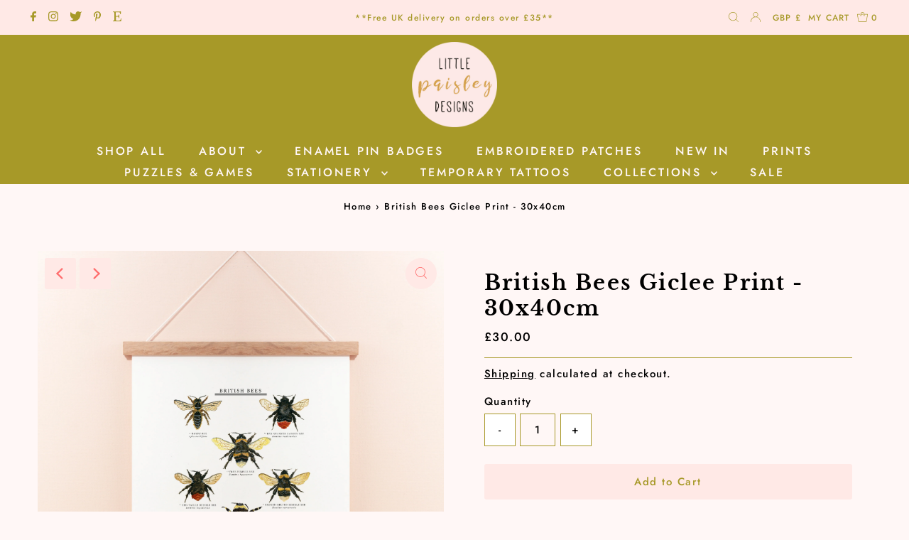

--- FILE ---
content_type: text/html; charset=utf-8
request_url: https://littlepaisleydesigns.com/products/british-bees-giclee-print-30x40cm
body_size: 41307
content:
<!DOCTYPE html>
<html lang="en" class="no-js" lang="en">
<head>
  <meta charset="utf-8" />
  <meta name="viewport" content="width=device-width,initial-scale=1">

  <!-- Establish early connection to external domains -->
  <link rel="preconnect" href="https://cdn.shopify.com" crossorigin>
  <link rel="preconnect" href="https://fonts.shopify.com" crossorigin>
  <link rel="preconnect" href="https://monorail-edge.shopifysvc.com">
  <link rel="preconnect" href="//ajax.googleapis.com" crossorigin /><!-- Preload onDomain stylesheets and script libraries -->
  <link rel="preload" href="//littlepaisleydesigns.com/cdn/shop/t/7/assets/stylesheet.css?v=94404599002131869261646925234" as="style">
  <link rel="preload" as="font" href="//littlepaisleydesigns.com/cdn/fonts/jost/jost_n5.7c8497861ffd15f4e1284cd221f14658b0e95d61.woff2" type="font/woff2" crossorigin>
  <link rel="preload" as="font" href="//littlepaisleydesigns.com/cdn/fonts/jost/jost_n5.7c8497861ffd15f4e1284cd221f14658b0e95d61.woff2" type="font/woff2" crossorigin>
  <link rel="preload" as="font" href="//littlepaisleydesigns.com/cdn/fonts/libre_baskerville/librebaskerville_n7.eb83ab550f8363268d3cb412ad3d4776b2bc22b9.woff2" type="font/woff2" crossorigin>
  <link rel="preload" href="//littlepaisleydesigns.com/cdn/shop/t/7/assets/eventemitter3.min.js?v=27939738353326123541646925235" as="script">
  <link rel="preload" href="//littlepaisleydesigns.com/cdn/shop/t/7/assets/theme.js?v=86683703899818280461646925233" as="script">

  <link rel="shortcut icon" href="//littlepaisleydesigns.com/cdn/shop/files/FAVICON_FERN_32x32.png?v=1613526997" type="image/png" />
  <link rel="canonical" href="https://littlepaisleydesigns.com/products/british-bees-giclee-print-30x40cm" />

  <title>British Bees Giclee Print - 30x40cm &ndash; Little Paisley Designs</title>
  <meta name="description" content="Signed giclée print of original artwork by Eleanor Longhurst. A beautiful giclée print, featuring 8 hand-painted watercolour illustrations of British Bees. Inspired by vintage &#39;observer&#39;s book&#39; educational prints, this quirky print will add a touch of nostalgia to your home. Prints are sold unframed, but fit in standar" />

  
 <script type="application/ld+json">
   {
     "@context": "https://schema.org",
     "@type": "Product",
     "id": "british-bees-giclee-print-30x40cm",
     "url": "https:\/\/littlepaisleydesigns.com\/products\/british-bees-giclee-print-30x40cm",
     "image": "\/\/littlepaisleydesigns.com\/cdn\/shop\/products\/Bee_New_1024x.jpg?v=1759418268",
     "name": "British Bees Giclee Print - 30x40cm",
     "brand": "littlepaisleydesigns",
     "description": "Signed giclée print of original artwork by Eleanor Longhurst. A beautiful giclée print, featuring 8 hand-painted watercolour illustrations of British Bees. Inspired by vintage 'observer's book' educational prints, this quirky print will add a touch of nostalgia to your home.\nPrints are sold unframed, but fit in standard frame sizes. All prints are carefully packaged in a protective cellophane sleeve \u0026amp; cardboard backing, and posted flat in solid cardboard envelopes.\nMade from watercolour illustrations, printed onto high quality 300gsm textured paper using archival inks, which are guaranteed to keep your print vibrant and won't fade for up to 100 years.\nH 40cm x W 30cm\nOur prints look great in pairs, you can pick up two 30x40cm giclee prints for £50 here.","sku": "GP BEE","offers": [
        
        {
           "@type": "Offer",
           "price": "30.00",
           "priceCurrency": "GBP",
           "availability": "http://schema.org/InStock",
           "priceValidUntil": "2030-01-01",
           "url": "\/products\/british-bees-giclee-print-30x40cm"
         }
       
     ]}
 </script>


  
<meta property="og:image" content="http://littlepaisleydesigns.com/cdn/shop/products/Bee_New.jpg?v=1759418268">
  <meta property="og:image:secure_url" content="https://littlepaisleydesigns.com/cdn/shop/products/Bee_New.jpg?v=1759418268">
  <meta property="og:image:width" content="2987">
  <meta property="og:image:height" content="2987">
<meta property="og:site_name" content="Little Paisley Designs">



<meta name="twitter:card" content="summary">


<meta name="twitter:site" content="@">


<meta name="twitter:title" content="British Bees Giclee Print - 30x40cm">
<meta name="twitter:description" content="Signed giclée print of original artwork by Eleanor Longhurst. A beautiful giclée print, featuring 8 hand-painted watercolour illustrations of British Bees. Inspired by vintage &#39;observer&#39;s book&#39; educat">
<meta name="twitter:image" content="https://littlepaisleydesigns.com/cdn/shop/products/Bee_New_large.jpg?v=1759418268">
<meta name="twitter:image:width" content="480">
<meta name="twitter:image:height" content="480">


  <style data-shopify>
:root {
    --main-family: Jost;
    --main-weight: 500;
    --main-style: normal;
    --main-spacing: 0.1em;
    --nav-family: Jost;
    --nav-weight: 500;
    --nav-style: normal;
    --nav-spacing: 0.175em;
    --heading-family: "Libre Baskerville";
    --heading-weight: 700;
    --heading-style: normal;
    --heading-spacing: 0.075em;
    --font-size: 15px;
    --nav-size: 16px;
    --h1-size: 29px;
    --h2-size: 22px;
    --h3-size: 18px;
    --header-wrapper-background: #a79928;
    --background: #fff7f6;
    --logo-color: #a79928;
    --header: #ffe9e6;
    --hello-color: #a79928;
    --header-icons: #ffffff;
    --header-icons-hover: #ffffff;
    --mobile-header-icons: #ffe9e6;
    --text-color: #000000;
    --link-color: #000000;
    --sale-color: #ff6d6d;
    --dotted-color: #a79928;
    --button-color: #ffe9e6;
    --button-hover: #ffe9e6;
    --button-text: #a79928;
    --secondary-button-color: #a79928;
    --secondary-button-hover: #ffe9e6;
    --secondary-button-text: #fff7f6;
    --direction-color: #ff6d6d;
    --direction-background: #ffe9e6;
    --direction-hover: rgba(0,0,0,0);
    --footer-background: #ffe9e6;
    --footer-text: #000000;
    --footer-icons-color: #000000;
    --footer-input: #ffffff;
    --footer-input-text: #000000;
    --footer-button: #a79928;
    --footer-button-text: #ffffff;
    --nav-color: #fff7f6;
    --nav-hover-color: rgba(0,0,0,0);
    --nav-background-color: #a79928;
    --nav-hover-link-color: #ff6d6d;
    --nav-border-color: #a79928;
    --dropdown-background-color: #ffe9e6;
    --dropdown-link-color: #a79928;
    --dropdown-link-hover-color: #ff6d6d;
    --dropdown-min-width: 220px;
    --free-shipping-bg: #ffe9e6;
    --free-shipping-text: #a79928;
    --error-color: #ff6d6d;
    --error-color-light: #ffffff;
    --swatch-height: 40px;
    --swatch-width: 44px;
    --tool-tip-width: -20;
    --icon-border-color: #e6e6e6;
    --select-arrow-bg: url(//littlepaisleydesigns.com/cdn/shop/t/7/assets/select-arrow.png?v=112595941721225094991646925236);
    --keyboard-focus-color: #ffe9e6;
    --keyboard-focus-border-style: solid;
    --keyboard-focus-border-weight: 1;
    --price-unit-price: #999999;
    --color-filter-size: 20px;
    --color-body-text: var(--text-color);
    --color-body: var(--background);
    --color-bg: var(--background);
    --section-margins: 60px;

    --star-active: rgb(0, 0, 0);
    --star-inactive: rgb(204, 204, 204);

    
      --button-corners: 3px;
    

  }
  @media (max-width: 740px) {
    :root {
      --font-size: calc(15px - (15px * 0.15));
      --nav-size: calc(16px - (16px * 0.15));
      --h1-size: calc(29px - (29px * 0.15));
      --h2-size: calc(22px - (22px * 0.15));
      --h3-size: calc(18px - (18px * 0.15));
      --collection-item-image-height: 220px;
    }
  }
  @media screen and (min-width: 741px) and (max-width: 1220px) {
    :root {
        --collection-item-image-height: 320px;
    }
  }
  @media screen and (min-width: 1221px) {
    :root {
        --collection-item-image-height: 450px;
    }
  }
</style>


  <link rel="stylesheet" href="//littlepaisleydesigns.com/cdn/shop/t/7/assets/stylesheet.css?v=94404599002131869261646925234" type="text/css">

  <style>
  @font-face {
  font-family: Jost;
  font-weight: 500;
  font-style: normal;
  font-display: swap;
  src: url("//littlepaisleydesigns.com/cdn/fonts/jost/jost_n5.7c8497861ffd15f4e1284cd221f14658b0e95d61.woff2") format("woff2"),
       url("//littlepaisleydesigns.com/cdn/fonts/jost/jost_n5.fb6a06896db583cc2df5ba1b30d9c04383119dd9.woff") format("woff");
}

  @font-face {
  font-family: Jost;
  font-weight: 500;
  font-style: normal;
  font-display: swap;
  src: url("//littlepaisleydesigns.com/cdn/fonts/jost/jost_n5.7c8497861ffd15f4e1284cd221f14658b0e95d61.woff2") format("woff2"),
       url("//littlepaisleydesigns.com/cdn/fonts/jost/jost_n5.fb6a06896db583cc2df5ba1b30d9c04383119dd9.woff") format("woff");
}

  @font-face {
  font-family: "Libre Baskerville";
  font-weight: 700;
  font-style: normal;
  font-display: swap;
  src: url("//littlepaisleydesigns.com/cdn/fonts/libre_baskerville/librebaskerville_n7.eb83ab550f8363268d3cb412ad3d4776b2bc22b9.woff2") format("woff2"),
       url("//littlepaisleydesigns.com/cdn/fonts/libre_baskerville/librebaskerville_n7.5bb0de4f2b64b2f68c7e0de8d18bc3455494f553.woff") format("woff");
}

  @font-face {
  font-family: Jost;
  font-weight: 700;
  font-style: normal;
  font-display: swap;
  src: url("//littlepaisleydesigns.com/cdn/fonts/jost/jost_n7.921dc18c13fa0b0c94c5e2517ffe06139c3615a3.woff2") format("woff2"),
       url("//littlepaisleydesigns.com/cdn/fonts/jost/jost_n7.cbfc16c98c1e195f46c536e775e4e959c5f2f22b.woff") format("woff");
}

  @font-face {
  font-family: Jost;
  font-weight: 500;
  font-style: italic;
  font-display: swap;
  src: url("//littlepaisleydesigns.com/cdn/fonts/jost/jost_i5.a6c7dbde35f2b89f8461eacda9350127566e5d51.woff2") format("woff2"),
       url("//littlepaisleydesigns.com/cdn/fonts/jost/jost_i5.2b58baee736487eede6bcdb523ca85eea2418357.woff") format("woff");
}

  @font-face {
  font-family: Jost;
  font-weight: 700;
  font-style: italic;
  font-display: swap;
  src: url("//littlepaisleydesigns.com/cdn/fonts/jost/jost_i7.d8201b854e41e19d7ed9b1a31fe4fe71deea6d3f.woff2") format("woff2"),
       url("//littlepaisleydesigns.com/cdn/fonts/jost/jost_i7.eae515c34e26b6c853efddc3fc0c552e0de63757.woff") format("woff");
}

  </style>

  <script>window.performance && window.performance.mark && window.performance.mark('shopify.content_for_header.start');</script><meta name="google-site-verification" content="0r4r2WJbfcBTxr54SyvXeNJRKc3UKG-xawQtTTphamU">
<meta name="facebook-domain-verification" content="3hw7vwaxaw8bltzhivno8z5vhfhwer">
<meta id="shopify-digital-wallet" name="shopify-digital-wallet" content="/7700611142/digital_wallets/dialog">
<meta name="shopify-checkout-api-token" content="725655c7308bea07dba61c4dd1b7f292">
<meta id="in-context-paypal-metadata" data-shop-id="7700611142" data-venmo-supported="false" data-environment="production" data-locale="en_US" data-paypal-v4="true" data-currency="GBP">
<link rel="alternate" type="application/json+oembed" href="https://littlepaisleydesigns.com/products/british-bees-giclee-print-30x40cm.oembed">
<script async="async" src="/checkouts/internal/preloads.js?locale=en-GB"></script>
<link rel="preconnect" href="https://shop.app" crossorigin="anonymous">
<script async="async" src="https://shop.app/checkouts/internal/preloads.js?locale=en-GB&shop_id=7700611142" crossorigin="anonymous"></script>
<script id="apple-pay-shop-capabilities" type="application/json">{"shopId":7700611142,"countryCode":"GB","currencyCode":"GBP","merchantCapabilities":["supports3DS"],"merchantId":"gid:\/\/shopify\/Shop\/7700611142","merchantName":"Little Paisley Designs","requiredBillingContactFields":["postalAddress","email"],"requiredShippingContactFields":["postalAddress","email"],"shippingType":"shipping","supportedNetworks":["visa","maestro","masterCard","amex","discover","elo"],"total":{"type":"pending","label":"Little Paisley Designs","amount":"1.00"},"shopifyPaymentsEnabled":true,"supportsSubscriptions":true}</script>
<script id="shopify-features" type="application/json">{"accessToken":"725655c7308bea07dba61c4dd1b7f292","betas":["rich-media-storefront-analytics"],"domain":"littlepaisleydesigns.com","predictiveSearch":true,"shopId":7700611142,"locale":"en"}</script>
<script>var Shopify = Shopify || {};
Shopify.shop = "littlepaisleydesigns.myshopify.com";
Shopify.locale = "en";
Shopify.currency = {"active":"GBP","rate":"1.0"};
Shopify.country = "GB";
Shopify.theme = {"name":"Testament","id":129157988548,"schema_name":"Testament","schema_version":"8.7","theme_store_id":623,"role":"main"};
Shopify.theme.handle = "null";
Shopify.theme.style = {"id":null,"handle":null};
Shopify.cdnHost = "littlepaisleydesigns.com/cdn";
Shopify.routes = Shopify.routes || {};
Shopify.routes.root = "/";</script>
<script type="module">!function(o){(o.Shopify=o.Shopify||{}).modules=!0}(window);</script>
<script>!function(o){function n(){var o=[];function n(){o.push(Array.prototype.slice.apply(arguments))}return n.q=o,n}var t=o.Shopify=o.Shopify||{};t.loadFeatures=n(),t.autoloadFeatures=n()}(window);</script>
<script>
  window.ShopifyPay = window.ShopifyPay || {};
  window.ShopifyPay.apiHost = "shop.app\/pay";
  window.ShopifyPay.redirectState = null;
</script>
<script id="shop-js-analytics" type="application/json">{"pageType":"product"}</script>
<script defer="defer" async type="module" src="//littlepaisleydesigns.com/cdn/shopifycloud/shop-js/modules/v2/client.init-shop-cart-sync_IZsNAliE.en.esm.js"></script>
<script defer="defer" async type="module" src="//littlepaisleydesigns.com/cdn/shopifycloud/shop-js/modules/v2/chunk.common_0OUaOowp.esm.js"></script>
<script type="module">
  await import("//littlepaisleydesigns.com/cdn/shopifycloud/shop-js/modules/v2/client.init-shop-cart-sync_IZsNAliE.en.esm.js");
await import("//littlepaisleydesigns.com/cdn/shopifycloud/shop-js/modules/v2/chunk.common_0OUaOowp.esm.js");

  window.Shopify.SignInWithShop?.initShopCartSync?.({"fedCMEnabled":true,"windoidEnabled":true});

</script>
<script>
  window.Shopify = window.Shopify || {};
  if (!window.Shopify.featureAssets) window.Shopify.featureAssets = {};
  window.Shopify.featureAssets['shop-js'] = {"shop-cart-sync":["modules/v2/client.shop-cart-sync_DLOhI_0X.en.esm.js","modules/v2/chunk.common_0OUaOowp.esm.js"],"init-fed-cm":["modules/v2/client.init-fed-cm_C6YtU0w6.en.esm.js","modules/v2/chunk.common_0OUaOowp.esm.js"],"shop-button":["modules/v2/client.shop-button_BCMx7GTG.en.esm.js","modules/v2/chunk.common_0OUaOowp.esm.js"],"shop-cash-offers":["modules/v2/client.shop-cash-offers_BT26qb5j.en.esm.js","modules/v2/chunk.common_0OUaOowp.esm.js","modules/v2/chunk.modal_CGo_dVj3.esm.js"],"init-windoid":["modules/v2/client.init-windoid_B9PkRMql.en.esm.js","modules/v2/chunk.common_0OUaOowp.esm.js"],"init-shop-email-lookup-coordinator":["modules/v2/client.init-shop-email-lookup-coordinator_DZkqjsbU.en.esm.js","modules/v2/chunk.common_0OUaOowp.esm.js"],"shop-toast-manager":["modules/v2/client.shop-toast-manager_Di2EnuM7.en.esm.js","modules/v2/chunk.common_0OUaOowp.esm.js"],"shop-login-button":["modules/v2/client.shop-login-button_BtqW_SIO.en.esm.js","modules/v2/chunk.common_0OUaOowp.esm.js","modules/v2/chunk.modal_CGo_dVj3.esm.js"],"avatar":["modules/v2/client.avatar_BTnouDA3.en.esm.js"],"pay-button":["modules/v2/client.pay-button_CWa-C9R1.en.esm.js","modules/v2/chunk.common_0OUaOowp.esm.js"],"init-shop-cart-sync":["modules/v2/client.init-shop-cart-sync_IZsNAliE.en.esm.js","modules/v2/chunk.common_0OUaOowp.esm.js"],"init-customer-accounts":["modules/v2/client.init-customer-accounts_DenGwJTU.en.esm.js","modules/v2/client.shop-login-button_BtqW_SIO.en.esm.js","modules/v2/chunk.common_0OUaOowp.esm.js","modules/v2/chunk.modal_CGo_dVj3.esm.js"],"init-shop-for-new-customer-accounts":["modules/v2/client.init-shop-for-new-customer-accounts_JdHXxpS9.en.esm.js","modules/v2/client.shop-login-button_BtqW_SIO.en.esm.js","modules/v2/chunk.common_0OUaOowp.esm.js","modules/v2/chunk.modal_CGo_dVj3.esm.js"],"init-customer-accounts-sign-up":["modules/v2/client.init-customer-accounts-sign-up_D6__K_p8.en.esm.js","modules/v2/client.shop-login-button_BtqW_SIO.en.esm.js","modules/v2/chunk.common_0OUaOowp.esm.js","modules/v2/chunk.modal_CGo_dVj3.esm.js"],"checkout-modal":["modules/v2/client.checkout-modal_C_ZQDY6s.en.esm.js","modules/v2/chunk.common_0OUaOowp.esm.js","modules/v2/chunk.modal_CGo_dVj3.esm.js"],"shop-follow-button":["modules/v2/client.shop-follow-button_XetIsj8l.en.esm.js","modules/v2/chunk.common_0OUaOowp.esm.js","modules/v2/chunk.modal_CGo_dVj3.esm.js"],"lead-capture":["modules/v2/client.lead-capture_DvA72MRN.en.esm.js","modules/v2/chunk.common_0OUaOowp.esm.js","modules/v2/chunk.modal_CGo_dVj3.esm.js"],"shop-login":["modules/v2/client.shop-login_ClXNxyh6.en.esm.js","modules/v2/chunk.common_0OUaOowp.esm.js","modules/v2/chunk.modal_CGo_dVj3.esm.js"],"payment-terms":["modules/v2/client.payment-terms_CNlwjfZz.en.esm.js","modules/v2/chunk.common_0OUaOowp.esm.js","modules/v2/chunk.modal_CGo_dVj3.esm.js"]};
</script>
<script>(function() {
  var isLoaded = false;
  function asyncLoad() {
    if (isLoaded) return;
    isLoaded = true;
    var urls = ["\/\/d1liekpayvooaz.cloudfront.net\/apps\/customizery\/customizery.js?shop=littlepaisleydesigns.myshopify.com","https:\/\/chimpstatic.com\/mcjs-connected\/js\/users\/565fa0c895cf47d356635026d\/a5f0f540d875e7b86fb5299ab.js?shop=littlepaisleydesigns.myshopify.com","https:\/\/cdn.productcustomizer.com\/storefront\/production-product-customizer-v2.js?shop=littlepaisleydesigns.myshopify.com","https:\/\/cdn.nfcube.com\/instafeed-b2b71dbc4a6cb7712afa2f6ae522615f.js?shop=littlepaisleydesigns.myshopify.com"];
    for (var i = 0; i < urls.length; i++) {
      var s = document.createElement('script');
      s.type = 'text/javascript';
      s.async = true;
      s.src = urls[i];
      var x = document.getElementsByTagName('script')[0];
      x.parentNode.insertBefore(s, x);
    }
  };
  if(window.attachEvent) {
    window.attachEvent('onload', asyncLoad);
  } else {
    window.addEventListener('load', asyncLoad, false);
  }
})();</script>
<script id="__st">var __st={"a":7700611142,"offset":0,"reqid":"302807ed-e1e9-4a64-a066-c3b5366d0cb6-1768528359","pageurl":"littlepaisleydesigns.com\/products\/british-bees-giclee-print-30x40cm","u":"be1a8f2ffaa3","p":"product","rtyp":"product","rid":1816715919430};</script>
<script>window.ShopifyPaypalV4VisibilityTracking = true;</script>
<script id="captcha-bootstrap">!function(){'use strict';const t='contact',e='account',n='new_comment',o=[[t,t],['blogs',n],['comments',n],[t,'customer']],c=[[e,'customer_login'],[e,'guest_login'],[e,'recover_customer_password'],[e,'create_customer']],r=t=>t.map((([t,e])=>`form[action*='/${t}']:not([data-nocaptcha='true']) input[name='form_type'][value='${e}']`)).join(','),a=t=>()=>t?[...document.querySelectorAll(t)].map((t=>t.form)):[];function s(){const t=[...o],e=r(t);return a(e)}const i='password',u='form_key',d=['recaptcha-v3-token','g-recaptcha-response','h-captcha-response',i],f=()=>{try{return window.sessionStorage}catch{return}},m='__shopify_v',_=t=>t.elements[u];function p(t,e,n=!1){try{const o=window.sessionStorage,c=JSON.parse(o.getItem(e)),{data:r}=function(t){const{data:e,action:n}=t;return t[m]||n?{data:e,action:n}:{data:t,action:n}}(c);for(const[e,n]of Object.entries(r))t.elements[e]&&(t.elements[e].value=n);n&&o.removeItem(e)}catch(o){console.error('form repopulation failed',{error:o})}}const l='form_type',E='cptcha';function T(t){t.dataset[E]=!0}const w=window,h=w.document,L='Shopify',v='ce_forms',y='captcha';let A=!1;((t,e)=>{const n=(g='f06e6c50-85a8-45c8-87d0-21a2b65856fe',I='https://cdn.shopify.com/shopifycloud/storefront-forms-hcaptcha/ce_storefront_forms_captcha_hcaptcha.v1.5.2.iife.js',D={infoText:'Protected by hCaptcha',privacyText:'Privacy',termsText:'Terms'},(t,e,n)=>{const o=w[L][v],c=o.bindForm;if(c)return c(t,g,e,D).then(n);var r;o.q.push([[t,g,e,D],n]),r=I,A||(h.body.append(Object.assign(h.createElement('script'),{id:'captcha-provider',async:!0,src:r})),A=!0)});var g,I,D;w[L]=w[L]||{},w[L][v]=w[L][v]||{},w[L][v].q=[],w[L][y]=w[L][y]||{},w[L][y].protect=function(t,e){n(t,void 0,e),T(t)},Object.freeze(w[L][y]),function(t,e,n,w,h,L){const[v,y,A,g]=function(t,e,n){const i=e?o:[],u=t?c:[],d=[...i,...u],f=r(d),m=r(i),_=r(d.filter((([t,e])=>n.includes(e))));return[a(f),a(m),a(_),s()]}(w,h,L),I=t=>{const e=t.target;return e instanceof HTMLFormElement?e:e&&e.form},D=t=>v().includes(t);t.addEventListener('submit',(t=>{const e=I(t);if(!e)return;const n=D(e)&&!e.dataset.hcaptchaBound&&!e.dataset.recaptchaBound,o=_(e),c=g().includes(e)&&(!o||!o.value);(n||c)&&t.preventDefault(),c&&!n&&(function(t){try{if(!f())return;!function(t){const e=f();if(!e)return;const n=_(t);if(!n)return;const o=n.value;o&&e.removeItem(o)}(t);const e=Array.from(Array(32),(()=>Math.random().toString(36)[2])).join('');!function(t,e){_(t)||t.append(Object.assign(document.createElement('input'),{type:'hidden',name:u})),t.elements[u].value=e}(t,e),function(t,e){const n=f();if(!n)return;const o=[...t.querySelectorAll(`input[type='${i}']`)].map((({name:t})=>t)),c=[...d,...o],r={};for(const[a,s]of new FormData(t).entries())c.includes(a)||(r[a]=s);n.setItem(e,JSON.stringify({[m]:1,action:t.action,data:r}))}(t,e)}catch(e){console.error('failed to persist form',e)}}(e),e.submit())}));const S=(t,e)=>{t&&!t.dataset[E]&&(n(t,e.some((e=>e===t))),T(t))};for(const o of['focusin','change'])t.addEventListener(o,(t=>{const e=I(t);D(e)&&S(e,y())}));const B=e.get('form_key'),M=e.get(l),P=B&&M;t.addEventListener('DOMContentLoaded',(()=>{const t=y();if(P)for(const e of t)e.elements[l].value===M&&p(e,B);[...new Set([...A(),...v().filter((t=>'true'===t.dataset.shopifyCaptcha))])].forEach((e=>S(e,t)))}))}(h,new URLSearchParams(w.location.search),n,t,e,['guest_login'])})(!0,!0)}();</script>
<script integrity="sha256-4kQ18oKyAcykRKYeNunJcIwy7WH5gtpwJnB7kiuLZ1E=" data-source-attribution="shopify.loadfeatures" defer="defer" src="//littlepaisleydesigns.com/cdn/shopifycloud/storefront/assets/storefront/load_feature-a0a9edcb.js" crossorigin="anonymous"></script>
<script crossorigin="anonymous" defer="defer" src="//littlepaisleydesigns.com/cdn/shopifycloud/storefront/assets/shopify_pay/storefront-65b4c6d7.js?v=20250812"></script>
<script data-source-attribution="shopify.dynamic_checkout.dynamic.init">var Shopify=Shopify||{};Shopify.PaymentButton=Shopify.PaymentButton||{isStorefrontPortableWallets:!0,init:function(){window.Shopify.PaymentButton.init=function(){};var t=document.createElement("script");t.src="https://littlepaisleydesigns.com/cdn/shopifycloud/portable-wallets/latest/portable-wallets.en.js",t.type="module",document.head.appendChild(t)}};
</script>
<script data-source-attribution="shopify.dynamic_checkout.buyer_consent">
  function portableWalletsHideBuyerConsent(e){var t=document.getElementById("shopify-buyer-consent"),n=document.getElementById("shopify-subscription-policy-button");t&&n&&(t.classList.add("hidden"),t.setAttribute("aria-hidden","true"),n.removeEventListener("click",e))}function portableWalletsShowBuyerConsent(e){var t=document.getElementById("shopify-buyer-consent"),n=document.getElementById("shopify-subscription-policy-button");t&&n&&(t.classList.remove("hidden"),t.removeAttribute("aria-hidden"),n.addEventListener("click",e))}window.Shopify?.PaymentButton&&(window.Shopify.PaymentButton.hideBuyerConsent=portableWalletsHideBuyerConsent,window.Shopify.PaymentButton.showBuyerConsent=portableWalletsShowBuyerConsent);
</script>
<script data-source-attribution="shopify.dynamic_checkout.cart.bootstrap">document.addEventListener("DOMContentLoaded",(function(){function t(){return document.querySelector("shopify-accelerated-checkout-cart, shopify-accelerated-checkout")}if(t())Shopify.PaymentButton.init();else{new MutationObserver((function(e,n){t()&&(Shopify.PaymentButton.init(),n.disconnect())})).observe(document.body,{childList:!0,subtree:!0})}}));
</script>
<script id='scb4127' type='text/javascript' async='' src='https://littlepaisleydesigns.com/cdn/shopifycloud/privacy-banner/storefront-banner.js'></script><link id="shopify-accelerated-checkout-styles" rel="stylesheet" media="screen" href="https://littlepaisleydesigns.com/cdn/shopifycloud/portable-wallets/latest/accelerated-checkout-backwards-compat.css" crossorigin="anonymous">
<style id="shopify-accelerated-checkout-cart">
        #shopify-buyer-consent {
  margin-top: 1em;
  display: inline-block;
  width: 100%;
}

#shopify-buyer-consent.hidden {
  display: none;
}

#shopify-subscription-policy-button {
  background: none;
  border: none;
  padding: 0;
  text-decoration: underline;
  font-size: inherit;
  cursor: pointer;
}

#shopify-subscription-policy-button::before {
  box-shadow: none;
}

      </style>

<script>window.performance && window.performance.mark && window.performance.mark('shopify.content_for_header.end');</script>

<link href="https://monorail-edge.shopifysvc.com" rel="dns-prefetch">
<script>(function(){if ("sendBeacon" in navigator && "performance" in window) {try {var session_token_from_headers = performance.getEntriesByType('navigation')[0].serverTiming.find(x => x.name == '_s').description;} catch {var session_token_from_headers = undefined;}var session_cookie_matches = document.cookie.match(/_shopify_s=([^;]*)/);var session_token_from_cookie = session_cookie_matches && session_cookie_matches.length === 2 ? session_cookie_matches[1] : "";var session_token = session_token_from_headers || session_token_from_cookie || "";function handle_abandonment_event(e) {var entries = performance.getEntries().filter(function(entry) {return /monorail-edge.shopifysvc.com/.test(entry.name);});if (!window.abandonment_tracked && entries.length === 0) {window.abandonment_tracked = true;var currentMs = Date.now();var navigation_start = performance.timing.navigationStart;var payload = {shop_id: 7700611142,url: window.location.href,navigation_start,duration: currentMs - navigation_start,session_token,page_type: "product"};window.navigator.sendBeacon("https://monorail-edge.shopifysvc.com/v1/produce", JSON.stringify({schema_id: "online_store_buyer_site_abandonment/1.1",payload: payload,metadata: {event_created_at_ms: currentMs,event_sent_at_ms: currentMs}}));}}window.addEventListener('pagehide', handle_abandonment_event);}}());</script>
<script id="web-pixels-manager-setup">(function e(e,d,r,n,o){if(void 0===o&&(o={}),!Boolean(null===(a=null===(i=window.Shopify)||void 0===i?void 0:i.analytics)||void 0===a?void 0:a.replayQueue)){var i,a;window.Shopify=window.Shopify||{};var t=window.Shopify;t.analytics=t.analytics||{};var s=t.analytics;s.replayQueue=[],s.publish=function(e,d,r){return s.replayQueue.push([e,d,r]),!0};try{self.performance.mark("wpm:start")}catch(e){}var l=function(){var e={modern:/Edge?\/(1{2}[4-9]|1[2-9]\d|[2-9]\d{2}|\d{4,})\.\d+(\.\d+|)|Firefox\/(1{2}[4-9]|1[2-9]\d|[2-9]\d{2}|\d{4,})\.\d+(\.\d+|)|Chrom(ium|e)\/(9{2}|\d{3,})\.\d+(\.\d+|)|(Maci|X1{2}).+ Version\/(15\.\d+|(1[6-9]|[2-9]\d|\d{3,})\.\d+)([,.]\d+|)( \(\w+\)|)( Mobile\/\w+|) Safari\/|Chrome.+OPR\/(9{2}|\d{3,})\.\d+\.\d+|(CPU[ +]OS|iPhone[ +]OS|CPU[ +]iPhone|CPU IPhone OS|CPU iPad OS)[ +]+(15[._]\d+|(1[6-9]|[2-9]\d|\d{3,})[._]\d+)([._]\d+|)|Android:?[ /-](13[3-9]|1[4-9]\d|[2-9]\d{2}|\d{4,})(\.\d+|)(\.\d+|)|Android.+Firefox\/(13[5-9]|1[4-9]\d|[2-9]\d{2}|\d{4,})\.\d+(\.\d+|)|Android.+Chrom(ium|e)\/(13[3-9]|1[4-9]\d|[2-9]\d{2}|\d{4,})\.\d+(\.\d+|)|SamsungBrowser\/([2-9]\d|\d{3,})\.\d+/,legacy:/Edge?\/(1[6-9]|[2-9]\d|\d{3,})\.\d+(\.\d+|)|Firefox\/(5[4-9]|[6-9]\d|\d{3,})\.\d+(\.\d+|)|Chrom(ium|e)\/(5[1-9]|[6-9]\d|\d{3,})\.\d+(\.\d+|)([\d.]+$|.*Safari\/(?![\d.]+ Edge\/[\d.]+$))|(Maci|X1{2}).+ Version\/(10\.\d+|(1[1-9]|[2-9]\d|\d{3,})\.\d+)([,.]\d+|)( \(\w+\)|)( Mobile\/\w+|) Safari\/|Chrome.+OPR\/(3[89]|[4-9]\d|\d{3,})\.\d+\.\d+|(CPU[ +]OS|iPhone[ +]OS|CPU[ +]iPhone|CPU IPhone OS|CPU iPad OS)[ +]+(10[._]\d+|(1[1-9]|[2-9]\d|\d{3,})[._]\d+)([._]\d+|)|Android:?[ /-](13[3-9]|1[4-9]\d|[2-9]\d{2}|\d{4,})(\.\d+|)(\.\d+|)|Mobile Safari.+OPR\/([89]\d|\d{3,})\.\d+\.\d+|Android.+Firefox\/(13[5-9]|1[4-9]\d|[2-9]\d{2}|\d{4,})\.\d+(\.\d+|)|Android.+Chrom(ium|e)\/(13[3-9]|1[4-9]\d|[2-9]\d{2}|\d{4,})\.\d+(\.\d+|)|Android.+(UC? ?Browser|UCWEB|U3)[ /]?(15\.([5-9]|\d{2,})|(1[6-9]|[2-9]\d|\d{3,})\.\d+)\.\d+|SamsungBrowser\/(5\.\d+|([6-9]|\d{2,})\.\d+)|Android.+MQ{2}Browser\/(14(\.(9|\d{2,})|)|(1[5-9]|[2-9]\d|\d{3,})(\.\d+|))(\.\d+|)|K[Aa][Ii]OS\/(3\.\d+|([4-9]|\d{2,})\.\d+)(\.\d+|)/},d=e.modern,r=e.legacy,n=navigator.userAgent;return n.match(d)?"modern":n.match(r)?"legacy":"unknown"}(),u="modern"===l?"modern":"legacy",c=(null!=n?n:{modern:"",legacy:""})[u],f=function(e){return[e.baseUrl,"/wpm","/b",e.hashVersion,"modern"===e.buildTarget?"m":"l",".js"].join("")}({baseUrl:d,hashVersion:r,buildTarget:u}),m=function(e){var d=e.version,r=e.bundleTarget,n=e.surface,o=e.pageUrl,i=e.monorailEndpoint;return{emit:function(e){var a=e.status,t=e.errorMsg,s=(new Date).getTime(),l=JSON.stringify({metadata:{event_sent_at_ms:s},events:[{schema_id:"web_pixels_manager_load/3.1",payload:{version:d,bundle_target:r,page_url:o,status:a,surface:n,error_msg:t},metadata:{event_created_at_ms:s}}]});if(!i)return console&&console.warn&&console.warn("[Web Pixels Manager] No Monorail endpoint provided, skipping logging."),!1;try{return self.navigator.sendBeacon.bind(self.navigator)(i,l)}catch(e){}var u=new XMLHttpRequest;try{return u.open("POST",i,!0),u.setRequestHeader("Content-Type","text/plain"),u.send(l),!0}catch(e){return console&&console.warn&&console.warn("[Web Pixels Manager] Got an unhandled error while logging to Monorail."),!1}}}}({version:r,bundleTarget:l,surface:e.surface,pageUrl:self.location.href,monorailEndpoint:e.monorailEndpoint});try{o.browserTarget=l,function(e){var d=e.src,r=e.async,n=void 0===r||r,o=e.onload,i=e.onerror,a=e.sri,t=e.scriptDataAttributes,s=void 0===t?{}:t,l=document.createElement("script"),u=document.querySelector("head"),c=document.querySelector("body");if(l.async=n,l.src=d,a&&(l.integrity=a,l.crossOrigin="anonymous"),s)for(var f in s)if(Object.prototype.hasOwnProperty.call(s,f))try{l.dataset[f]=s[f]}catch(e){}if(o&&l.addEventListener("load",o),i&&l.addEventListener("error",i),u)u.appendChild(l);else{if(!c)throw new Error("Did not find a head or body element to append the script");c.appendChild(l)}}({src:f,async:!0,onload:function(){if(!function(){var e,d;return Boolean(null===(d=null===(e=window.Shopify)||void 0===e?void 0:e.analytics)||void 0===d?void 0:d.initialized)}()){var d=window.webPixelsManager.init(e)||void 0;if(d){var r=window.Shopify.analytics;r.replayQueue.forEach((function(e){var r=e[0],n=e[1],o=e[2];d.publishCustomEvent(r,n,o)})),r.replayQueue=[],r.publish=d.publishCustomEvent,r.visitor=d.visitor,r.initialized=!0}}},onerror:function(){return m.emit({status:"failed",errorMsg:"".concat(f," has failed to load")})},sri:function(e){var d=/^sha384-[A-Za-z0-9+/=]+$/;return"string"==typeof e&&d.test(e)}(c)?c:"",scriptDataAttributes:o}),m.emit({status:"loading"})}catch(e){m.emit({status:"failed",errorMsg:(null==e?void 0:e.message)||"Unknown error"})}}})({shopId: 7700611142,storefrontBaseUrl: "https://littlepaisleydesigns.com",extensionsBaseUrl: "https://extensions.shopifycdn.com/cdn/shopifycloud/web-pixels-manager",monorailEndpoint: "https://monorail-edge.shopifysvc.com/unstable/produce_batch",surface: "storefront-renderer",enabledBetaFlags: ["2dca8a86"],webPixelsConfigList: [{"id":"600113348","configuration":"{\"config\":\"{\\\"pixel_id\\\":\\\"GT-M3SSTK2\\\",\\\"target_country\\\":\\\"GB\\\",\\\"gtag_events\\\":[{\\\"type\\\":\\\"purchase\\\",\\\"action_label\\\":\\\"MC-VM8N256N37\\\"},{\\\"type\\\":\\\"page_view\\\",\\\"action_label\\\":\\\"MC-VM8N256N37\\\"},{\\\"type\\\":\\\"view_item\\\",\\\"action_label\\\":\\\"MC-VM8N256N37\\\"}],\\\"enable_monitoring_mode\\\":false}\"}","eventPayloadVersion":"v1","runtimeContext":"OPEN","scriptVersion":"b2a88bafab3e21179ed38636efcd8a93","type":"APP","apiClientId":1780363,"privacyPurposes":[],"dataSharingAdjustments":{"protectedCustomerApprovalScopes":["read_customer_address","read_customer_email","read_customer_name","read_customer_personal_data","read_customer_phone"]}},{"id":"64520388","configuration":"{\"tagID\":\"2612440005851\"}","eventPayloadVersion":"v1","runtimeContext":"STRICT","scriptVersion":"18031546ee651571ed29edbe71a3550b","type":"APP","apiClientId":3009811,"privacyPurposes":["ANALYTICS","MARKETING","SALE_OF_DATA"],"dataSharingAdjustments":{"protectedCustomerApprovalScopes":["read_customer_address","read_customer_email","read_customer_name","read_customer_personal_data","read_customer_phone"]}},{"id":"167182721","eventPayloadVersion":"v1","runtimeContext":"LAX","scriptVersion":"1","type":"CUSTOM","privacyPurposes":["MARKETING"],"name":"Meta pixel (migrated)"},{"id":"187302273","eventPayloadVersion":"v1","runtimeContext":"LAX","scriptVersion":"1","type":"CUSTOM","privacyPurposes":["ANALYTICS"],"name":"Google Analytics tag (migrated)"},{"id":"shopify-app-pixel","configuration":"{}","eventPayloadVersion":"v1","runtimeContext":"STRICT","scriptVersion":"0450","apiClientId":"shopify-pixel","type":"APP","privacyPurposes":["ANALYTICS","MARKETING"]},{"id":"shopify-custom-pixel","eventPayloadVersion":"v1","runtimeContext":"LAX","scriptVersion":"0450","apiClientId":"shopify-pixel","type":"CUSTOM","privacyPurposes":["ANALYTICS","MARKETING"]}],isMerchantRequest: false,initData: {"shop":{"name":"Little Paisley Designs","paymentSettings":{"currencyCode":"GBP"},"myshopifyDomain":"littlepaisleydesigns.myshopify.com","countryCode":"GB","storefrontUrl":"https:\/\/littlepaisleydesigns.com"},"customer":null,"cart":null,"checkout":null,"productVariants":[{"price":{"amount":30.0,"currencyCode":"GBP"},"product":{"title":"British Bees Giclee Print - 30x40cm","vendor":"littlepaisleydesigns","id":"1816715919430","untranslatedTitle":"British Bees Giclee Print - 30x40cm","url":"\/products\/british-bees-giclee-print-30x40cm","type":"30 x 40cm Prints"},"id":"18087494615110","image":{"src":"\/\/littlepaisleydesigns.com\/cdn\/shop\/products\/Bee_New.jpg?v=1759418268"},"sku":"GP BEE","title":"Default Title","untranslatedTitle":"Default Title"}],"purchasingCompany":null},},"https://littlepaisleydesigns.com/cdn","fcfee988w5aeb613cpc8e4bc33m6693e112",{"modern":"","legacy":""},{"shopId":"7700611142","storefrontBaseUrl":"https:\/\/littlepaisleydesigns.com","extensionBaseUrl":"https:\/\/extensions.shopifycdn.com\/cdn\/shopifycloud\/web-pixels-manager","surface":"storefront-renderer","enabledBetaFlags":"[\"2dca8a86\"]","isMerchantRequest":"false","hashVersion":"fcfee988w5aeb613cpc8e4bc33m6693e112","publish":"custom","events":"[[\"page_viewed\",{}],[\"product_viewed\",{\"productVariant\":{\"price\":{\"amount\":30.0,\"currencyCode\":\"GBP\"},\"product\":{\"title\":\"British Bees Giclee Print - 30x40cm\",\"vendor\":\"littlepaisleydesigns\",\"id\":\"1816715919430\",\"untranslatedTitle\":\"British Bees Giclee Print - 30x40cm\",\"url\":\"\/products\/british-bees-giclee-print-30x40cm\",\"type\":\"30 x 40cm Prints\"},\"id\":\"18087494615110\",\"image\":{\"src\":\"\/\/littlepaisleydesigns.com\/cdn\/shop\/products\/Bee_New.jpg?v=1759418268\"},\"sku\":\"GP BEE\",\"title\":\"Default Title\",\"untranslatedTitle\":\"Default Title\"}}]]"});</script><script>
  window.ShopifyAnalytics = window.ShopifyAnalytics || {};
  window.ShopifyAnalytics.meta = window.ShopifyAnalytics.meta || {};
  window.ShopifyAnalytics.meta.currency = 'GBP';
  var meta = {"product":{"id":1816715919430,"gid":"gid:\/\/shopify\/Product\/1816715919430","vendor":"littlepaisleydesigns","type":"30 x 40cm Prints","handle":"british-bees-giclee-print-30x40cm","variants":[{"id":18087494615110,"price":3000,"name":"British Bees Giclee Print - 30x40cm","public_title":null,"sku":"GP BEE"}],"remote":false},"page":{"pageType":"product","resourceType":"product","resourceId":1816715919430,"requestId":"302807ed-e1e9-4a64-a066-c3b5366d0cb6-1768528359"}};
  for (var attr in meta) {
    window.ShopifyAnalytics.meta[attr] = meta[attr];
  }
</script>
<script class="analytics">
  (function () {
    var customDocumentWrite = function(content) {
      var jquery = null;

      if (window.jQuery) {
        jquery = window.jQuery;
      } else if (window.Checkout && window.Checkout.$) {
        jquery = window.Checkout.$;
      }

      if (jquery) {
        jquery('body').append(content);
      }
    };

    var hasLoggedConversion = function(token) {
      if (token) {
        return document.cookie.indexOf('loggedConversion=' + token) !== -1;
      }
      return false;
    }

    var setCookieIfConversion = function(token) {
      if (token) {
        var twoMonthsFromNow = new Date(Date.now());
        twoMonthsFromNow.setMonth(twoMonthsFromNow.getMonth() + 2);

        document.cookie = 'loggedConversion=' + token + '; expires=' + twoMonthsFromNow;
      }
    }

    var trekkie = window.ShopifyAnalytics.lib = window.trekkie = window.trekkie || [];
    if (trekkie.integrations) {
      return;
    }
    trekkie.methods = [
      'identify',
      'page',
      'ready',
      'track',
      'trackForm',
      'trackLink'
    ];
    trekkie.factory = function(method) {
      return function() {
        var args = Array.prototype.slice.call(arguments);
        args.unshift(method);
        trekkie.push(args);
        return trekkie;
      };
    };
    for (var i = 0; i < trekkie.methods.length; i++) {
      var key = trekkie.methods[i];
      trekkie[key] = trekkie.factory(key);
    }
    trekkie.load = function(config) {
      trekkie.config = config || {};
      trekkie.config.initialDocumentCookie = document.cookie;
      var first = document.getElementsByTagName('script')[0];
      var script = document.createElement('script');
      script.type = 'text/javascript';
      script.onerror = function(e) {
        var scriptFallback = document.createElement('script');
        scriptFallback.type = 'text/javascript';
        scriptFallback.onerror = function(error) {
                var Monorail = {
      produce: function produce(monorailDomain, schemaId, payload) {
        var currentMs = new Date().getTime();
        var event = {
          schema_id: schemaId,
          payload: payload,
          metadata: {
            event_created_at_ms: currentMs,
            event_sent_at_ms: currentMs
          }
        };
        return Monorail.sendRequest("https://" + monorailDomain + "/v1/produce", JSON.stringify(event));
      },
      sendRequest: function sendRequest(endpointUrl, payload) {
        // Try the sendBeacon API
        if (window && window.navigator && typeof window.navigator.sendBeacon === 'function' && typeof window.Blob === 'function' && !Monorail.isIos12()) {
          var blobData = new window.Blob([payload], {
            type: 'text/plain'
          });

          if (window.navigator.sendBeacon(endpointUrl, blobData)) {
            return true;
          } // sendBeacon was not successful

        } // XHR beacon

        var xhr = new XMLHttpRequest();

        try {
          xhr.open('POST', endpointUrl);
          xhr.setRequestHeader('Content-Type', 'text/plain');
          xhr.send(payload);
        } catch (e) {
          console.log(e);
        }

        return false;
      },
      isIos12: function isIos12() {
        return window.navigator.userAgent.lastIndexOf('iPhone; CPU iPhone OS 12_') !== -1 || window.navigator.userAgent.lastIndexOf('iPad; CPU OS 12_') !== -1;
      }
    };
    Monorail.produce('monorail-edge.shopifysvc.com',
      'trekkie_storefront_load_errors/1.1',
      {shop_id: 7700611142,
      theme_id: 129157988548,
      app_name: "storefront",
      context_url: window.location.href,
      source_url: "//littlepaisleydesigns.com/cdn/s/trekkie.storefront.cd680fe47e6c39ca5d5df5f0a32d569bc48c0f27.min.js"});

        };
        scriptFallback.async = true;
        scriptFallback.src = '//littlepaisleydesigns.com/cdn/s/trekkie.storefront.cd680fe47e6c39ca5d5df5f0a32d569bc48c0f27.min.js';
        first.parentNode.insertBefore(scriptFallback, first);
      };
      script.async = true;
      script.src = '//littlepaisleydesigns.com/cdn/s/trekkie.storefront.cd680fe47e6c39ca5d5df5f0a32d569bc48c0f27.min.js';
      first.parentNode.insertBefore(script, first);
    };
    trekkie.load(
      {"Trekkie":{"appName":"storefront","development":false,"defaultAttributes":{"shopId":7700611142,"isMerchantRequest":null,"themeId":129157988548,"themeCityHash":"3823268780088108545","contentLanguage":"en","currency":"GBP","eventMetadataId":"1f8b0498-e87e-4dc1-8825-d1be6d8259cf"},"isServerSideCookieWritingEnabled":true,"monorailRegion":"shop_domain","enabledBetaFlags":["65f19447"]},"Session Attribution":{},"S2S":{"facebookCapiEnabled":false,"source":"trekkie-storefront-renderer","apiClientId":580111}}
    );

    var loaded = false;
    trekkie.ready(function() {
      if (loaded) return;
      loaded = true;

      window.ShopifyAnalytics.lib = window.trekkie;

      var originalDocumentWrite = document.write;
      document.write = customDocumentWrite;
      try { window.ShopifyAnalytics.merchantGoogleAnalytics.call(this); } catch(error) {};
      document.write = originalDocumentWrite;

      window.ShopifyAnalytics.lib.page(null,{"pageType":"product","resourceType":"product","resourceId":1816715919430,"requestId":"302807ed-e1e9-4a64-a066-c3b5366d0cb6-1768528359","shopifyEmitted":true});

      var match = window.location.pathname.match(/checkouts\/(.+)\/(thank_you|post_purchase)/)
      var token = match? match[1]: undefined;
      if (!hasLoggedConversion(token)) {
        setCookieIfConversion(token);
        window.ShopifyAnalytics.lib.track("Viewed Product",{"currency":"GBP","variantId":18087494615110,"productId":1816715919430,"productGid":"gid:\/\/shopify\/Product\/1816715919430","name":"British Bees Giclee Print - 30x40cm","price":"30.00","sku":"GP BEE","brand":"littlepaisleydesigns","variant":null,"category":"30 x 40cm Prints","nonInteraction":true,"remote":false},undefined,undefined,{"shopifyEmitted":true});
      window.ShopifyAnalytics.lib.track("monorail:\/\/trekkie_storefront_viewed_product\/1.1",{"currency":"GBP","variantId":18087494615110,"productId":1816715919430,"productGid":"gid:\/\/shopify\/Product\/1816715919430","name":"British Bees Giclee Print - 30x40cm","price":"30.00","sku":"GP BEE","brand":"littlepaisleydesigns","variant":null,"category":"30 x 40cm Prints","nonInteraction":true,"remote":false,"referer":"https:\/\/littlepaisleydesigns.com\/products\/british-bees-giclee-print-30x40cm"});
      }
    });


        var eventsListenerScript = document.createElement('script');
        eventsListenerScript.async = true;
        eventsListenerScript.src = "//littlepaisleydesigns.com/cdn/shopifycloud/storefront/assets/shop_events_listener-3da45d37.js";
        document.getElementsByTagName('head')[0].appendChild(eventsListenerScript);

})();</script>
  <script>
  if (!window.ga || (window.ga && typeof window.ga !== 'function')) {
    window.ga = function ga() {
      (window.ga.q = window.ga.q || []).push(arguments);
      if (window.Shopify && window.Shopify.analytics && typeof window.Shopify.analytics.publish === 'function') {
        window.Shopify.analytics.publish("ga_stub_called", {}, {sendTo: "google_osp_migration"});
      }
      console.error("Shopify's Google Analytics stub called with:", Array.from(arguments), "\nSee https://help.shopify.com/manual/promoting-marketing/pixels/pixel-migration#google for more information.");
    };
    if (window.Shopify && window.Shopify.analytics && typeof window.Shopify.analytics.publish === 'function') {
      window.Shopify.analytics.publish("ga_stub_initialized", {}, {sendTo: "google_osp_migration"});
    }
  }
</script>
<script
  defer
  src="https://littlepaisleydesigns.com/cdn/shopifycloud/perf-kit/shopify-perf-kit-3.0.3.min.js"
  data-application="storefront-renderer"
  data-shop-id="7700611142"
  data-render-region="gcp-us-east1"
  data-page-type="product"
  data-theme-instance-id="129157988548"
  data-theme-name="Testament"
  data-theme-version="8.7"
  data-monorail-region="shop_domain"
  data-resource-timing-sampling-rate="10"
  data-shs="true"
  data-shs-beacon="true"
  data-shs-export-with-fetch="true"
  data-shs-logs-sample-rate="1"
  data-shs-beacon-endpoint="https://littlepaisleydesigns.com/api/collect"
></script>
</head>
<body class="gridlock template-product-new-product-template product js-slideout-toggle-wrapper js-modal-toggle-wrapper product-variant-type--dropdowns theme-image-effect theme-buttons-curved theme-image-hover ">
  <div class="js-slideout-overlay site-overlay"></div>
  <div class="js-modal-overlay site-overlay"></div>

  <aside class="slideout slideout__drawer-left" data-wau-slideout="mobile-navigation" id="slideout-mobile-navigation">
    <div id="shopify-section-mobile-navigation" class="shopify-section"><nav class="mobile-menu" role="navigation" data-section-id="mobile-navigation" data-section-type="mobile-navigation">
  <div class="slideout__trigger--close">
    <button class="slideout__trigger-mobile-menu js-slideout-close" data-slideout-direction="left" aria-label="Close navigation" tabindex="0" type="button" name="button">
      <div class="icn-close"></div>
    </button>
  </div>
  
    
        <div class="mobile-menu__block mobile-menu__cart-status" >
          <a class="mobile-menu__cart-icon" href="/cart">
            <span class="vib-center">Cart </span>
            <span class="mobile-menu__cart-count js-cart-count vib-center">0</span>

            <svg class="testament--icon-theme-bag bag--icon vib-center" version="1.1" xmlns="http://www.w3.org/2000/svg" xmlns:xlink="http://www.w3.org/1999/xlink" x="0px" y="0px"
       viewBox="0 0 22 20" height="18px" xml:space="preserve">
      <g class="hover-fill" fill="#a79928">
        <path d="M21.9,4.2C21.8,4.1,21.6,4,21.5,4H15c0-2.2-1.8-4-4-4C8.8,0,7,1.8,7,4v2.2C6.7,6.3,6.5,6.6,6.5,7c0,0.6,0.4,1,1,1s1-0.4,1-1
        c0-0.4-0.2-0.7-0.5-0.8V5h5V4H8c0-1.7,1.3-3,3-3s3,1.3,3,3v2.2c-0.3,0.2-0.5,0.5-0.5,0.8c0,0.6,0.4,1,1,1s1-0.4,1-1
        c0-0.4-0.2-0.7-0.5-0.8V5h5.9l-2.3,13.6c0,0.2-0.2,0.4-0.5,0.4H3.8c-0.2,0-0.5-0.2-0.5-0.4L1.1,5H6V4H0.5C0.4,4,0.2,4.1,0.1,4.2
        C0,4.3,0,4.4,0,4.6l2.4,14.2C2.5,19.5,3.1,20,3.8,20h14.3c0.7,0,1.4-0.5,1.5-1.3L22,4.6C22,4.4,22,4.3,21.9,4.2z"/>
      </g>
      <style>.mobile-menu__cart-icon .testament--icon-theme-bag:hover .hover-fill { fill: #a79928;}</style>
    </svg>





            <svg class="testament--icon-theme-cart cart--icon vib-center" version="1.1" xmlns="http://www.w3.org/2000/svg" xmlns:xlink="http://www.w3.org/1999/xlink" x="0px" y="0px"
       viewBox="0 0 20.8 20" height="18px" xml:space="preserve">
      <g class="hover-fill" fill="#a79928">
        <path class="st0" d="M0,0.5C0,0.2,0.2,0,0.5,0h1.6c0.7,0,1.2,0.4,1.4,1.1l0.4,1.8h15.4c0.9,0,1.6,0.9,1.4,1.8l-1.6,6.7
          c-0.2,0.6-0.7,1.1-1.4,1.1h-12l0.3,1.5c0,0.2,0.2,0.4,0.5,0.4h10.1c0.3,0,0.5,0.2,0.5,0.5s-0.2,0.5-0.5,0.5H6.5
          c-0.7,0-1.3-0.5-1.4-1.2L4.8,12L3.1,3.4L2.6,1.3C2.5,1.1,2.3,1,2.1,1H0.5C0.2,1,0,0.7,0,0.5z M4.1,3.8l1.5,7.6h12.2
          c0.2,0,0.4-0.2,0.5-0.4l1.6-6.7c0.1-0.3-0.2-0.6-0.5-0.6H4.1z"/>
        <path class="st0" d="M7.6,17.1c-0.5,0-1,0.4-1,1s0.4,1,1,1s1-0.4,1-1S8.1,17.1,7.6,17.1z M5.7,18.1c0-1.1,0.9-1.9,1.9-1.9
          c1.1,0,1.9,0.9,1.9,1.9c0,1.1-0.9,1.9-1.9,1.9C6.6,20,5.7,19.1,5.7,18.1z"/>
        <path class="st0" d="M15.2,17.1c-0.5,0-1,0.4-1,1s0.4,1,1,1c0.5,0,1-0.4,1-1S15.8,17.1,15.2,17.1z M13.3,18.1c0-1.1,0.9-1.9,1.9-1.9
          c1.1,0,1.9,0.9,1.9,1.9c0,1.1-0.9,1.9-1.9,1.9C14.2,20,13.3,19.1,13.3,18.1z"/>
      </g>
      <style>.mobile-menu__cart-icon .testament--icon-theme-cart:hover .hover-fill { fill: #a79928;}</style>
    </svg>





          </a>
        </div>
    
  
    
        <div class="mobile-menu__block mobile-menu__search" ><predictive-search
            data-routes="/search/suggest"
            data-show-only-products="false"
            data-results-per-resource="6"
            data-input-selector='input[name="q"]'
            data-results-selector="#predictive-search"
            ><form action="/search" method="get">
              <input
                type="text"
                name="q"
                id="q"
                placeholder="Search"
                value=""role="combobox"
                  aria-expanded="false"
                  aria-owns="predictive-search-results-list"
                  aria-controls="predictive-search-results-list"
                  aria-haspopup="listbox"
                  aria-autocomplete="list"
                  autocorrect="off"
                  autocomplete="off"
                  autocapitalize="off"
                  spellcheck="false"/>
              <input name="options[prefix]" type="hidden" value="last">

              
<div id="predictive-search" class="predictive-search" tabindex="-1"></div></form></predictive-search></div>
      
  
    
<ul class="js-accordion js-accordion-mobile-nav c-accordion c-accordion--mobile-nav c-accordion--1603134"
            id="c-accordion--1603134"
             >

          

            

            
            <li>
              <a class="js-accordion-link c-accordion__link" href="/collections/all">Shop All</a>
            </li>
            
          

            

            
<li class="js-accordion-header c-accordion__header">
                <a class="js-accordion-link c-accordion__link" href="/pages/about-me">About</a>
                <button class="dropdown-arrow" aria-label="About" data-toggle="accordion" aria-expanded="false" aria-controls="c-accordion__panel--1603134-2" >
                  
  
    <svg class="testament--apollo-down-carrot c-accordion__header--icon vib-center" height="6px" version="1.1" xmlns="http://www.w3.org/2000/svg" xmlns:xlink="http://www.w3.org/1999/xlink" x="0px" y="0px"
    	 viewBox="0 0 20 13.3" xml:space="preserve">
      <g class="hover-fill" fill="#a79928">
        <polygon points="17.7,0 10,8.3 2.3,0 0,2.5 10,13.3 20,2.5 "/>
      </g>
      <style>.mobile-menu .c-accordion__header .testament--apollo-down-carrot:hover .hover-fill { fill: #a79928;}</style>
    </svg>
  






                </button>
              </li>

              <li class="c-accordion__panel c-accordion__panel--1603134-2" id="c-accordion__panel--1603134-2" data-parent="#c-accordion--1603134">

                

                <ul class="js-accordion js-accordion-mobile-nav c-accordion c-accordion--mobile-nav c-accordion--mobile-nav__inner c-accordion--1603134-1" id="c-accordion--1603134-1">

                  
                    
                    <li>
                      <a class="js-accordion-link c-accordion__link" href="/pages/contact-us">Contact</a>
                    </li>
                    
                  
                    
                    <li>
                      <a class="js-accordion-link c-accordion__link" href="/pages/delivery-information">Delivery information</a>
                    </li>
                    
                  
                </ul>
              </li>
            
          

            

            
            <li>
              <a class="js-accordion-link c-accordion__link" href="/collections/enamel-pins">Enamel Pin Badges</a>
            </li>
            
          

            

            
            <li>
              <a class="js-accordion-link c-accordion__link" href="/collections/patches">Embroidered Patches</a>
            </li>
            
          

            

            
            <li>
              <a class="js-accordion-link c-accordion__link" href="/collections/new-in">New In</a>
            </li>
            
          

            

            
            <li>
              <a class="js-accordion-link c-accordion__link" href="/collections/prints">Prints</a>
            </li>
            
          

            

            
            <li>
              <a class="js-accordion-link c-accordion__link" href="/collections/puzzles-games">Puzzles &amp; Games</a>
            </li>
            
          

            

            
<li class="js-accordion-header c-accordion__header">
                <a class="js-accordion-link c-accordion__link" href="/collections/stationery">Stationery</a>
                <button class="dropdown-arrow" aria-label="Stationery" data-toggle="accordion" aria-expanded="false" aria-controls="c-accordion__panel--1603134-8" >
                  
  
    <svg class="testament--apollo-down-carrot c-accordion__header--icon vib-center" height="6px" version="1.1" xmlns="http://www.w3.org/2000/svg" xmlns:xlink="http://www.w3.org/1999/xlink" x="0px" y="0px"
    	 viewBox="0 0 20 13.3" xml:space="preserve">
      <g class="hover-fill" fill="#a79928">
        <polygon points="17.7,0 10,8.3 2.3,0 0,2.5 10,13.3 20,2.5 "/>
      </g>
      <style>.mobile-menu .c-accordion__header .testament--apollo-down-carrot:hover .hover-fill { fill: #a79928;}</style>
    </svg>
  






                </button>
              </li>

              <li class="c-accordion__panel c-accordion__panel--1603134-8" id="c-accordion__panel--1603134-8" data-parent="#c-accordion--1603134">

                

                <ul class="js-accordion js-accordion-mobile-nav c-accordion c-accordion--mobile-nav c-accordion--mobile-nav__inner c-accordion--1603134-1" id="c-accordion--1603134-1">

                  
                    
                    <li>
                      <a class="js-accordion-link c-accordion__link" href="/collections/greeting-cards-postcards">Greeting Cards &amp; Postcards</a>
                    </li>
                    
                  
                    
                    <li>
                      <a class="js-accordion-link c-accordion__link" href="/collections/notebooks">Notebooks</a>
                    </li>
                    
                  
                    
                    <li>
                      <a class="js-accordion-link c-accordion__link" href="/collections/notelets">Notelets</a>
                    </li>
                    
                  
                    
                    <li>
                      <a class="js-accordion-link c-accordion__link" href="/collections/notepads">Notepads</a>
                    </li>
                    
                  
                </ul>
              </li>
            
          

            

            
            <li>
              <a class="js-accordion-link c-accordion__link" href="/collections/temporarytattoos">Temporary Tattoos</a>
            </li>
            
          

            

            
<li class="js-accordion-header c-accordion__header">
                <a class="js-accordion-link c-accordion__link" href="/collections">Collections</a>
                <button class="dropdown-arrow" aria-label="Collections" data-toggle="accordion" aria-expanded="false" aria-controls="c-accordion__panel--1603134-10" >
                  
  
    <svg class="testament--apollo-down-carrot c-accordion__header--icon vib-center" height="6px" version="1.1" xmlns="http://www.w3.org/2000/svg" xmlns:xlink="http://www.w3.org/1999/xlink" x="0px" y="0px"
    	 viewBox="0 0 20 13.3" xml:space="preserve">
      <g class="hover-fill" fill="#a79928">
        <polygon points="17.7,0 10,8.3 2.3,0 0,2.5 10,13.3 20,2.5 "/>
      </g>
      <style>.mobile-menu .c-accordion__header .testament--apollo-down-carrot:hover .hover-fill { fill: #a79928;}</style>
    </svg>
  






                </button>
              </li>

              <li class="c-accordion__panel c-accordion__panel--1603134-10" id="c-accordion__panel--1603134-10" data-parent="#c-accordion--1603134">

                

                <ul class="js-accordion js-accordion-mobile-nav c-accordion c-accordion--mobile-nav c-accordion--mobile-nav__inner c-accordion--1603134-1" id="c-accordion--1603134-1">

                  
                    
                    <li>
                      <a class="js-accordion-link c-accordion__link" href="/collections/bees">Bees</a>
                    </li>
                    
                  
                    
                    <li>
                      <a class="js-accordion-link c-accordion__link" href="/collections/birds">Birds</a>
                    </li>
                    
                  
                    
                    <li>
                      <a class="js-accordion-link c-accordion__link" href="/collections/botanical">Botanical</a>
                    </li>
                    
                  
                    
                    <li>
                      <a class="js-accordion-link c-accordion__link" href="/collections/butterflies-and-moths">Butterflies and Moths</a>
                    </li>
                    
                  
                    
                    <li>
                      <a class="js-accordion-link c-accordion__link" href="/collections/shop-christmas">Christmas</a>
                    </li>
                    
                  
                    
                    <li>
                      <a class="js-accordion-link c-accordion__link" href="/collections/eleanors-favourites">Eleanor&#39;s Favourites</a>
                    </li>
                    
                  
                    
                    <li>
                      <a class="js-accordion-link c-accordion__link" href="/collections/gifts-under-10">Gifts Under £10</a>
                    </li>
                    
                  
                    
                    <li>
                      <a class="js-accordion-link c-accordion__link" href="/collections/mothers-day">Mother&#39;s Day</a>
                    </li>
                    
                  
                    
                    <li>
                      <a class="js-accordion-link c-accordion__link" href="/collections/mushrooms">Mushrooms &amp; Toadstools</a>
                    </li>
                    
                  
                    
                    <li>
                      <a class="js-accordion-link c-accordion__link" href="/collections/nature">Nature</a>
                    </li>
                    
                  
                    
                    <li>
                      <a class="js-accordion-link c-accordion__link" href="/collections/patterned">Patterned</a>
                    </li>
                    
                  
                    
                    <li>
                      <a class="js-accordion-link c-accordion__link" href="/collections/wild-about-wildflowers">Wildflowers</a>
                    </li>
                    
                  
                </ul>
              </li>
            
          

            

            
            <li>
              <a class="js-accordion-link c-accordion__link" href="/collections/super-seconds-sale">Sale</a>
            </li>
            
          
          
            
              <li class="mobile-menu__item">
                <a class="vib-center" href="https://littlepaisleydesigns.com/customer_authentication/redirect?locale=en&region_country=GB">
                  <svg class="testament--icon-theme-user mobile-menu__item--icon vib-center" version="1.1" xmlns="http://www.w3.org/2000/svg" xmlns:xlink="http://www.w3.org/1999/xlink" x="0px" y="0px"
       viewBox="0 0 20.5 20" height="18px" xml:space="preserve">
       <g class="hover-fill" fill="#a79928">
         <path d="M12.7,9.6c1.6-0.9,2.7-2.6,2.7-4.5c0-2.8-2.3-5.1-5.1-5.1C7.4,0,5.1,2.3,5.1,5.1c0,1.9,1.1,3.6,2.7,4.5
           C3.3,10.7,0,14.7,0,19.5C0,19.8,0.2,20,0.5,20s0.5-0.2,0.5-0.5c0-5.1,4.2-9.3,9.3-9.3s9.3,4.2,9.3,9.3c0,0.3,0.2,0.5,0.5,0.5
           s0.5-0.2,0.5-0.5C20.5,14.7,17.1,10.7,12.7,9.6z M6,5.1c0-2.3,1.9-4.2,4.2-4.2s4.2,1.9,4.2,4.2s-1.9,4.2-4.2,4.2S6,7.4,6,5.1z"/>
       </g>
       <style>.mobile-menu__item .testament--icon-theme-user:hover .hover-fill { fill: #a79928;}</style>
    </svg>





                    <span class="vib-center">&nbsp;&nbsp; Log In/Create Account</span>
                </a>
              </li>
            
          
        </ul><!-- /.c-accordion.c-accordion--mobile-nav -->
      
  
    
        <div class="mobile-menu__block mobile-menu__featured-text text-center" >
          <p>Nature inspired, Illustrative goods</p><p>Designed in Bristol.</p><p>Created from watercolour illustrations of British Flora & Fauna.</p><p></p><p></p>
        </div>
      
  
    
        <div class="mobile-menu__block mobile-menu__social text-center" >
          <ul class="social-icons__list ">
  
    <li>
      <a href="https://facebook.com/littlepaisleydesigns" target="_blank" aria-label="Facebook">
        


  
    <svg class="testament--facebook social-icons--icon" height="14px" version="1.1" xmlns="http://www.w3.org/2000/svg" xmlns:xlink="http://www.w3.org/1999/xlink" x="0px"
    y="0px" viewBox="0 0 11 20" xml:space="preserve">
      <g class="hover-fill" fill="#ff6d6d">
        <path d="M11,0H8C5.2,0,3,2.2,3,5v3H0v4h3v8h4v-8h3l1-4H7V5c0-0.6,0.4-1,1-1h3V0z"/>
      </g>
      <style>.mobile-menu__block .testament--facebook:hover .hover-fill { fill: ;}</style>
    </svg>
  




      </a>
    </li>
  
  
    <li>
      <a href="https://instagram.com/Littlepaisleydesigns" target="_blank" aria-label="Instagram">
        


  
    <svg class="testament--instagram social-icons--icon" height="14px" version="1.1" xmlns="http://www.w3.org/2000/svg" xmlns:xlink="http://www.w3.org/1999/xlink" x="0px"
    y="0px" viewBox="0 0 19.9 20" xml:space="preserve">
      <g class="hover-fill" fill="#ff6d6d">
        <path d="M10,4.8c-2.8,0-5.1,2.3-5.1,5.1S7.2,15,10,15s5.1-2.3,5.1-5.1S12.8,4.8,10,4.8z M10,13.2c-1.8,0-3.3-1.5-3.3-3.3
        S8.2,6.6,10,6.6s3.3,1.5,3.3,3.3S11.8,13.2,10,13.2z M15.2,3.4c-0.6,0-1.1,0.5-1.1,1.1s0.5,1.3,1.1,1.3s1.3-0.5,1.3-1.1
        c0-0.3-0.1-0.6-0.4-0.9S15.6,3.4,15.2,3.4z M19.9,9.9c0-1.4,0-2.7-0.1-4.1c-0.1-1.5-0.4-3-1.6-4.2C17,0.5,15.6,0.1,13.9,0
        c-1.2,0-2.6,0-3.9,0C8.6,0,7.2,0,5.8,0.1c-1.5,0-2.9,0.4-4.1,1.5S0.2,4.1,0.1,5.8C0,7.2,0,8.6,0,9.9c0,1.3,0,2.8,0.1,4.2
        c0.1,1.5,0.4,3,1.6,4.2c1.1,1.1,2.5,1.5,4.2,1.6C7.3,20,8.6,20,10,20s2.7,0,4.1-0.1c1.5-0.1,3-0.4,4.2-1.6c1.1-1.1,1.5-2.5,1.6-4.2
        C19.9,12.7,19.9,11.3,19.9,9.9z M17.6,15.7c-0.1,0.5-0.4,0.8-0.8,1.1c-0.4,0.4-0.6,0.5-1.1,0.8c-1.3,0.5-4.4,0.4-5.8,0.4
        s-4.6,0.1-5.8-0.4c-0.5-0.1-0.8-0.4-1.1-0.8c-0.4-0.4-0.5-0.6-0.8-1.1c-0.5-1.3-0.4-4.4-0.4-5.8S1.7,5.3,2.2,4.1
        C2.3,3.6,2.6,3.3,3,3s0.6-0.5,1.1-0.8c1.3-0.5,4.4-0.4,5.8-0.4s4.6-0.1,5.8,0.4c0.5,0.1,0.8,0.4,1.1,0.8c0.4,0.4,0.5,0.6,0.8,1.1
        C18.1,5.3,18,8.5,18,9.9S18.2,14.4,17.6,15.7z"/>
      </g>
      <style>.mobile-menu__block .testament--instagram:hover .hover-fill { fill: ;}</style>
    </svg>
  




      </a>
    </li>
  
  
    <li>
      <a href="https://twitter.com/ellielonghurst" target="_blank" aria-label="Twitter">
        


  
    <svg class="testament--twitter social-icons--icon" height="14px" version="1.1" xmlns="http://www.w3.org/2000/svg" xmlns:xlink="http://www.w3.org/1999/xlink" x="0px"
    y="0px" viewBox="0 0 24.5 20" style="enable-background:new 0 0 24.5 20;" xml:space="preserve">
      <g class="hover-fill" fill="#ff6d6d">
        <path d="M24.5,0c-1.1,0.8-2.2,1.3-3.5,1.7c-1.3-1.6-3.6-2.1-5.6-1.3S12.3,3,12.3,5v1.1c-4,0.1-7.7-1.8-10-5c0,0-4.5,10,5.6,14.5
        c-2.3,1.6-5,2.3-7.8,2.2c10,5.6,22.3,0,22.3-12.8c0-0.3,0-0.7-0.1-0.9C23.3,3,24.2,1.6,24.5,0z"/>
      </g>
      <style>.mobile-menu__block .testament--twitter:hover .hover-fill { fill: ;}</style>
    </svg>
  




      </a>
    </li>
  
  
    <li>
      <a href="https://pinterest.com/littlepaisleydesigns" target="_blank" aria-label="Pinterest">
        


  
    <svg class="testament--pinterest social-icons--icon" height="14px" version="1.1" xmlns="http://www.w3.org/2000/svg" xmlns:xlink="http://www.w3.org/1999/xlink" x="0px"
     y="0px" viewBox="0 0 15.5 20" xml:space="preserve">
      <g class="hover-fill" fill="#ff6d6d">
        <path id="Icon-Path" d="M0,7.2c0-0.8,0.1-1.7,0.4-2.4c0.4-0.8,0.8-1.5,1.3-2s1.2-1.1,1.9-1.5s1.5-0.8,2.3-0.9C6.5,0.1,7.3,0,8.1,0
        c1.3,0,2.5,0.3,3.6,0.8s2,1.3,2.7,2.3c0.7,1.1,1.1,2.3,1.1,3.6c0,0.8-0.1,1.5-0.3,2.3c-0.1,0.8-0.4,1.5-0.7,2.1
        c-0.3,0.7-0.7,1.2-1.2,1.7c-0.5,0.5-1.1,0.9-1.7,1.2s-1.5,0.5-2.3,0.4c-0.5,0-1.1-0.1-1.6-0.4c-0.7-0.1-1.1-0.5-1.2-0.9
        c-0.1,0.3-0.1,0.8-0.4,1.3c-0.1,0.5-0.3,0.9-0.3,1.2c0,0.1-0.1,0.4-0.3,0.8c-0.1,0.3-0.1,0.5-0.3,0.8L4.9,18
        c-0.1,0.3-0.4,0.7-0.5,0.9C4.1,19.2,4,19.6,3.6,20H3.5l-0.1-0.1c-0.1-1.2-0.1-2-0.1-2.3c0-0.8,0.1-1.6,0.3-2.5
        c0.1-0.9,0.4-2.1,0.8-3.5s0.5-2.1,0.7-2.4c-0.4-0.4-0.5-1.1-0.5-2c0-0.7,0.3-1.3,0.7-1.9C5.5,4.8,6,4.5,6.7,4.5
        c0.5,0,0.9,0.1,1.2,0.5c0.3,0.3,0.4,0.7,0.4,1.2S8.1,7.6,7.7,8.5c-0.4,0.9-0.5,1.7-0.5,2.3c0,0.5,0.1,0.9,0.5,1.2s0.8,0.5,1.3,0.5
        c0.4,0,0.8-0.1,1.2-0.3c0.4-0.3,0.7-0.5,0.9-0.8c0.5-0.8,0.9-1.6,1.1-2.5c0.1-0.5,0.1-0.9,0.3-1.3c0-0.4,0.1-0.8,0.1-1.2
        c0-1.3-0.4-2.4-1.3-3.2C10.4,2.4,9.3,2,7.9,2c-1.6,0-2.9,0.5-4,1.6S2.3,6,2.3,7.6c0,0.4,0,0.7,0.1,1.1c0.1,0.1,0.3,0.4,0.4,0.7
        c0.1,0.1,0.3,0.4,0.3,0.5c0.1,0.1,0.1,0.3,0.1,0.4c0,0.3,0,0.5-0.1,0.9c-0.1,0.3-0.3,0.4-0.5,0.4c0,0-0.1,0-0.3,0
        c-0.3-0.1-0.7-0.4-0.9-0.7c-0.4-0.3-0.7-0.7-0.8-1.1C0.4,9.3,0.3,8.9,0.1,8.5C0.1,8.1,0,7.6,0,7.2L0,7.2z"/>
      </g>
      <style>.mobile-menu__block .testament--pinterest:hover .hover-fill { fill: ;}</style>
    </svg>
  




      </a>
    </li>
  
  
  
  
  
  
    <li>
      <a href="https://www.etsy.com/uk/shop/LittlePaisleyDesigns" target="_blank" aria-label="Etsy">
        


  
    <svg class="testament--etsy share-icons--icon" height="14px" version="1.1" xmlns="http://www.w3.org/2000/svg" xmlns:xlink="http://www.w3.org/1999/xlink" x="0px" y="0px"
    viewBox="0 0 17.2 20" xml:space="preserve">
      <g class="hover-fill" fill="#ff6d6d">
        <path d="M17.2,14.1c-0.1,0.5-0.6,4.9-0.7,5.9c-5.3-0.2-9.8-0.2-16.5,0v-1.1c2-0.4,2.7-0.4,2.7-1.6c0.1-3.2,0.2-10.9,0-14.4
        c0-1.3-0.5-1.2-2.7-1.6V0.2C3.4,0.3,11.5,0.6,16.3,0c-0.2,1.7-0.4,5.7-0.4,5.7h-1c-0.5-1.9-0.8-4-2.5-4h-6C5.9,1.6,5.9,1.8,5.9,2
        v7.3c2.6,0,4-0.1,4-0.1c1.3,0,1.2-0.4,1.8-2.9h1.2c-0.2,2.4-0.2,4.8-0.1,7.2h-1.1c-0.4-1.8-0.4-2.7-1.8-2.8c0,0-1-0.1-3.9-0.1v6.2
        c0,1.2,0.6,1.7,2,1.7h4c2.8,0,3-1.1,4.4-4.5L17.2,14.1z"/>
      </g>
      <style>.mobile-menu__block .testament--etsy:hover .hover-fill { fill: ;}</style>
    </svg>
  




      </a>
    </li>
  
</ul>

        </div>
      
  
  <style>
    .mobile-menu {
      background: #fff7f6;
      height: 100vh;
    }
    .mobile-menu {
      --background-color: #fff7f6;
      --link-color: #a79928;
      --border-color: #a79928;
    }
    .mobile-menu #predictive-search {
      --ps-background-color: var(--background-color);
      --ps-border-color: var(--border-color);
      --ps-color: var(--link-color);
    }
    .mobile-menu #predictive-search a,
    .mobile-menu #predictive-search .price-item {
      color:  var(--ps-color);
    }
    .slideout__drawer-left,
    .mobile-menu__search input {
      background: #fff7f6;
    }
    .mobile-menu .mobile-menu__item {
      border-bottom: 1px solid #a79928;
    }
    .mobile-menu__search form input,
    .mobile-menu__cart-icon,
    .mobile-menu__accordion > .mobile-menu__item:first-child {
      border-color: #a79928;
    }
    .mobile-menu .mobile-menu__item a,
    .mobile-menu .accordion__submenu-2 a,
    .mobile-menu .accordion__submenu-1 a,
    .mobile-menu__cart-status a,
    .mobile-menu .mobile-menu__item i,
    .mobile-menu__featured-text p,
    .mobile-menu__featured-text a,
    .mobile-menu__search input,
    .mobile-menu__search input:focus {
      color: #a79928;
    }
    .mobile-menu__search ::-webkit-input-placeholder { /* WebKit browsers */
      color: #a79928;
    }
    .mobile-menu__search :-moz-placeholder { /* Mozilla Firefox 4 to 18 */
      color: #a79928;
    }
    .mobile-menu__search ::-moz-placeholder { /* Mozilla Firefox 19+ */
      color: #a79928;
    }
    .mobile-menu__search :-ms-input-placeholder { /* Internet Explorer 10+ */
      color: #a79928;
    }
    .mobile-menu .accordion__submenu-2 a,
    .mobile-menu .accordion__submenu-1 a {
     opacity: 0.9;
    }
    .mobile-menu .slideout__trigger-mobile-menu .icn-close:after,
    .mobile-menu .slideout__trigger-mobile-menu .icn-close:before {
      border-color: #a79928 !important;
    }
    .c-accordion.c-accordion--mobile-nav a,
    .c-accordion.c-accordion--mobile-nav .dropdown-arrow {
      color: #a79928;
    }
    .c-accordion.c-accordion--mobile-nav li:not(.c-accordion__panel),
    .c-accordion.c-accordion--mobile-nav .dropdown-arrow {
      border-color: #a79928;
    }
    .mobile-menu__featured-text a {
    text-decoration: underline;}
  </style>
</nav>


</div>
  </aside>

  <div class="site-wrap">
    <div class="page-wrap">
      <div id="shopify-section-announcement-bar" class="shopify-section"><header class="announcement__bar-section js-top-bar" data-section-id="announcement-bar" data-section-type="announcement-bar-section">
  
    <div class="grid__wrapper" id="upper-content"><ul class="social-icons__list span-4 auto sm-hide v-center">
  
    <li>
      <a href="https://facebook.com/littlepaisleydesigns" target="_blank" aria-label="Facebook">
        


  
    <svg class="testament--facebook social-icons--icon" height="14px" version="1.1" xmlns="http://www.w3.org/2000/svg" xmlns:xlink="http://www.w3.org/1999/xlink" x="0px"
    y="0px" viewBox="0 0 11 20" xml:space="preserve">
      <g class="hover-fill" fill="var(--hello-color)">
        <path d="M11,0H8C5.2,0,3,2.2,3,5v3H0v4h3v8h4v-8h3l1-4H7V5c0-0.6,0.4-1,1-1h3V0z"/>
      </g>
      <style>.announcement__bar-section .testament--facebook:hover .hover-fill { fill: var(--hello-color);}</style>
    </svg>
  




      </a>
    </li>
  
  
    <li>
      <a href="https://instagram.com/Littlepaisleydesigns" target="_blank" aria-label="Instagram">
        


  
    <svg class="testament--instagram social-icons--icon" height="14px" version="1.1" xmlns="http://www.w3.org/2000/svg" xmlns:xlink="http://www.w3.org/1999/xlink" x="0px"
    y="0px" viewBox="0 0 19.9 20" xml:space="preserve">
      <g class="hover-fill" fill="var(--hello-color)">
        <path d="M10,4.8c-2.8,0-5.1,2.3-5.1,5.1S7.2,15,10,15s5.1-2.3,5.1-5.1S12.8,4.8,10,4.8z M10,13.2c-1.8,0-3.3-1.5-3.3-3.3
        S8.2,6.6,10,6.6s3.3,1.5,3.3,3.3S11.8,13.2,10,13.2z M15.2,3.4c-0.6,0-1.1,0.5-1.1,1.1s0.5,1.3,1.1,1.3s1.3-0.5,1.3-1.1
        c0-0.3-0.1-0.6-0.4-0.9S15.6,3.4,15.2,3.4z M19.9,9.9c0-1.4,0-2.7-0.1-4.1c-0.1-1.5-0.4-3-1.6-4.2C17,0.5,15.6,0.1,13.9,0
        c-1.2,0-2.6,0-3.9,0C8.6,0,7.2,0,5.8,0.1c-1.5,0-2.9,0.4-4.1,1.5S0.2,4.1,0.1,5.8C0,7.2,0,8.6,0,9.9c0,1.3,0,2.8,0.1,4.2
        c0.1,1.5,0.4,3,1.6,4.2c1.1,1.1,2.5,1.5,4.2,1.6C7.3,20,8.6,20,10,20s2.7,0,4.1-0.1c1.5-0.1,3-0.4,4.2-1.6c1.1-1.1,1.5-2.5,1.6-4.2
        C19.9,12.7,19.9,11.3,19.9,9.9z M17.6,15.7c-0.1,0.5-0.4,0.8-0.8,1.1c-0.4,0.4-0.6,0.5-1.1,0.8c-1.3,0.5-4.4,0.4-5.8,0.4
        s-4.6,0.1-5.8-0.4c-0.5-0.1-0.8-0.4-1.1-0.8c-0.4-0.4-0.5-0.6-0.8-1.1c-0.5-1.3-0.4-4.4-0.4-5.8S1.7,5.3,2.2,4.1
        C2.3,3.6,2.6,3.3,3,3s0.6-0.5,1.1-0.8c1.3-0.5,4.4-0.4,5.8-0.4s4.6-0.1,5.8,0.4c0.5,0.1,0.8,0.4,1.1,0.8c0.4,0.4,0.5,0.6,0.8,1.1
        C18.1,5.3,18,8.5,18,9.9S18.2,14.4,17.6,15.7z"/>
      </g>
      <style>.announcement__bar-section .testament--instagram:hover .hover-fill { fill: var(--hello-color);}</style>
    </svg>
  




      </a>
    </li>
  
  
    <li>
      <a href="https://twitter.com/ellielonghurst" target="_blank" aria-label="Twitter">
        


  
    <svg class="testament--twitter social-icons--icon" height="14px" version="1.1" xmlns="http://www.w3.org/2000/svg" xmlns:xlink="http://www.w3.org/1999/xlink" x="0px"
    y="0px" viewBox="0 0 24.5 20" style="enable-background:new 0 0 24.5 20;" xml:space="preserve">
      <g class="hover-fill" fill="var(--hello-color)">
        <path d="M24.5,0c-1.1,0.8-2.2,1.3-3.5,1.7c-1.3-1.6-3.6-2.1-5.6-1.3S12.3,3,12.3,5v1.1c-4,0.1-7.7-1.8-10-5c0,0-4.5,10,5.6,14.5
        c-2.3,1.6-5,2.3-7.8,2.2c10,5.6,22.3,0,22.3-12.8c0-0.3,0-0.7-0.1-0.9C23.3,3,24.2,1.6,24.5,0z"/>
      </g>
      <style>.announcement__bar-section .testament--twitter:hover .hover-fill { fill: var(--hello-color);}</style>
    </svg>
  




      </a>
    </li>
  
  
    <li>
      <a href="https://pinterest.com/littlepaisleydesigns" target="_blank" aria-label="Pinterest">
        


  
    <svg class="testament--pinterest social-icons--icon" height="14px" version="1.1" xmlns="http://www.w3.org/2000/svg" xmlns:xlink="http://www.w3.org/1999/xlink" x="0px"
     y="0px" viewBox="0 0 15.5 20" xml:space="preserve">
      <g class="hover-fill" fill="var(--hello-color)">
        <path id="Icon-Path" d="M0,7.2c0-0.8,0.1-1.7,0.4-2.4c0.4-0.8,0.8-1.5,1.3-2s1.2-1.1,1.9-1.5s1.5-0.8,2.3-0.9C6.5,0.1,7.3,0,8.1,0
        c1.3,0,2.5,0.3,3.6,0.8s2,1.3,2.7,2.3c0.7,1.1,1.1,2.3,1.1,3.6c0,0.8-0.1,1.5-0.3,2.3c-0.1,0.8-0.4,1.5-0.7,2.1
        c-0.3,0.7-0.7,1.2-1.2,1.7c-0.5,0.5-1.1,0.9-1.7,1.2s-1.5,0.5-2.3,0.4c-0.5,0-1.1-0.1-1.6-0.4c-0.7-0.1-1.1-0.5-1.2-0.9
        c-0.1,0.3-0.1,0.8-0.4,1.3c-0.1,0.5-0.3,0.9-0.3,1.2c0,0.1-0.1,0.4-0.3,0.8c-0.1,0.3-0.1,0.5-0.3,0.8L4.9,18
        c-0.1,0.3-0.4,0.7-0.5,0.9C4.1,19.2,4,19.6,3.6,20H3.5l-0.1-0.1c-0.1-1.2-0.1-2-0.1-2.3c0-0.8,0.1-1.6,0.3-2.5
        c0.1-0.9,0.4-2.1,0.8-3.5s0.5-2.1,0.7-2.4c-0.4-0.4-0.5-1.1-0.5-2c0-0.7,0.3-1.3,0.7-1.9C5.5,4.8,6,4.5,6.7,4.5
        c0.5,0,0.9,0.1,1.2,0.5c0.3,0.3,0.4,0.7,0.4,1.2S8.1,7.6,7.7,8.5c-0.4,0.9-0.5,1.7-0.5,2.3c0,0.5,0.1,0.9,0.5,1.2s0.8,0.5,1.3,0.5
        c0.4,0,0.8-0.1,1.2-0.3c0.4-0.3,0.7-0.5,0.9-0.8c0.5-0.8,0.9-1.6,1.1-2.5c0.1-0.5,0.1-0.9,0.3-1.3c0-0.4,0.1-0.8,0.1-1.2
        c0-1.3-0.4-2.4-1.3-3.2C10.4,2.4,9.3,2,7.9,2c-1.6,0-2.9,0.5-4,1.6S2.3,6,2.3,7.6c0,0.4,0,0.7,0.1,1.1c0.1,0.1,0.3,0.4,0.4,0.7
        c0.1,0.1,0.3,0.4,0.3,0.5c0.1,0.1,0.1,0.3,0.1,0.4c0,0.3,0,0.5-0.1,0.9c-0.1,0.3-0.3,0.4-0.5,0.4c0,0-0.1,0-0.3,0
        c-0.3-0.1-0.7-0.4-0.9-0.7c-0.4-0.3-0.7-0.7-0.8-1.1C0.4,9.3,0.3,8.9,0.1,8.5C0.1,8.1,0,7.6,0,7.2L0,7.2z"/>
      </g>
      <style>.announcement__bar-section .testament--pinterest:hover .hover-fill { fill: var(--hello-color);}</style>
    </svg>
  




      </a>
    </li>
  
  
  
  
  
  
    <li>
      <a href="https://www.etsy.com/uk/shop/LittlePaisleyDesigns" target="_blank" aria-label="Etsy">
        


  
    <svg class="testament--etsy share-icons--icon" height="14px" version="1.1" xmlns="http://www.w3.org/2000/svg" xmlns:xlink="http://www.w3.org/1999/xlink" x="0px" y="0px"
    viewBox="0 0 17.2 20" xml:space="preserve">
      <g class="hover-fill" fill="var(--hello-color)">
        <path d="M17.2,14.1c-0.1,0.5-0.6,4.9-0.7,5.9c-5.3-0.2-9.8-0.2-16.5,0v-1.1c2-0.4,2.7-0.4,2.7-1.6c0.1-3.2,0.2-10.9,0-14.4
        c0-1.3-0.5-1.2-2.7-1.6V0.2C3.4,0.3,11.5,0.6,16.3,0c-0.2,1.7-0.4,5.7-0.4,5.7h-1c-0.5-1.9-0.8-4-2.5-4h-6C5.9,1.6,5.9,1.8,5.9,2
        v7.3c2.6,0,4-0.1,4-0.1c1.3,0,1.2-0.4,1.8-2.9h1.2c-0.2,2.4-0.2,4.8-0.1,7.2h-1.1c-0.4-1.8-0.4-2.7-1.8-2.8c0,0-1-0.1-3.9-0.1v6.2
        c0,1.2,0.6,1.7,2,1.7h4c2.8,0,3-1.1,4.4-4.5L17.2,14.1z"/>
      </g>
      <style>.announcement__bar-section .testament--etsy:hover .hover-fill { fill: var(--hello-color);}</style>
    </svg>
  




      </a>
    </li>
  
</ul>


      
        <div id="hello" class="span-4 auto sm-span-12 v-center">
            <p></p><p>**Free UK delivery on orders over £35**</p>
        </div>
      
      <ul class="cart-links__wrapper span-4  auto sm-hide v-center a-right">
        <li class="seeks">
            <button class="slideout__trigger-search js-slideout-open button-as-link"
              data-wau-slideout-target="search-sidebar"
              data-slideout-direction="right"
              aria-label="Open Search"
              tabindex="0"
              type="button"
              name="button">
              <svg class="testament--icon-theme-search vib-center" version="1.1" xmlns="http://www.w3.org/2000/svg" xmlns:xlink="http://www.w3.org/1999/xlink" x="0px" y="0px"
     viewBox="0 0 20 20" height="14px" xml:space="preserve">
      <g class="hover-fill" fill="var(--hello-color)">
        <path d="M19.8,19.1l-4.6-4.6c1.4-1.5,2.2-3.6,2.2-5.8c0-4.8-3.9-8.7-8.7-8.7S0,3.9,0,8.7s3.9,8.7,8.7,8.7
        c2.2,0,4.2-0.8,5.8-2.2l4.6,4.6c0.2,0.2,0.5,0.2,0.7,0C20.1,19.6,20.1,19.3,19.8,19.1z M1,8.7C1,4.5,4.5,1,8.7,1
        c4.2,0,7.7,3.4,7.7,7.7c0,4.2-3.4,7.7-7.7,7.7C4.5,16.4,1,13,1,8.7z"/>
      </g>
    <style>.search__toggle .testament--icon-theme-search:hover .hover-fill { fill: var(--hello-color);}</style>
    </svg>





            </button>
        </li>
        
          
            <li class="cart-links__link-account cust">
              <a href="https://littlepaisleydesigns.com/customer_authentication/redirect?locale=en&region_country=GB">
                <svg class="testament--icon-theme-user cart-links__link-account--icon vib-center" version="1.1" xmlns="http://www.w3.org/2000/svg" xmlns:xlink="http://www.w3.org/1999/xlink" x="0px" y="0px"
       viewBox="0 0 20.5 20" height="14px" xml:space="preserve">
       <g class="hover-fill" fill="var(--hello-color)">
         <path d="M12.7,9.6c1.6-0.9,2.7-2.6,2.7-4.5c0-2.8-2.3-5.1-5.1-5.1C7.4,0,5.1,2.3,5.1,5.1c0,1.9,1.1,3.6,2.7,4.5
           C3.3,10.7,0,14.7,0,19.5C0,19.8,0.2,20,0.5,20s0.5-0.2,0.5-0.5c0-5.1,4.2-9.3,9.3-9.3s9.3,4.2,9.3,9.3c0,0.3,0.2,0.5,0.5,0.5
           s0.5-0.2,0.5-0.5C20.5,14.7,17.1,10.7,12.7,9.6z M6,5.1c0-2.3,1.9-4.2,4.2-4.2s4.2,1.9,4.2,4.2s-1.9,4.2-4.2,4.2S6,7.4,6,5.1z"/>
       </g>
       <style>.cart-links__link-account .testament--icon-theme-user:hover .hover-fill { fill: var(--hello-color);}</style>
    </svg>





              </a>
            </li>
          
        
<li class="curr-selector"><form method="post" action="/localization" id="localization_form" accept-charset="UTF-8" class="selectors-form" enctype="multipart/form-data" data-disclosure-form=""><input type="hidden" name="form_type" value="localization" /><input type="hidden" name="utf8" value="✓" /><input type="hidden" name="_method" value="put" /><input type="hidden" name="return_to" value="/products/british-bees-giclee-print-30x40cm" /><div class="selectors-form__item">
                <h4 class="visually-hidden" id="currency-heading">
                  Currency
                </h4>

                <div class="disclosure" data-disclosure-currency>
                  <button type="button" class="disclosure__toggle vib-center" aria-expanded="false" aria-controls="currency-list" aria-describedby="currency-heading" data-disclosure-toggle>
                    GBP £</button>
                  <ul id="currency-list" class="disclosure-list" data-disclosure-list>
                    
                      <li class="disclosure-list__item ">
                        <a class="disclosure-list__option" href="#" title="AED"  data-value="AED" data-disclosure-option>
                          AED د.إ</a>
                      </li>
                      <li class="disclosure-list__item ">
                        <a class="disclosure-list__option" href="#" title="AFN"  data-value="AFN" data-disclosure-option>
                          AFN ؋</a>
                      </li>
                      <li class="disclosure-list__item ">
                        <a class="disclosure-list__option" href="#" title="ALL"  data-value="ALL" data-disclosure-option>
                          ALL L</a>
                      </li>
                      <li class="disclosure-list__item ">
                        <a class="disclosure-list__option" href="#" title="AMD"  data-value="AMD" data-disclosure-option>
                          AMD դր.</a>
                      </li>
                      <li class="disclosure-list__item ">
                        <a class="disclosure-list__option" href="#" title="ANG"  data-value="ANG" data-disclosure-option>
                          ANG ƒ</a>
                      </li>
                      <li class="disclosure-list__item ">
                        <a class="disclosure-list__option" href="#" title="AUD"  data-value="AUD" data-disclosure-option>
                          AUD $</a>
                      </li>
                      <li class="disclosure-list__item ">
                        <a class="disclosure-list__option" href="#" title="AWG"  data-value="AWG" data-disclosure-option>
                          AWG ƒ</a>
                      </li>
                      <li class="disclosure-list__item ">
                        <a class="disclosure-list__option" href="#" title="AZN"  data-value="AZN" data-disclosure-option>
                          AZN ₼</a>
                      </li>
                      <li class="disclosure-list__item ">
                        <a class="disclosure-list__option" href="#" title="BAM"  data-value="BAM" data-disclosure-option>
                          BAM КМ</a>
                      </li>
                      <li class="disclosure-list__item ">
                        <a class="disclosure-list__option" href="#" title="BBD"  data-value="BBD" data-disclosure-option>
                          BBD $</a>
                      </li>
                      <li class="disclosure-list__item ">
                        <a class="disclosure-list__option" href="#" title="BDT"  data-value="BDT" data-disclosure-option>
                          BDT ৳</a>
                      </li>
                      <li class="disclosure-list__item ">
                        <a class="disclosure-list__option" href="#" title="BIF"  data-value="BIF" data-disclosure-option>
                          BIF Fr</a>
                      </li>
                      <li class="disclosure-list__item ">
                        <a class="disclosure-list__option" href="#" title="BND"  data-value="BND" data-disclosure-option>
                          BND $</a>
                      </li>
                      <li class="disclosure-list__item ">
                        <a class="disclosure-list__option" href="#" title="BOB"  data-value="BOB" data-disclosure-option>
                          BOB Bs.</a>
                      </li>
                      <li class="disclosure-list__item ">
                        <a class="disclosure-list__option" href="#" title="BSD"  data-value="BSD" data-disclosure-option>
                          BSD $</a>
                      </li>
                      <li class="disclosure-list__item ">
                        <a class="disclosure-list__option" href="#" title="BWP"  data-value="BWP" data-disclosure-option>
                          BWP P</a>
                      </li>
                      <li class="disclosure-list__item ">
                        <a class="disclosure-list__option" href="#" title="BZD"  data-value="BZD" data-disclosure-option>
                          BZD $</a>
                      </li>
                      <li class="disclosure-list__item ">
                        <a class="disclosure-list__option" href="#" title="CAD"  data-value="CAD" data-disclosure-option>
                          CAD $</a>
                      </li>
                      <li class="disclosure-list__item ">
                        <a class="disclosure-list__option" href="#" title="CDF"  data-value="CDF" data-disclosure-option>
                          CDF Fr</a>
                      </li>
                      <li class="disclosure-list__item ">
                        <a class="disclosure-list__option" href="#" title="CHF"  data-value="CHF" data-disclosure-option>
                          CHF CHF</a>
                      </li>
                      <li class="disclosure-list__item ">
                        <a class="disclosure-list__option" href="#" title="CNY"  data-value="CNY" data-disclosure-option>
                          CNY ¥</a>
                      </li>
                      <li class="disclosure-list__item ">
                        <a class="disclosure-list__option" href="#" title="CRC"  data-value="CRC" data-disclosure-option>
                          CRC ₡</a>
                      </li>
                      <li class="disclosure-list__item ">
                        <a class="disclosure-list__option" href="#" title="CVE"  data-value="CVE" data-disclosure-option>
                          CVE $</a>
                      </li>
                      <li class="disclosure-list__item ">
                        <a class="disclosure-list__option" href="#" title="CZK"  data-value="CZK" data-disclosure-option>
                          CZK Kč</a>
                      </li>
                      <li class="disclosure-list__item ">
                        <a class="disclosure-list__option" href="#" title="DJF"  data-value="DJF" data-disclosure-option>
                          DJF Fdj</a>
                      </li>
                      <li class="disclosure-list__item ">
                        <a class="disclosure-list__option" href="#" title="DKK"  data-value="DKK" data-disclosure-option>
                          DKK kr.</a>
                      </li>
                      <li class="disclosure-list__item ">
                        <a class="disclosure-list__option" href="#" title="DOP"  data-value="DOP" data-disclosure-option>
                          DOP $</a>
                      </li>
                      <li class="disclosure-list__item ">
                        <a class="disclosure-list__option" href="#" title="DZD"  data-value="DZD" data-disclosure-option>
                          DZD د.ج</a>
                      </li>
                      <li class="disclosure-list__item ">
                        <a class="disclosure-list__option" href="#" title="EGP"  data-value="EGP" data-disclosure-option>
                          EGP ج.م</a>
                      </li>
                      <li class="disclosure-list__item ">
                        <a class="disclosure-list__option" href="#" title="ETB"  data-value="ETB" data-disclosure-option>
                          ETB Br</a>
                      </li>
                      <li class="disclosure-list__item ">
                        <a class="disclosure-list__option" href="#" title="EUR"  data-value="EUR" data-disclosure-option>
                          EUR €</a>
                      </li>
                      <li class="disclosure-list__item ">
                        <a class="disclosure-list__option" href="#" title="FJD"  data-value="FJD" data-disclosure-option>
                          FJD $</a>
                      </li>
                      <li class="disclosure-list__item ">
                        <a class="disclosure-list__option" href="#" title="FKP"  data-value="FKP" data-disclosure-option>
                          FKP £</a>
                      </li>
                      <li class="disclosure-list__item disclosure-list__item--current">
                        <a class="disclosure-list__option" href="#" title="GBP" aria-current="true" data-value="GBP" data-disclosure-option>
                          GBP £</a>
                      </li>
                      <li class="disclosure-list__item ">
                        <a class="disclosure-list__option" href="#" title="GMD"  data-value="GMD" data-disclosure-option>
                          GMD D</a>
                      </li>
                      <li class="disclosure-list__item ">
                        <a class="disclosure-list__option" href="#" title="GNF"  data-value="GNF" data-disclosure-option>
                          GNF Fr</a>
                      </li>
                      <li class="disclosure-list__item ">
                        <a class="disclosure-list__option" href="#" title="GTQ"  data-value="GTQ" data-disclosure-option>
                          GTQ Q</a>
                      </li>
                      <li class="disclosure-list__item ">
                        <a class="disclosure-list__option" href="#" title="GYD"  data-value="GYD" data-disclosure-option>
                          GYD $</a>
                      </li>
                      <li class="disclosure-list__item ">
                        <a class="disclosure-list__option" href="#" title="HKD"  data-value="HKD" data-disclosure-option>
                          HKD $</a>
                      </li>
                      <li class="disclosure-list__item ">
                        <a class="disclosure-list__option" href="#" title="HNL"  data-value="HNL" data-disclosure-option>
                          HNL L</a>
                      </li>
                      <li class="disclosure-list__item ">
                        <a class="disclosure-list__option" href="#" title="HUF"  data-value="HUF" data-disclosure-option>
                          HUF Ft</a>
                      </li>
                      <li class="disclosure-list__item ">
                        <a class="disclosure-list__option" href="#" title="IDR"  data-value="IDR" data-disclosure-option>
                          IDR Rp</a>
                      </li>
                      <li class="disclosure-list__item ">
                        <a class="disclosure-list__option" href="#" title="ILS"  data-value="ILS" data-disclosure-option>
                          ILS ₪</a>
                      </li>
                      <li class="disclosure-list__item ">
                        <a class="disclosure-list__option" href="#" title="INR"  data-value="INR" data-disclosure-option>
                          INR ₹</a>
                      </li>
                      <li class="disclosure-list__item ">
                        <a class="disclosure-list__option" href="#" title="ISK"  data-value="ISK" data-disclosure-option>
                          ISK kr</a>
                      </li>
                      <li class="disclosure-list__item ">
                        <a class="disclosure-list__option" href="#" title="JMD"  data-value="JMD" data-disclosure-option>
                          JMD $</a>
                      </li>
                      <li class="disclosure-list__item ">
                        <a class="disclosure-list__option" href="#" title="JPY"  data-value="JPY" data-disclosure-option>
                          JPY ¥</a>
                      </li>
                      <li class="disclosure-list__item ">
                        <a class="disclosure-list__option" href="#" title="KES"  data-value="KES" data-disclosure-option>
                          KES KSh</a>
                      </li>
                      <li class="disclosure-list__item ">
                        <a class="disclosure-list__option" href="#" title="KGS"  data-value="KGS" data-disclosure-option>
                          KGS som</a>
                      </li>
                      <li class="disclosure-list__item ">
                        <a class="disclosure-list__option" href="#" title="KHR"  data-value="KHR" data-disclosure-option>
                          KHR ៛</a>
                      </li>
                      <li class="disclosure-list__item ">
                        <a class="disclosure-list__option" href="#" title="KMF"  data-value="KMF" data-disclosure-option>
                          KMF Fr</a>
                      </li>
                      <li class="disclosure-list__item ">
                        <a class="disclosure-list__option" href="#" title="KRW"  data-value="KRW" data-disclosure-option>
                          KRW ₩</a>
                      </li>
                      <li class="disclosure-list__item ">
                        <a class="disclosure-list__option" href="#" title="KYD"  data-value="KYD" data-disclosure-option>
                          KYD $</a>
                      </li>
                      <li class="disclosure-list__item ">
                        <a class="disclosure-list__option" href="#" title="KZT"  data-value="KZT" data-disclosure-option>
                          KZT ₸</a>
                      </li>
                      <li class="disclosure-list__item ">
                        <a class="disclosure-list__option" href="#" title="LAK"  data-value="LAK" data-disclosure-option>
                          LAK ₭</a>
                      </li>
                      <li class="disclosure-list__item ">
                        <a class="disclosure-list__option" href="#" title="LBP"  data-value="LBP" data-disclosure-option>
                          LBP ل.ل</a>
                      </li>
                      <li class="disclosure-list__item ">
                        <a class="disclosure-list__option" href="#" title="LKR"  data-value="LKR" data-disclosure-option>
                          LKR ₨</a>
                      </li>
                      <li class="disclosure-list__item ">
                        <a class="disclosure-list__option" href="#" title="MAD"  data-value="MAD" data-disclosure-option>
                          MAD د.م.</a>
                      </li>
                      <li class="disclosure-list__item ">
                        <a class="disclosure-list__option" href="#" title="MDL"  data-value="MDL" data-disclosure-option>
                          MDL L</a>
                      </li>
                      <li class="disclosure-list__item ">
                        <a class="disclosure-list__option" href="#" title="MKD"  data-value="MKD" data-disclosure-option>
                          MKD ден</a>
                      </li>
                      <li class="disclosure-list__item ">
                        <a class="disclosure-list__option" href="#" title="MMK"  data-value="MMK" data-disclosure-option>
                          MMK K</a>
                      </li>
                      <li class="disclosure-list__item ">
                        <a class="disclosure-list__option" href="#" title="MNT"  data-value="MNT" data-disclosure-option>
                          MNT ₮</a>
                      </li>
                      <li class="disclosure-list__item ">
                        <a class="disclosure-list__option" href="#" title="MOP"  data-value="MOP" data-disclosure-option>
                          MOP P</a>
                      </li>
                      <li class="disclosure-list__item ">
                        <a class="disclosure-list__option" href="#" title="MUR"  data-value="MUR" data-disclosure-option>
                          MUR ₨</a>
                      </li>
                      <li class="disclosure-list__item ">
                        <a class="disclosure-list__option" href="#" title="MVR"  data-value="MVR" data-disclosure-option>
                          MVR MVR</a>
                      </li>
                      <li class="disclosure-list__item ">
                        <a class="disclosure-list__option" href="#" title="MWK"  data-value="MWK" data-disclosure-option>
                          MWK MK</a>
                      </li>
                      <li class="disclosure-list__item ">
                        <a class="disclosure-list__option" href="#" title="MYR"  data-value="MYR" data-disclosure-option>
                          MYR RM</a>
                      </li>
                      <li class="disclosure-list__item ">
                        <a class="disclosure-list__option" href="#" title="NGN"  data-value="NGN" data-disclosure-option>
                          NGN ₦</a>
                      </li>
                      <li class="disclosure-list__item ">
                        <a class="disclosure-list__option" href="#" title="NIO"  data-value="NIO" data-disclosure-option>
                          NIO C$</a>
                      </li>
                      <li class="disclosure-list__item ">
                        <a class="disclosure-list__option" href="#" title="NOK"  data-value="NOK" data-disclosure-option>
                          NOK kr</a>
                      </li>
                      <li class="disclosure-list__item ">
                        <a class="disclosure-list__option" href="#" title="NPR"  data-value="NPR" data-disclosure-option>
                          NPR Rs.</a>
                      </li>
                      <li class="disclosure-list__item ">
                        <a class="disclosure-list__option" href="#" title="NZD"  data-value="NZD" data-disclosure-option>
                          NZD $</a>
                      </li>
                      <li class="disclosure-list__item ">
                        <a class="disclosure-list__option" href="#" title="PEN"  data-value="PEN" data-disclosure-option>
                          PEN S/</a>
                      </li>
                      <li class="disclosure-list__item ">
                        <a class="disclosure-list__option" href="#" title="PGK"  data-value="PGK" data-disclosure-option>
                          PGK K</a>
                      </li>
                      <li class="disclosure-list__item ">
                        <a class="disclosure-list__option" href="#" title="PHP"  data-value="PHP" data-disclosure-option>
                          PHP ₱</a>
                      </li>
                      <li class="disclosure-list__item ">
                        <a class="disclosure-list__option" href="#" title="PKR"  data-value="PKR" data-disclosure-option>
                          PKR ₨</a>
                      </li>
                      <li class="disclosure-list__item ">
                        <a class="disclosure-list__option" href="#" title="PLN"  data-value="PLN" data-disclosure-option>
                          PLN zł</a>
                      </li>
                      <li class="disclosure-list__item ">
                        <a class="disclosure-list__option" href="#" title="PYG"  data-value="PYG" data-disclosure-option>
                          PYG ₲</a>
                      </li>
                      <li class="disclosure-list__item ">
                        <a class="disclosure-list__option" href="#" title="QAR"  data-value="QAR" data-disclosure-option>
                          QAR ر.ق</a>
                      </li>
                      <li class="disclosure-list__item ">
                        <a class="disclosure-list__option" href="#" title="RON"  data-value="RON" data-disclosure-option>
                          RON Lei</a>
                      </li>
                      <li class="disclosure-list__item ">
                        <a class="disclosure-list__option" href="#" title="RSD"  data-value="RSD" data-disclosure-option>
                          RSD РСД</a>
                      </li>
                      <li class="disclosure-list__item ">
                        <a class="disclosure-list__option" href="#" title="RWF"  data-value="RWF" data-disclosure-option>
                          RWF FRw</a>
                      </li>
                      <li class="disclosure-list__item ">
                        <a class="disclosure-list__option" href="#" title="SAR"  data-value="SAR" data-disclosure-option>
                          SAR ر.س</a>
                      </li>
                      <li class="disclosure-list__item ">
                        <a class="disclosure-list__option" href="#" title="SBD"  data-value="SBD" data-disclosure-option>
                          SBD $</a>
                      </li>
                      <li class="disclosure-list__item ">
                        <a class="disclosure-list__option" href="#" title="SEK"  data-value="SEK" data-disclosure-option>
                          SEK kr</a>
                      </li>
                      <li class="disclosure-list__item ">
                        <a class="disclosure-list__option" href="#" title="SGD"  data-value="SGD" data-disclosure-option>
                          SGD $</a>
                      </li>
                      <li class="disclosure-list__item ">
                        <a class="disclosure-list__option" href="#" title="SHP"  data-value="SHP" data-disclosure-option>
                          SHP £</a>
                      </li>
                      <li class="disclosure-list__item ">
                        <a class="disclosure-list__option" href="#" title="SLL"  data-value="SLL" data-disclosure-option>
                          SLL Le</a>
                      </li>
                      <li class="disclosure-list__item ">
                        <a class="disclosure-list__option" href="#" title="STD"  data-value="STD" data-disclosure-option>
                          STD Db</a>
                      </li>
                      <li class="disclosure-list__item ">
                        <a class="disclosure-list__option" href="#" title="THB"  data-value="THB" data-disclosure-option>
                          THB ฿</a>
                      </li>
                      <li class="disclosure-list__item ">
                        <a class="disclosure-list__option" href="#" title="TJS"  data-value="TJS" data-disclosure-option>
                          TJS ЅМ</a>
                      </li>
                      <li class="disclosure-list__item ">
                        <a class="disclosure-list__option" href="#" title="TOP"  data-value="TOP" data-disclosure-option>
                          TOP T$</a>
                      </li>
                      <li class="disclosure-list__item ">
                        <a class="disclosure-list__option" href="#" title="TTD"  data-value="TTD" data-disclosure-option>
                          TTD $</a>
                      </li>
                      <li class="disclosure-list__item ">
                        <a class="disclosure-list__option" href="#" title="TWD"  data-value="TWD" data-disclosure-option>
                          TWD $</a>
                      </li>
                      <li class="disclosure-list__item ">
                        <a class="disclosure-list__option" href="#" title="TZS"  data-value="TZS" data-disclosure-option>
                          TZS Sh</a>
                      </li>
                      <li class="disclosure-list__item ">
                        <a class="disclosure-list__option" href="#" title="UAH"  data-value="UAH" data-disclosure-option>
                          UAH ₴</a>
                      </li>
                      <li class="disclosure-list__item ">
                        <a class="disclosure-list__option" href="#" title="UGX"  data-value="UGX" data-disclosure-option>
                          UGX USh</a>
                      </li>
                      <li class="disclosure-list__item ">
                        <a class="disclosure-list__option" href="#" title="USD"  data-value="USD" data-disclosure-option>
                          USD $</a>
                      </li>
                      <li class="disclosure-list__item ">
                        <a class="disclosure-list__option" href="#" title="UYU"  data-value="UYU" data-disclosure-option>
                          UYU $U</a>
                      </li>
                      <li class="disclosure-list__item ">
                        <a class="disclosure-list__option" href="#" title="UZS"  data-value="UZS" data-disclosure-option>
                          UZS so'm</a>
                      </li>
                      <li class="disclosure-list__item ">
                        <a class="disclosure-list__option" href="#" title="VND"  data-value="VND" data-disclosure-option>
                          VND ₫</a>
                      </li>
                      <li class="disclosure-list__item ">
                        <a class="disclosure-list__option" href="#" title="VUV"  data-value="VUV" data-disclosure-option>
                          VUV Vt</a>
                      </li>
                      <li class="disclosure-list__item ">
                        <a class="disclosure-list__option" href="#" title="WST"  data-value="WST" data-disclosure-option>
                          WST T</a>
                      </li>
                      <li class="disclosure-list__item ">
                        <a class="disclosure-list__option" href="#" title="XAF"  data-value="XAF" data-disclosure-option>
                          XAF CFA</a>
                      </li>
                      <li class="disclosure-list__item ">
                        <a class="disclosure-list__option" href="#" title="XCD"  data-value="XCD" data-disclosure-option>
                          XCD $</a>
                      </li>
                      <li class="disclosure-list__item ">
                        <a class="disclosure-list__option" href="#" title="XOF"  data-value="XOF" data-disclosure-option>
                          XOF Fr</a>
                      </li>
                      <li class="disclosure-list__item ">
                        <a class="disclosure-list__option" href="#" title="XPF"  data-value="XPF" data-disclosure-option>
                          XPF Fr</a>
                      </li>
                      <li class="disclosure-list__item ">
                        <a class="disclosure-list__option" href="#" title="YER"  data-value="YER" data-disclosure-option>
                          YER ﷼</a>
                      </li></ul>
                  <input type="hidden" name="currency_code" id="HeaderCurrencySelector" value="GBP" data-disclosure-input/>
                </div>
              </div></form></li><li class="cart-links__link-cart my-cart-link-container">
          
<a class="slideout__trigger--open" href="/cart" tabindex="-1">
              <button class="slideout__trigger-mobile-menu js-mini-cart-trigger js-modal-open" data-wau-modal-target="ajax-cart" aria-label="Open cart" tabindex="0" type="button" name="button">
                <span class="my-cart-text">MY CART&nbsp; </span>
                <svg class="testament--icon-theme-bag cart-links__link-cart--icon vib-center" version="1.1" xmlns="http://www.w3.org/2000/svg" xmlns:xlink="http://www.w3.org/1999/xlink" x="0px" y="0px"
       viewBox="0 0 22 20" height="14px" xml:space="preserve">
      <g class="hover-fill" fill="var(--hello-color)">
        <path d="M21.9,4.2C21.8,4.1,21.6,4,21.5,4H15c0-2.2-1.8-4-4-4C8.8,0,7,1.8,7,4v2.2C6.7,6.3,6.5,6.6,6.5,7c0,0.6,0.4,1,1,1s1-0.4,1-1
        c0-0.4-0.2-0.7-0.5-0.8V5h5V4H8c0-1.7,1.3-3,3-3s3,1.3,3,3v2.2c-0.3,0.2-0.5,0.5-0.5,0.8c0,0.6,0.4,1,1,1s1-0.4,1-1
        c0-0.4-0.2-0.7-0.5-0.8V5h5.9l-2.3,13.6c0,0.2-0.2,0.4-0.5,0.4H3.8c-0.2,0-0.5-0.2-0.5-0.4L1.1,5H6V4H0.5C0.4,4,0.2,4.1,0.1,4.2
        C0,4.3,0,4.4,0,4.6l2.4,14.2C2.5,19.5,3.1,20,3.8,20h14.3c0.7,0,1.4-0.5,1.5-1.3L22,4.6C22,4.4,22,4.3,21.9,4.2z"/>
      </g>
      <style>.cart-links__link-cart .testament--icon-theme-bag:hover .hover-fill { fill: var(--hello-color);}</style>
    </svg>





                <span class="js-cart-count">0</span>
              </button>
            </a>
          
        </li>
      </ul>
    </div>
    

  <style>
    
    .announcement__bar-section .gridlock-fluid .grid__wrapper {
      max-width: 100%;
    }
    #hello p,
    ul#cart li a,
    ul#cart li span {
      font-size: 12px;
      margin-bottom: 0;
    }
    .cart-links__wrapper button,
    .announcement__bar-section .disclosure-list__option {
      font-size: 12px;
      display: block;
      margin-bottom: 0;
    }.mobile-menu__cart-icon .cart--icon,
      .mobile-menu__cart-link .cart--icon {
        display: none;
      }ul.cart-links__wrapper svg.vib-center {
      margin-top: -4px;
    }
  </style>


</header>



</div>
      <div id="shopify-section-header" class="shopify-section">

<div class="header-section nav__option-full js-header" data-section-id="header" data-section-type="header-section">
  <div class="mobile__header grid__wrapper desktop-hide js-mobile-header-wrapper">
    <div class="mobile-menu__trigger span-3 auto v-center">
      <div class="slideout__trigger--open text-left">
        <button class="slideout__trigger-mobile-menu js-slideout-open" data-wau-slideout-target="mobile-navigation" data-slideout-direction="left" aria-label="Open navigation" tabindex="0" type="button" name="button">
          <svg class="testament--icon-theme-menu-bars slideout__trigger-mobile-menu--icon vib-center" version="1.1" xmlns="http://www.w3.org/2000/svg" xmlns:xlink="http://www.w3.org/1999/xlink" x="0px" y="0px"
       viewBox="0 0 26.7 20" height="18px" xml:space="preserve">
       <g class="hover-fill" fill="var(--mobile-header-icons)">
        <path d="M0,10c0-0.6,0.5-1.1,1.1-1.1h24.4c0.6,0,1.1,0.5,1.1,1.1s-0.5,1.1-1.1,1.1H1.1C0.5,11.1,0,10.6,0,10z"/>
        <path d="M0,18.9c0-0.6,0.5-1.1,1.1-1.1h24.4c0.6,0,1.1,0.5,1.1,1.1S26.2,20,25.6,20H1.1C0.5,20,0,19.5,0,18.9z"/>
        <path d="M0,1.1C0,0.5,0.5,0,1.1,0h24.4c0.6,0,1.1,0.5,1.1,1.1s-0.5,1.1-1.1,1.1H1.1C0.5,2.2,0,1.7,0,1.1z"/>
      </g>
      <style>.slideout__trigger-mobile-menu .testament--icon-theme-menu-bars:hover .hover-fill { fill: var(--mobile-header-icons);}</style>
    </svg>





        </button>
      </div>
    </div>
    <div class="mobile-menu__logo span-6 auto v-center a-center">
      
<a href="/"><img src="//littlepaisleydesigns.com/cdn/shop/files/NEW_51mm_Logo_Sticker_f728ebd6-5598-4eba-8296-1470664365b9_500x.png?v=1649021838" alt="Little Paisley Designs" itemprop="logo"></a>
      
    </div>
    <div class="mobile-menu__cart-link my-cart-link-container span-3 auto v-center">
      
<div class="mobile-menu__cart-link slideout__trigger--open">
          <button class="slideout__trigger-mobile-menu js-mini-cart-trigger js-modal-open" data-wau-modal-target="ajax-cart" aria-label="Open cart" tabindex="0" type="button" name="button">
            <svg class="testament--icon-theme-cart cart--icon vib-center" version="1.1" xmlns="http://www.w3.org/2000/svg" xmlns:xlink="http://www.w3.org/1999/xlink" x="0px" y="0px"
       viewBox="0 0 20.8 20" height="18px" xml:space="preserve">
      <g class="hover-fill" fill="var(--mobile-header-icons)">
        <path class="st0" d="M0,0.5C0,0.2,0.2,0,0.5,0h1.6c0.7,0,1.2,0.4,1.4,1.1l0.4,1.8h15.4c0.9,0,1.6,0.9,1.4,1.8l-1.6,6.7
          c-0.2,0.6-0.7,1.1-1.4,1.1h-12l0.3,1.5c0,0.2,0.2,0.4,0.5,0.4h10.1c0.3,0,0.5,0.2,0.5,0.5s-0.2,0.5-0.5,0.5H6.5
          c-0.7,0-1.3-0.5-1.4-1.2L4.8,12L3.1,3.4L2.6,1.3C2.5,1.1,2.3,1,2.1,1H0.5C0.2,1,0,0.7,0,0.5z M4.1,3.8l1.5,7.6h12.2
          c0.2,0,0.4-0.2,0.5-0.4l1.6-6.7c0.1-0.3-0.2-0.6-0.5-0.6H4.1z"/>
        <path class="st0" d="M7.6,17.1c-0.5,0-1,0.4-1,1s0.4,1,1,1s1-0.4,1-1S8.1,17.1,7.6,17.1z M5.7,18.1c0-1.1,0.9-1.9,1.9-1.9
          c1.1,0,1.9,0.9,1.9,1.9c0,1.1-0.9,1.9-1.9,1.9C6.6,20,5.7,19.1,5.7,18.1z"/>
        <path class="st0" d="M15.2,17.1c-0.5,0-1,0.4-1,1s0.4,1,1,1c0.5,0,1-0.4,1-1S15.8,17.1,15.2,17.1z M13.3,18.1c0-1.1,0.9-1.9,1.9-1.9
          c1.1,0,1.9,0.9,1.9,1.9c0,1.1-0.9,1.9-1.9,1.9C14.2,20,13.3,19.1,13.3,18.1z"/>
      </g>
      <style>.mobile-menu__cart-link .testament--icon-theme-cart:hover .hover-fill { fill: var(--mobile-header-icons);}</style>
    </svg>





           <svg class="testament--icon-theme-bag bag--icon vib-center" version="1.1" xmlns="http://www.w3.org/2000/svg" xmlns:xlink="http://www.w3.org/1999/xlink" x="0px" y="0px"
       viewBox="0 0 22 20" height="18px" xml:space="preserve">
      <g class="hover-fill" fill="var(--mobile-header-icons)">
        <path d="M21.9,4.2C21.8,4.1,21.6,4,21.5,4H15c0-2.2-1.8-4-4-4C8.8,0,7,1.8,7,4v2.2C6.7,6.3,6.5,6.6,6.5,7c0,0.6,0.4,1,1,1s1-0.4,1-1
        c0-0.4-0.2-0.7-0.5-0.8V5h5V4H8c0-1.7,1.3-3,3-3s3,1.3,3,3v2.2c-0.3,0.2-0.5,0.5-0.5,0.8c0,0.6,0.4,1,1,1s1-0.4,1-1
        c0-0.4-0.2-0.7-0.5-0.8V5h5.9l-2.3,13.6c0,0.2-0.2,0.4-0.5,0.4H3.8c-0.2,0-0.5-0.2-0.5-0.4L1.1,5H6V4H0.5C0.4,4,0.2,4.1,0.1,4.2
        C0,4.3,0,4.4,0,4.6l2.4,14.2C2.5,19.5,3.1,20,3.8,20h14.3c0.7,0,1.4-0.5,1.5-1.3L22,4.6C22,4.4,22,4.3,21.9,4.2z"/>
      </g>
      <style>.mobile-menu__cart-link .testament--icon-theme-bag:hover .hover-fill { fill: var(--mobile-header-icons);}</style>
    </svg>





            <span class="js-cart-count vib-center">0</span>
          </button>
        </div>
      
    </div>
  </div>
  <div class="js-header-wrapper header-wrapper">
    
      <div class="row">
        
<div id="logo" class="desktop-12 tablet-6 mobile-3">
  
<a href="/">
    <img src="//littlepaisleydesigns.com/cdn/shop/files/NEW_51mm_Logo_Sticker_f728ebd6-5598-4eba-8296-1470664365b9_600x.png?v=1649021838" alt="Little Paisley Designs" itemprop="logo">
  </a>
  
</div>

      </div>
    
    <div class="clear"></div>
    <nav aria-label="Primary Navigation" class="navigation js-navigation" data-sticky-class="navigation--sticky">
      
      
        <ul role="menubar" aria-label="Primary Navigation" id="main-nav" class="navigation__menu  row">
        	
          
            

  <li class="navigation__menuitem js-doubletap-to-go" role="none">
    <a class="navigation__menulink js-menu-link is_upcase-true" role="menuitem" href="/collections/all">Shop All</a>
  </li>


          
            

  <li class="navigation__menuitem navigation__menuitem--dropdown js-menuitem js-doubletap-to-go" role="none">
    <a class="navigation__menulink js-menu-link js-aria-expand js-open-dropdown-on-key is_upcase-true" role="menuitem" aria-haspop="true" aria-expanded="false" href="/pages/about-me">
      About
      
  
    <svg class="testament--apollo-down-carrot navigation__menulink--icon vib-center" height="6px" version="1.1" xmlns="http://www.w3.org/2000/svg" xmlns:xlink="http://www.w3.org/1999/xlink" x="0px" y="0px"
    	 viewBox="0 0 20 13.3" xml:space="preserve">
      <g class="hover-fill" fill="var(--nav-color)">
        <polygon points="17.7,0 10,8.3 2.3,0 0,2.5 10,13.3 20,2.5 "/>
      </g>
      <style>.navigation__menulink .testament--apollo-down-carrot:hover .hover-fill { fill: var(--nav-hover-link-color);}</style>
    </svg>
  






    </a>
    <ul role="menu" aria-label="About" class="dropdown js-dropdown">
      
        
          <li class="dropdown__menuitem" role="none">
            <a class="dropdown__menulink js-menu-link" role="menuitem" href="/pages/contact-us">Contact</a>
          </li>
        
      
        
          <li class="dropdown__menuitem" role="none">
            <a class="dropdown__menulink js-menu-link" role="menuitem" href="/pages/delivery-information">Delivery information</a>
          </li>
        
      
    </ul>
  </li>


          
            

  <li class="navigation__menuitem js-doubletap-to-go" role="none">
    <a class="navigation__menulink js-menu-link is_upcase-true" role="menuitem" href="/collections/enamel-pins">Enamel Pin Badges</a>
  </li>


          
            

  <li class="navigation__menuitem js-doubletap-to-go" role="none">
    <a class="navigation__menulink js-menu-link is_upcase-true" role="menuitem" href="/collections/patches">Embroidered Patches</a>
  </li>


          
            

  <li class="navigation__menuitem js-doubletap-to-go" role="none">
    <a class="navigation__menulink js-menu-link is_upcase-true" role="menuitem" href="/collections/new-in">New In</a>
  </li>


          
            

  <li class="navigation__menuitem js-doubletap-to-go" role="none">
    <a class="navigation__menulink js-menu-link is_upcase-true" role="menuitem" href="/collections/prints">Prints</a>
  </li>


          
            

  <li class="navigation__menuitem js-doubletap-to-go" role="none">
    <a class="navigation__menulink js-menu-link is_upcase-true" role="menuitem" href="/collections/puzzles-games">Puzzles & Games</a>
  </li>


          
            

  <li class="navigation__menuitem navigation__menuitem--dropdown js-menuitem js-doubletap-to-go" role="none">
    <a class="navigation__menulink js-menu-link js-aria-expand js-open-dropdown-on-key is_upcase-true" role="menuitem" aria-haspop="true" aria-expanded="false" href="/collections/stationery">
      Stationery
      
  
    <svg class="testament--apollo-down-carrot navigation__menulink--icon vib-center" height="6px" version="1.1" xmlns="http://www.w3.org/2000/svg" xmlns:xlink="http://www.w3.org/1999/xlink" x="0px" y="0px"
    	 viewBox="0 0 20 13.3" xml:space="preserve">
      <g class="hover-fill" fill="var(--nav-color)">
        <polygon points="17.7,0 10,8.3 2.3,0 0,2.5 10,13.3 20,2.5 "/>
      </g>
      <style>.navigation__menulink .testament--apollo-down-carrot:hover .hover-fill { fill: var(--nav-hover-link-color);}</style>
    </svg>
  






    </a>
    <ul role="menu" aria-label="Stationery" class="dropdown js-dropdown">
      
        
          <li class="dropdown__menuitem" role="none">
            <a class="dropdown__menulink js-menu-link" role="menuitem" href="/collections/greeting-cards-postcards">Greeting Cards & Postcards</a>
          </li>
        
      
        
          <li class="dropdown__menuitem" role="none">
            <a class="dropdown__menulink js-menu-link" role="menuitem" href="/collections/notebooks">Notebooks</a>
          </li>
        
      
        
          <li class="dropdown__menuitem" role="none">
            <a class="dropdown__menulink js-menu-link" role="menuitem" href="/collections/notelets">Notelets</a>
          </li>
        
      
        
          <li class="dropdown__menuitem" role="none">
            <a class="dropdown__menulink js-menu-link" role="menuitem" href="/collections/notepads">Notepads</a>
          </li>
        
      
    </ul>
  </li>


          
            

  <li class="navigation__menuitem js-doubletap-to-go" role="none">
    <a class="navigation__menulink js-menu-link is_upcase-true" role="menuitem" href="/collections/temporarytattoos">Temporary Tattoos</a>
  </li>


          
            

  <li class="navigation__menuitem navigation__menuitem--dropdown js-menuitem js-doubletap-to-go" role="none">
    <a class="navigation__menulink js-menu-link js-aria-expand js-open-dropdown-on-key is_upcase-true" role="menuitem" aria-haspop="true" aria-expanded="false" href="/collections">
      Collections
      
  
    <svg class="testament--apollo-down-carrot navigation__menulink--icon vib-center" height="6px" version="1.1" xmlns="http://www.w3.org/2000/svg" xmlns:xlink="http://www.w3.org/1999/xlink" x="0px" y="0px"
    	 viewBox="0 0 20 13.3" xml:space="preserve">
      <g class="hover-fill" fill="var(--nav-color)">
        <polygon points="17.7,0 10,8.3 2.3,0 0,2.5 10,13.3 20,2.5 "/>
      </g>
      <style>.navigation__menulink .testament--apollo-down-carrot:hover .hover-fill { fill: var(--nav-hover-link-color);}</style>
    </svg>
  






    </a>
    <ul role="menu" aria-label="Collections" class="dropdown js-dropdown">
      
        
          <li class="dropdown__menuitem" role="none">
            <a class="dropdown__menulink js-menu-link" role="menuitem" href="/collections/bees">Bees</a>
          </li>
        
      
        
          <li class="dropdown__menuitem" role="none">
            <a class="dropdown__menulink js-menu-link" role="menuitem" href="/collections/birds">Birds</a>
          </li>
        
      
        
          <li class="dropdown__menuitem" role="none">
            <a class="dropdown__menulink js-menu-link" role="menuitem" href="/collections/botanical">Botanical</a>
          </li>
        
      
        
          <li class="dropdown__menuitem" role="none">
            <a class="dropdown__menulink js-menu-link" role="menuitem" href="/collections/butterflies-and-moths">Butterflies and Moths</a>
          </li>
        
      
        
          <li class="dropdown__menuitem" role="none">
            <a class="dropdown__menulink js-menu-link" role="menuitem" href="/collections/shop-christmas">Christmas</a>
          </li>
        
      
        
          <li class="dropdown__menuitem" role="none">
            <a class="dropdown__menulink js-menu-link" role="menuitem" href="/collections/eleanors-favourites">Eleanor's Favourites</a>
          </li>
        
      
        
          <li class="dropdown__menuitem" role="none">
            <a class="dropdown__menulink js-menu-link" role="menuitem" href="/collections/gifts-under-10">Gifts Under £10</a>
          </li>
        
      
        
          <li class="dropdown__menuitem" role="none">
            <a class="dropdown__menulink js-menu-link" role="menuitem" href="/collections/mothers-day">Mother's Day</a>
          </li>
        
      
        
          <li class="dropdown__menuitem" role="none">
            <a class="dropdown__menulink js-menu-link" role="menuitem" href="/collections/mushrooms">Mushrooms & Toadstools</a>
          </li>
        
      
        
          <li class="dropdown__menuitem" role="none">
            <a class="dropdown__menulink js-menu-link" role="menuitem" href="/collections/nature">Nature</a>
          </li>
        
      
        
          <li class="dropdown__menuitem" role="none">
            <a class="dropdown__menulink js-menu-link" role="menuitem" href="/collections/patterned">Patterned</a>
          </li>
        
      
        
          <li class="dropdown__menuitem" role="none">
            <a class="dropdown__menulink js-menu-link" role="menuitem" href="/collections/wild-about-wildflowers">Wildflowers</a>
          </li>
        
      
    </ul>
  </li>


          
            

  <li class="navigation__menuitem js-doubletap-to-go" role="none">
    <a class="navigation__menulink js-menu-link is_upcase-true" role="menuitem" href="/collections/super-seconds-sale">Sale</a>
  </li>


          
        </ul>
        
      
    </nav>
    <div class="clear header-spacer"></div>
  </div>
  <style>
    
      @media screen and ( min-width: 981px ) {
        #logo img {
          max-width: 120px;
        }
      }
    
		.navigation {
			border-top: 1px solid var(--nav-border-color);
			border-bottom: 1px solid var(--nav-border-color);
		}
		.navigation__menuitem {
			line-height: 30px;
		}
		@media only screen and (min-width: 980px) {
			.navigation--sticky.navigation + .header-spacer {
				margin-top: 30px;
			}
		}
    
      ul.navigation__menu.row,
      .nav-inner-container {
          width: 98% !important;
      }
    

    

    
    @media screen and (max-width: 740px) {
      .header-wrapper {
					margin-top: 70px;
      }
    }
		@media screen and (min-width: 740px and max-width: 980px) {
			.header-wrapper {
					margin-top: 70px;
      }
		}
    @media screen and ( max-width: 980px ) {
      .mobile-menu__logo img {
        display: inline-block;
        vertical-align: middle;
      }
    }
  </style>

</div>


</div>

      <main class="content-wrapper" role="main">
        <div id="shopify-section-template--15429592121540__breadcrumbs" class="shopify-section"><section class="breadcrumb__section" data-section-id="template--15429592121540__breadcrumbs" >
  <div class="row">
    <nav id="breadcrumb" class="breadcrumb desktop-12 tablet-6 mobile-3" role="navigation" aria-label="breadcrumbs">
      <a href="/" class="homepage-link" title="Home">Home</a>
      
        
        <span aria-hidden="true">&rsaquo;</span>
        <span>British Bees Giclee Print - 30x40cm</span>
      
    </nav>
  </div>
</section>


</div><div id="shopify-section-template--15429592121540__main" class="shopify-section"><section id="product-1816715919430"
  class="product__section main__section"
  data-product-id="1816715919430"
  data-section-id="template--15429592121540__main"
  data-url="/products/british-bees-giclee-print-30x40cm"
  data-section-type="product__section"
  data-sale-format="percentage"
  data-initial-variant="">

  <script class="product-json" type="application/json">
  {
      "id": 1816715919430,
      "title": "British Bees Giclee Print - 30x40cm",
      "handle": "british-bees-giclee-print-30x40cm",
      "description": "\u003cp\u003eSigned giclée print of original artwork by Eleanor Longhurst. A beautiful giclée print, featuring 8 hand-painted watercolour illustrations of British Bees. Inspired by vintage 'observer's book' educational prints, this quirky print will add a touch of nostalgia to your home.\u003c\/p\u003e\n\u003cp\u003ePrints are sold unframed, but fit in standard frame sizes. All prints are carefully packaged in a protective cellophane sleeve \u0026amp; cardboard backing, and posted flat in solid cardboard envelopes.\u003c\/p\u003e\n\u003cp\u003eMade from watercolour illustrations, printed onto high quality 300gsm textured paper using archival inks, which are guaranteed to keep your print vibrant and won't fade for up to 100 years.\u003c\/p\u003e\n\u003cp\u003eH 40cm x W 30cm\u003c\/p\u003e\n\u003cp\u003eOur prints look great in pairs, you can pick up two 30x40cm giclee prints for £50 \u003ca href=\"https:\/\/littlepaisleydesigns.com\/collections\/prints\/products\/any-2-30x40cm-giclee-prints-deal\" rel=\"noopener\" target=\"_blank\"\u003ehere.\u003c\/a\u003e\u003c\/p\u003e",
      "published_at": [42,31,22,8,11,2018,4,312,false,"GMT"],
      "created_at": [42,31,22,8,11,2018,4,312,false,"GMT"],
      "vendor": "littlepaisleydesigns",
      "type": "30 x 40cm Prints",
      "tags": ["Art","Bee_Giclee_Print","Bee_Illustration","Bee_Painting","Bee_Print","Botanical_Prints","British_Bee_Print","British_Bees","British_Nature_print","British_Wildlife","Giclee","Illustrated_Prints","Insect_Print","LittlePaisleyDesigns","Nature_Illustration","Print"],
      "price": 3000,
      "price_min": 3000,
      "price_max": 3000,
      "available": true,
      "unit_price_separator": "per",
      "price_varies": false,
      "compare_at_price": null,
      "compare_at_price_min": 0,
      "compare_at_price_max": 0,
      "compare_at_price_varies": false,
      "variants": [
        {
          "id": 18087494615110,
          "title": "Default Title",
          "option1": "Default Title",
          "option2": null,
          "option3": null,
          "sku": "GP BEE",
          "featured_image": {
              "id": null,
              "product_id": null,
              "position": null,
              "created_at": [42,31,22,8,11,2018,4,312,false,"GMT"],
              "updated_at": [42,31,22,8,11,2018,4,312,false,"GMT"],
              "alt": null,
              "width": null,
              "height": null,
              "src": null
          },
          "available": true,
          "options": ["Default Title"],
          "price": 3000,
          "unit_price_measurement": {
            "measured_type": null,
            "quantity_unit": null,
            "quantity_value": null,
            "reference_unit": null,
            "reference_value": null
          },
          "unit_price": null,
          "weight": 0,
          "weight_unit": "lb",
          "weight_in_unit": 0.0,
          "compare_at_price": null,
          "inventory_management": null,
          "inventory_quantity": -3,
          "inventory_policy": "deny",
          "barcode": "",
          "featured_media": {
            "alt": null,
            "id": null,
            "position": null,
            "preview_image": {
              "aspect_ratio": null,
              "height": null,
              "width": null
            }
          }
        }
      ],
      "images": ["\/\/littlepaisleydesigns.com\/cdn\/shop\/products\/Bee_New.jpg?v=1759418268","\/\/littlepaisleydesigns.com\/cdn\/shop\/products\/Bees.jpg?v=1571827721","\/\/littlepaisleydesigns.com\/cdn\/shop\/products\/il_fullxfull.1202736190_slsz.jpg?v=1759418268","\/\/littlepaisleydesigns.com\/cdn\/shop\/products\/il_fullxfull.1202736582_qy80.jpg?v=1571827721","\/\/littlepaisleydesigns.com\/cdn\/shop\/products\/il_fullxfull.1202736540_9r5y.jpg?v=1571827721","\/\/littlepaisleydesigns.com\/cdn\/shop\/products\/il_fullxfull.1249965651_3hzy.jpg?v=1571827721","\/\/littlepaisleydesigns.com\/cdn\/shop\/products\/wildflowers_bees_2400x_178c0be9-ae1e-47d4-bfcf-49c37da29939.jpg?v=1571827721","\/\/littlepaisleydesigns.com\/cdn\/shop\/products\/il_fullxfull.1249966573_m43y.jpg?v=1571827721","\/\/littlepaisleydesigns.com\/cdn\/shop\/products\/il_fullxfull.1292473737_8ezm.jpg?v=1571827721"],
      "featured_image": "\/\/littlepaisleydesigns.com\/cdn\/shop\/products\/Bee_New.jpg?v=1759418268",
      "featured_media": {"alt":null,"id":5445080186950,"position":1,"preview_image":{"aspect_ratio":1.0,"height":2987,"width":2987,"src":"\/\/littlepaisleydesigns.com\/cdn\/shop\/products\/Bee_New.jpg?v=1759418268"},"aspect_ratio":1.0,"height":2987,"media_type":"image","src":"\/\/littlepaisleydesigns.com\/cdn\/shop\/products\/Bee_New.jpg?v=1759418268","width":2987},
      "featured_media_id": 5445080186950,
      "options": ["Title"],
      "url": "\/products\/british-bees-giclee-print-30x40cm",
      "media": [
        {
          "alt": "British Bees Giclee Print - 30x40cm",
          "id": 5445080186950,
          "position": 1,
          "preview_image": {
            "aspect_ratio": 1.0,
            "height": 2987,
            "width": 2987
          },
          "aspect_ratio": 1.0,
          "height": 2987,
          "media_type": "image",
          "src": {"alt":null,"id":5445080186950,"position":1,"preview_image":{"aspect_ratio":1.0,"height":2987,"width":2987,"src":"\/\/littlepaisleydesigns.com\/cdn\/shop\/products\/Bee_New.jpg?v=1759418268"},"aspect_ratio":1.0,"height":2987,"media_type":"image","src":"\/\/littlepaisleydesigns.com\/cdn\/shop\/products\/Bee_New.jpg?v=1759418268","width":2987},
          "width": 2987
        },
    
        {
          "alt": "British Bees Giclee Print - 30x40cm",
          "id": 5400466620486,
          "position": 2,
          "preview_image": {
            "aspect_ratio": 1.0,
            "height": 3027,
            "width": 3027
          },
          "aspect_ratio": 1.0,
          "height": 3027,
          "media_type": "image",
          "src": {"alt":null,"id":5400466620486,"position":2,"preview_image":{"aspect_ratio":1.0,"height":3027,"width":3027,"src":"\/\/littlepaisleydesigns.com\/cdn\/shop\/products\/Bees.jpg?v=1571827721"},"aspect_ratio":1.0,"height":3027,"media_type":"image","src":"\/\/littlepaisleydesigns.com\/cdn\/shop\/products\/Bees.jpg?v=1571827721","width":3027},
          "width": 3027
        },
    
        {
          "alt": "British Bees Giclee Print - 30x40cm",
          "id": 1413171576902,
          "position": 3,
          "preview_image": {
            "aspect_ratio": 1.0,
            "height": 3000,
            "width": 3000
          },
          "aspect_ratio": 1.0,
          "height": 3000,
          "media_type": "image",
          "src": {"alt":null,"id":1413171576902,"position":3,"preview_image":{"aspect_ratio":1.0,"height":3000,"width":3000,"src":"\/\/littlepaisleydesigns.com\/cdn\/shop\/products\/il_fullxfull.1202736190_slsz.jpg?v=1759418268"},"aspect_ratio":1.0,"height":3000,"media_type":"image","src":"\/\/littlepaisleydesigns.com\/cdn\/shop\/products\/il_fullxfull.1202736190_slsz.jpg?v=1759418268","width":3000},
          "width": 3000
        },
    
        {
          "alt": "British Bees Giclee Print - 30x40cm",
          "id": 1413171609670,
          "position": 4,
          "preview_image": {
            "aspect_ratio": 1.0,
            "height": 3000,
            "width": 3000
          },
          "aspect_ratio": 1.0,
          "height": 3000,
          "media_type": "image",
          "src": {"alt":null,"id":1413171609670,"position":4,"preview_image":{"aspect_ratio":1.0,"height":3000,"width":3000,"src":"\/\/littlepaisleydesigns.com\/cdn\/shop\/products\/il_fullxfull.1202736582_qy80.jpg?v=1571827721"},"aspect_ratio":1.0,"height":3000,"media_type":"image","src":"\/\/littlepaisleydesigns.com\/cdn\/shop\/products\/il_fullxfull.1202736582_qy80.jpg?v=1571827721","width":3000},
          "width": 3000
        },
    
        {
          "alt": "British Bees Giclee Print - 30x40cm",
          "id": 1413171642438,
          "position": 5,
          "preview_image": {
            "aspect_ratio": 1.0,
            "height": 3000,
            "width": 3000
          },
          "aspect_ratio": 1.0,
          "height": 3000,
          "media_type": "image",
          "src": {"alt":null,"id":1413171642438,"position":5,"preview_image":{"aspect_ratio":1.0,"height":3000,"width":3000,"src":"\/\/littlepaisleydesigns.com\/cdn\/shop\/products\/il_fullxfull.1202736540_9r5y.jpg?v=1571827721"},"aspect_ratio":1.0,"height":3000,"media_type":"image","src":"\/\/littlepaisleydesigns.com\/cdn\/shop\/products\/il_fullxfull.1202736540_9r5y.jpg?v=1571827721","width":3000},
          "width": 3000
        },
    
        {
          "alt": "British Bees Giclee Print - 30x40cm",
          "id": 1413171675206,
          "position": 6,
          "preview_image": {
            "aspect_ratio": 1.0,
            "height": 1426,
            "width": 1426
          },
          "aspect_ratio": 1.0,
          "height": 1426,
          "media_type": "image",
          "src": {"alt":null,"id":1413171675206,"position":6,"preview_image":{"aspect_ratio":1.0,"height":1426,"width":1426,"src":"\/\/littlepaisleydesigns.com\/cdn\/shop\/products\/il_fullxfull.1249965651_3hzy.jpg?v=1571827721"},"aspect_ratio":1.0,"height":1426,"media_type":"image","src":"\/\/littlepaisleydesigns.com\/cdn\/shop\/products\/il_fullxfull.1249965651_3hzy.jpg?v=1571827721","width":1426},
          "width": 1426
        },
    
        {
          "alt": "British Bees Giclee Print - 30x40cm",
          "id": 5400472846406,
          "position": 7,
          "preview_image": {
            "aspect_ratio": 1.0,
            "height": 2400,
            "width": 2400
          },
          "aspect_ratio": 1.0,
          "height": 2400,
          "media_type": "image",
          "src": {"alt":null,"id":5400472846406,"position":7,"preview_image":{"aspect_ratio":1.0,"height":2400,"width":2400,"src":"\/\/littlepaisleydesigns.com\/cdn\/shop\/products\/wildflowers_bees_2400x_178c0be9-ae1e-47d4-bfcf-49c37da29939.jpg?v=1571827721"},"aspect_ratio":1.0,"height":2400,"media_type":"image","src":"\/\/littlepaisleydesigns.com\/cdn\/shop\/products\/wildflowers_bees_2400x_178c0be9-ae1e-47d4-bfcf-49c37da29939.jpg?v=1571827721","width":2400},
          "width": 2400
        },
    
        {
          "alt": "British Bees Giclee Print - 30x40cm",
          "id": 1413171707974,
          "position": 8,
          "preview_image": {
            "aspect_ratio": 1.0,
            "height": 1107,
            "width": 1107
          },
          "aspect_ratio": 1.0,
          "height": 1107,
          "media_type": "image",
          "src": {"alt":null,"id":1413171707974,"position":8,"preview_image":{"aspect_ratio":1.0,"height":1107,"width":1107,"src":"\/\/littlepaisleydesigns.com\/cdn\/shop\/products\/il_fullxfull.1249966573_m43y.jpg?v=1571827721"},"aspect_ratio":1.0,"height":1107,"media_type":"image","src":"\/\/littlepaisleydesigns.com\/cdn\/shop\/products\/il_fullxfull.1249966573_m43y.jpg?v=1571827721","width":1107},
          "width": 1107
        },
    
        {
          "alt": "British Bees Giclee Print - 30x40cm",
          "id": 1413171740742,
          "position": 9,
          "preview_image": {
            "aspect_ratio": 1.0,
            "height": 1340,
            "width": 1340
          },
          "aspect_ratio": 1.0,
          "height": 1340,
          "media_type": "image",
          "src": {"alt":null,"id":1413171740742,"position":9,"preview_image":{"aspect_ratio":1.0,"height":1340,"width":1340,"src":"\/\/littlepaisleydesigns.com\/cdn\/shop\/products\/il_fullxfull.1292473737_8ezm.jpg?v=1571827721"},"aspect_ratio":1.0,"height":1340,"media_type":"image","src":"\/\/littlepaisleydesigns.com\/cdn\/shop\/products\/il_fullxfull.1292473737_8ezm.jpg?v=1571827721","width":1340},
          "width": 1340
        }
    ]
  }
</script>


  



  <div class="product__section-container row grid__wrapper">
    <div class="product__section-images carousel-container span-6 md-span-6 sm-span-12 auto grid__wrapper grid__wrapper-nest edge js-product-gallery"
      data-product-gallery data-product-single-media-group data-gallery-config='{
    "thumbPosition": "bottom",
    "enableVideoLooping": true,
    "mainSlider": true,
    "thumbSlider": true,
    "productId": 1816715919430,
    "thumbsShown": 4,
    "clickToEnlarge": true,
    "isQuick": false
 }'>



<div id="slider" class=" span-12 auto ">
    <div class="slides product-image-container carousel carousel-main js-carousel-main" data-product-id="1816715919430">
      
        <div class="image-slide carousel-cell js-main-carousel-cell" data-image-id="5445080186950" data-slide-index="0" tabindex="-1">
          <div class="product-media-container product-media--5445080186950 image"
          data-product-single-media-wrapper
          
          
          
          data-thumbnail-id="product-template-5445080186950"
          data-media-id="product-template-5445080186950">
            
                
                <img id="5445080186950" class="product__image lazyload lazyload-fade"
                  src="//littlepaisleydesigns.com/cdn/shop/products/Bee_New_800x.jpg?v=1759418268"
                  data-src="//littlepaisleydesigns.com/cdn/shop/products/Bee_New_{width}x.jpg?v=1759418268"
                  data-sizes="auto"
                  data-zoom-src="//littlepaisleydesigns.com/cdn/shop/products/Bee_New_2400x.jpg?v=1759418268"
                  data-aspectratio="1.0"
                  data-width="2987"
                  data-height="2987"
                  alt="British Bees Giclee Print - 30x40cm">
                
                  <a class="zoom_btn"
                     aria-label="Click to zoom"
                     href="//littlepaisleydesigns.com/cdn/shop/products/Bee_New_2400x.jpg?v=1759418268"
                     itemprop="contentUrl"
                     tabindex="-1"
                     data-ps-slide-index="0"
                     data-index="0">
                     <svg class="testament--icon-theme-search zoom_btn--icon" version="1.1" xmlns="http://www.w3.org/2000/svg" xmlns:xlink="http://www.w3.org/1999/xlink" x="0px" y="0px"
     viewBox="0 0 20 20" height="16px" xml:space="preserve">
      <g class="hover-fill" fill="var(--direction-color)">
        <path d="M19.8,19.1l-4.6-4.6c1.4-1.5,2.2-3.6,2.2-5.8c0-4.8-3.9-8.7-8.7-8.7S0,3.9,0,8.7s3.9,8.7,8.7,8.7
        c2.2,0,4.2-0.8,5.8-2.2l4.6,4.6c0.2,0.2,0.5,0.2,0.7,0C20.1,19.6,20.1,19.3,19.8,19.1z M1,8.7C1,4.5,4.5,1,8.7,1
        c4.2,0,7.7,3.4,7.7,7.7c0,4.2-3.4,7.7-7.7,7.7C4.5,16.4,1,13,1,8.7z"/>
      </g>
    <style>.zoom_btn .testament--icon-theme-search:hover .hover-fill { fill: var(--direction-color);}</style>
    </svg>





                  </a>
                
              
          </div>
        </div>
      
        <div class="image-slide carousel-cell js-main-carousel-cell" data-image-id="5400466620486" data-slide-index="1" tabindex="-1">
          <div class="product-media-container product-media--5400466620486 image"
          data-product-single-media-wrapper
          
          
          
          data-thumbnail-id="product-template-5400466620486"
          data-media-id="product-template-5400466620486">
            
                
                <img id="5400466620486" class="product__image lazyload lazyload-fade"
                  src="//littlepaisleydesigns.com/cdn/shop/products/Bees_800x.jpg?v=1571827721"
                  data-src="//littlepaisleydesigns.com/cdn/shop/products/Bees_{width}x.jpg?v=1571827721"
                  data-sizes="auto"
                  data-zoom-src="//littlepaisleydesigns.com/cdn/shop/products/Bees_2400x.jpg?v=1571827721"
                  data-aspectratio="1.0"
                  data-width="3027"
                  data-height="3027"
                  alt="British Bees Giclee Print - 30x40cm">
                
                  <a class="zoom_btn"
                     aria-label="Click to zoom"
                     href="//littlepaisleydesigns.com/cdn/shop/products/Bees_2400x.jpg?v=1571827721"
                     itemprop="contentUrl"
                     tabindex="-1"
                     data-ps-slide-index="1"
                     data-index="1">
                     <svg class="testament--icon-theme-search zoom_btn--icon" version="1.1" xmlns="http://www.w3.org/2000/svg" xmlns:xlink="http://www.w3.org/1999/xlink" x="0px" y="0px"
     viewBox="0 0 20 20" height="16px" xml:space="preserve">
      <g class="hover-fill" fill="var(--direction-color)">
        <path d="M19.8,19.1l-4.6-4.6c1.4-1.5,2.2-3.6,2.2-5.8c0-4.8-3.9-8.7-8.7-8.7S0,3.9,0,8.7s3.9,8.7,8.7,8.7
        c2.2,0,4.2-0.8,5.8-2.2l4.6,4.6c0.2,0.2,0.5,0.2,0.7,0C20.1,19.6,20.1,19.3,19.8,19.1z M1,8.7C1,4.5,4.5,1,8.7,1
        c4.2,0,7.7,3.4,7.7,7.7c0,4.2-3.4,7.7-7.7,7.7C4.5,16.4,1,13,1,8.7z"/>
      </g>
    <style>.zoom_btn .testament--icon-theme-search:hover .hover-fill { fill: var(--direction-color);}</style>
    </svg>





                  </a>
                
              
          </div>
        </div>
      
        <div class="image-slide carousel-cell js-main-carousel-cell" data-image-id="1413171576902" data-slide-index="2" tabindex="-1">
          <div class="product-media-container product-media--1413171576902 image"
          data-product-single-media-wrapper
          
          
          
          data-thumbnail-id="product-template-1413171576902"
          data-media-id="product-template-1413171576902">
            
                
                <img id="1413171576902" class="product__image lazyload lazyload-fade"
                  src="//littlepaisleydesigns.com/cdn/shop/products/il_fullxfull.1202736190_slsz_800x.jpg?v=1759418268"
                  data-src="//littlepaisleydesigns.com/cdn/shop/products/il_fullxfull.1202736190_slsz_{width}x.jpg?v=1759418268"
                  data-sizes="auto"
                  data-zoom-src="//littlepaisleydesigns.com/cdn/shop/products/il_fullxfull.1202736190_slsz_2400x.jpg?v=1759418268"
                  data-aspectratio="1.0"
                  data-width="3000"
                  data-height="3000"
                  alt="British Bees Giclee Print - 30x40cm">
                
                  <a class="zoom_btn"
                     aria-label="Click to zoom"
                     href="//littlepaisleydesigns.com/cdn/shop/products/il_fullxfull.1202736190_slsz_2400x.jpg?v=1759418268"
                     itemprop="contentUrl"
                     tabindex="-1"
                     data-ps-slide-index="2"
                     data-index="2">
                     <svg class="testament--icon-theme-search zoom_btn--icon" version="1.1" xmlns="http://www.w3.org/2000/svg" xmlns:xlink="http://www.w3.org/1999/xlink" x="0px" y="0px"
     viewBox="0 0 20 20" height="16px" xml:space="preserve">
      <g class="hover-fill" fill="var(--direction-color)">
        <path d="M19.8,19.1l-4.6-4.6c1.4-1.5,2.2-3.6,2.2-5.8c0-4.8-3.9-8.7-8.7-8.7S0,3.9,0,8.7s3.9,8.7,8.7,8.7
        c2.2,0,4.2-0.8,5.8-2.2l4.6,4.6c0.2,0.2,0.5,0.2,0.7,0C20.1,19.6,20.1,19.3,19.8,19.1z M1,8.7C1,4.5,4.5,1,8.7,1
        c4.2,0,7.7,3.4,7.7,7.7c0,4.2-3.4,7.7-7.7,7.7C4.5,16.4,1,13,1,8.7z"/>
      </g>
    <style>.zoom_btn .testament--icon-theme-search:hover .hover-fill { fill: var(--direction-color);}</style>
    </svg>





                  </a>
                
              
          </div>
        </div>
      
        <div class="image-slide carousel-cell js-main-carousel-cell" data-image-id="1413171609670" data-slide-index="3" tabindex="-1">
          <div class="product-media-container product-media--1413171609670 image"
          data-product-single-media-wrapper
          
          
          
          data-thumbnail-id="product-template-1413171609670"
          data-media-id="product-template-1413171609670">
            
                
                <img id="1413171609670" class="product__image lazyload lazyload-fade"
                  src="//littlepaisleydesigns.com/cdn/shop/products/il_fullxfull.1202736582_qy80_800x.jpg?v=1571827721"
                  data-src="//littlepaisleydesigns.com/cdn/shop/products/il_fullxfull.1202736582_qy80_{width}x.jpg?v=1571827721"
                  data-sizes="auto"
                  data-zoom-src="//littlepaisleydesigns.com/cdn/shop/products/il_fullxfull.1202736582_qy80_2400x.jpg?v=1571827721"
                  data-aspectratio="1.0"
                  data-width="3000"
                  data-height="3000"
                  alt="British Bees Giclee Print - 30x40cm">
                
                  <a class="zoom_btn"
                     aria-label="Click to zoom"
                     href="//littlepaisleydesigns.com/cdn/shop/products/il_fullxfull.1202736582_qy80_2400x.jpg?v=1571827721"
                     itemprop="contentUrl"
                     tabindex="-1"
                     data-ps-slide-index="3"
                     data-index="3">
                     <svg class="testament--icon-theme-search zoom_btn--icon" version="1.1" xmlns="http://www.w3.org/2000/svg" xmlns:xlink="http://www.w3.org/1999/xlink" x="0px" y="0px"
     viewBox="0 0 20 20" height="16px" xml:space="preserve">
      <g class="hover-fill" fill="var(--direction-color)">
        <path d="M19.8,19.1l-4.6-4.6c1.4-1.5,2.2-3.6,2.2-5.8c0-4.8-3.9-8.7-8.7-8.7S0,3.9,0,8.7s3.9,8.7,8.7,8.7
        c2.2,0,4.2-0.8,5.8-2.2l4.6,4.6c0.2,0.2,0.5,0.2,0.7,0C20.1,19.6,20.1,19.3,19.8,19.1z M1,8.7C1,4.5,4.5,1,8.7,1
        c4.2,0,7.7,3.4,7.7,7.7c0,4.2-3.4,7.7-7.7,7.7C4.5,16.4,1,13,1,8.7z"/>
      </g>
    <style>.zoom_btn .testament--icon-theme-search:hover .hover-fill { fill: var(--direction-color);}</style>
    </svg>





                  </a>
                
              
          </div>
        </div>
      
        <div class="image-slide carousel-cell js-main-carousel-cell" data-image-id="1413171642438" data-slide-index="4" tabindex="-1">
          <div class="product-media-container product-media--1413171642438 image"
          data-product-single-media-wrapper
          
          
          
          data-thumbnail-id="product-template-1413171642438"
          data-media-id="product-template-1413171642438">
            
                
                <img id="1413171642438" class="product__image lazyload lazyload-fade"
                  src="//littlepaisleydesigns.com/cdn/shop/products/il_fullxfull.1202736540_9r5y_800x.jpg?v=1571827721"
                  data-src="//littlepaisleydesigns.com/cdn/shop/products/il_fullxfull.1202736540_9r5y_{width}x.jpg?v=1571827721"
                  data-sizes="auto"
                  data-zoom-src="//littlepaisleydesigns.com/cdn/shop/products/il_fullxfull.1202736540_9r5y_2400x.jpg?v=1571827721"
                  data-aspectratio="1.0"
                  data-width="3000"
                  data-height="3000"
                  alt="British Bees Giclee Print - 30x40cm">
                
                  <a class="zoom_btn"
                     aria-label="Click to zoom"
                     href="//littlepaisleydesigns.com/cdn/shop/products/il_fullxfull.1202736540_9r5y_2400x.jpg?v=1571827721"
                     itemprop="contentUrl"
                     tabindex="-1"
                     data-ps-slide-index="4"
                     data-index="4">
                     <svg class="testament--icon-theme-search zoom_btn--icon" version="1.1" xmlns="http://www.w3.org/2000/svg" xmlns:xlink="http://www.w3.org/1999/xlink" x="0px" y="0px"
     viewBox="0 0 20 20" height="16px" xml:space="preserve">
      <g class="hover-fill" fill="var(--direction-color)">
        <path d="M19.8,19.1l-4.6-4.6c1.4-1.5,2.2-3.6,2.2-5.8c0-4.8-3.9-8.7-8.7-8.7S0,3.9,0,8.7s3.9,8.7,8.7,8.7
        c2.2,0,4.2-0.8,5.8-2.2l4.6,4.6c0.2,0.2,0.5,0.2,0.7,0C20.1,19.6,20.1,19.3,19.8,19.1z M1,8.7C1,4.5,4.5,1,8.7,1
        c4.2,0,7.7,3.4,7.7,7.7c0,4.2-3.4,7.7-7.7,7.7C4.5,16.4,1,13,1,8.7z"/>
      </g>
    <style>.zoom_btn .testament--icon-theme-search:hover .hover-fill { fill: var(--direction-color);}</style>
    </svg>





                  </a>
                
              
          </div>
        </div>
      
        <div class="image-slide carousel-cell js-main-carousel-cell" data-image-id="1413171675206" data-slide-index="5" tabindex="-1">
          <div class="product-media-container product-media--1413171675206 image"
          data-product-single-media-wrapper
          
          
          
          data-thumbnail-id="product-template-1413171675206"
          data-media-id="product-template-1413171675206">
            
                
                <img id="1413171675206" class="product__image lazyload lazyload-fade"
                  src="//littlepaisleydesigns.com/cdn/shop/products/il_fullxfull.1249965651_3hzy_800x.jpg?v=1571827721"
                  data-src="//littlepaisleydesigns.com/cdn/shop/products/il_fullxfull.1249965651_3hzy_{width}x.jpg?v=1571827721"
                  data-sizes="auto"
                  data-zoom-src="//littlepaisleydesigns.com/cdn/shop/products/il_fullxfull.1249965651_3hzy_2400x.jpg?v=1571827721"
                  data-aspectratio="1.0"
                  data-width="1426"
                  data-height="1426"
                  alt="British Bees Giclee Print - 30x40cm">
                
                  <a class="zoom_btn"
                     aria-label="Click to zoom"
                     href="//littlepaisleydesigns.com/cdn/shop/products/il_fullxfull.1249965651_3hzy_2400x.jpg?v=1571827721"
                     itemprop="contentUrl"
                     tabindex="-1"
                     data-ps-slide-index="5"
                     data-index="5">
                     <svg class="testament--icon-theme-search zoom_btn--icon" version="1.1" xmlns="http://www.w3.org/2000/svg" xmlns:xlink="http://www.w3.org/1999/xlink" x="0px" y="0px"
     viewBox="0 0 20 20" height="16px" xml:space="preserve">
      <g class="hover-fill" fill="var(--direction-color)">
        <path d="M19.8,19.1l-4.6-4.6c1.4-1.5,2.2-3.6,2.2-5.8c0-4.8-3.9-8.7-8.7-8.7S0,3.9,0,8.7s3.9,8.7,8.7,8.7
        c2.2,0,4.2-0.8,5.8-2.2l4.6,4.6c0.2,0.2,0.5,0.2,0.7,0C20.1,19.6,20.1,19.3,19.8,19.1z M1,8.7C1,4.5,4.5,1,8.7,1
        c4.2,0,7.7,3.4,7.7,7.7c0,4.2-3.4,7.7-7.7,7.7C4.5,16.4,1,13,1,8.7z"/>
      </g>
    <style>.zoom_btn .testament--icon-theme-search:hover .hover-fill { fill: var(--direction-color);}</style>
    </svg>





                  </a>
                
              
          </div>
        </div>
      
        <div class="image-slide carousel-cell js-main-carousel-cell" data-image-id="5400472846406" data-slide-index="6" tabindex="-1">
          <div class="product-media-container product-media--5400472846406 image"
          data-product-single-media-wrapper
          
          
          
          data-thumbnail-id="product-template-5400472846406"
          data-media-id="product-template-5400472846406">
            
                
                <img id="5400472846406" class="product__image lazyload lazyload-fade"
                  src="//littlepaisleydesigns.com/cdn/shop/products/wildflowers_bees_2400x_178c0be9-ae1e-47d4-bfcf-49c37da29939_800x.jpg?v=1571827721"
                  data-src="//littlepaisleydesigns.com/cdn/shop/products/wildflowers_bees_2400x_178c0be9-ae1e-47d4-bfcf-49c37da29939_{width}x.jpg?v=1571827721"
                  data-sizes="auto"
                  data-zoom-src="//littlepaisleydesigns.com/cdn/shop/products/wildflowers_bees_2400x_178c0be9-ae1e-47d4-bfcf-49c37da29939_2400x.jpg?v=1571827721"
                  data-aspectratio="1.0"
                  data-width="2400"
                  data-height="2400"
                  alt="British Bees Giclee Print - 30x40cm">
                
                  <a class="zoom_btn"
                     aria-label="Click to zoom"
                     href="//littlepaisleydesigns.com/cdn/shop/products/wildflowers_bees_2400x_178c0be9-ae1e-47d4-bfcf-49c37da29939_2400x.jpg?v=1571827721"
                     itemprop="contentUrl"
                     tabindex="-1"
                     data-ps-slide-index="6"
                     data-index="6">
                     <svg class="testament--icon-theme-search zoom_btn--icon" version="1.1" xmlns="http://www.w3.org/2000/svg" xmlns:xlink="http://www.w3.org/1999/xlink" x="0px" y="0px"
     viewBox="0 0 20 20" height="16px" xml:space="preserve">
      <g class="hover-fill" fill="var(--direction-color)">
        <path d="M19.8,19.1l-4.6-4.6c1.4-1.5,2.2-3.6,2.2-5.8c0-4.8-3.9-8.7-8.7-8.7S0,3.9,0,8.7s3.9,8.7,8.7,8.7
        c2.2,0,4.2-0.8,5.8-2.2l4.6,4.6c0.2,0.2,0.5,0.2,0.7,0C20.1,19.6,20.1,19.3,19.8,19.1z M1,8.7C1,4.5,4.5,1,8.7,1
        c4.2,0,7.7,3.4,7.7,7.7c0,4.2-3.4,7.7-7.7,7.7C4.5,16.4,1,13,1,8.7z"/>
      </g>
    <style>.zoom_btn .testament--icon-theme-search:hover .hover-fill { fill: var(--direction-color);}</style>
    </svg>





                  </a>
                
              
          </div>
        </div>
      
        <div class="image-slide carousel-cell js-main-carousel-cell" data-image-id="1413171707974" data-slide-index="7" tabindex="-1">
          <div class="product-media-container product-media--1413171707974 image"
          data-product-single-media-wrapper
          
          
          
          data-thumbnail-id="product-template-1413171707974"
          data-media-id="product-template-1413171707974">
            
                
                <img id="1413171707974" class="product__image lazyload lazyload-fade"
                  src="//littlepaisleydesigns.com/cdn/shop/products/il_fullxfull.1249966573_m43y_800x.jpg?v=1571827721"
                  data-src="//littlepaisleydesigns.com/cdn/shop/products/il_fullxfull.1249966573_m43y_{width}x.jpg?v=1571827721"
                  data-sizes="auto"
                  data-zoom-src="//littlepaisleydesigns.com/cdn/shop/products/il_fullxfull.1249966573_m43y_2400x.jpg?v=1571827721"
                  data-aspectratio="1.0"
                  data-width="1107"
                  data-height="1107"
                  alt="British Bees Giclee Print - 30x40cm">
                
                  <a class="zoom_btn"
                     aria-label="Click to zoom"
                     href="//littlepaisleydesigns.com/cdn/shop/products/il_fullxfull.1249966573_m43y_2400x.jpg?v=1571827721"
                     itemprop="contentUrl"
                     tabindex="-1"
                     data-ps-slide-index="7"
                     data-index="7">
                     <svg class="testament--icon-theme-search zoom_btn--icon" version="1.1" xmlns="http://www.w3.org/2000/svg" xmlns:xlink="http://www.w3.org/1999/xlink" x="0px" y="0px"
     viewBox="0 0 20 20" height="16px" xml:space="preserve">
      <g class="hover-fill" fill="var(--direction-color)">
        <path d="M19.8,19.1l-4.6-4.6c1.4-1.5,2.2-3.6,2.2-5.8c0-4.8-3.9-8.7-8.7-8.7S0,3.9,0,8.7s3.9,8.7,8.7,8.7
        c2.2,0,4.2-0.8,5.8-2.2l4.6,4.6c0.2,0.2,0.5,0.2,0.7,0C20.1,19.6,20.1,19.3,19.8,19.1z M1,8.7C1,4.5,4.5,1,8.7,1
        c4.2,0,7.7,3.4,7.7,7.7c0,4.2-3.4,7.7-7.7,7.7C4.5,16.4,1,13,1,8.7z"/>
      </g>
    <style>.zoom_btn .testament--icon-theme-search:hover .hover-fill { fill: var(--direction-color);}</style>
    </svg>





                  </a>
                
              
          </div>
        </div>
      
        <div class="image-slide carousel-cell js-main-carousel-cell" data-image-id="1413171740742" data-slide-index="8" tabindex="-1">
          <div class="product-media-container product-media--1413171740742 image"
          data-product-single-media-wrapper
          
          
          
          data-thumbnail-id="product-template-1413171740742"
          data-media-id="product-template-1413171740742">
            
                
                <img id="1413171740742" class="product__image lazyload lazyload-fade"
                  src="//littlepaisleydesigns.com/cdn/shop/products/il_fullxfull.1292473737_8ezm_800x.jpg?v=1571827721"
                  data-src="//littlepaisleydesigns.com/cdn/shop/products/il_fullxfull.1292473737_8ezm_{width}x.jpg?v=1571827721"
                  data-sizes="auto"
                  data-zoom-src="//littlepaisleydesigns.com/cdn/shop/products/il_fullxfull.1292473737_8ezm_2400x.jpg?v=1571827721"
                  data-aspectratio="1.0"
                  data-width="1340"
                  data-height="1340"
                  alt="British Bees Giclee Print - 30x40cm">
                
                  <a class="zoom_btn"
                     aria-label="Click to zoom"
                     href="//littlepaisleydesigns.com/cdn/shop/products/il_fullxfull.1292473737_8ezm_2400x.jpg?v=1571827721"
                     itemprop="contentUrl"
                     tabindex="-1"
                     data-ps-slide-index="8"
                     data-index="8">
                     <svg class="testament--icon-theme-search zoom_btn--icon" version="1.1" xmlns="http://www.w3.org/2000/svg" xmlns:xlink="http://www.w3.org/1999/xlink" x="0px" y="0px"
     viewBox="0 0 20 20" height="16px" xml:space="preserve">
      <g class="hover-fill" fill="var(--direction-color)">
        <path d="M19.8,19.1l-4.6-4.6c1.4-1.5,2.2-3.6,2.2-5.8c0-4.8-3.9-8.7-8.7-8.7S0,3.9,0,8.7s3.9,8.7,8.7,8.7
        c2.2,0,4.2-0.8,5.8-2.2l4.6,4.6c0.2,0.2,0.5,0.2,0.7,0C20.1,19.6,20.1,19.3,19.8,19.1z M1,8.7C1,4.5,4.5,1,8.7,1
        c4.2,0,7.7,3.4,7.7,7.7c0,4.2-3.4,7.7-7.7,7.7C4.5,16.4,1,13,1,8.7z"/>
      </g>
    <style>.zoom_btn .testament--icon-theme-search:hover .hover-fill { fill: var(--direction-color);}</style>
    </svg>





                  </a>
                
              
          </div>
        </div>
      
    </div>
    
</div>


  
<div id="thumbnails" class="thumb-slider thumbnail-slider custom horizontal-carousel span-12 auto mobile-hide"
    data-thumbnail-position="bottom">
      <div class="thumb-slider-wrapper js-thumb-horizontal-wrapper js-thumb-wrapper" id="thumb-slider-wrapper">
        <div class="carousel-nav thumb-slider-slides slides product-single__thumbnails-template--15429592121540__main js-thumb-carousel-nav">
          
            
            <div class="image-thumbnail product-single__thumbnails-item carousel-cell is-nav-selected js-thumb-item" data-slide-index="0"
            data-image-id="5445080186950" tabindex="0">
              <div class="product-single__thumbnail product-single__thumbnail--template--15429592121540__main js-thumb-item-img-wrap" data-thumbnail-id="product-template-5445080186950">
                <img class="lazyload lazyload-fade js-thumb-item-img"
                  src="//littlepaisleydesigns.com/cdn/shop/products/Bee_New_150x.jpg?v=1759418268"
                  data-src="//littlepaisleydesigns.com/cdn/shop/products/Bee_New_{width}x.jpg?v=1759418268"
                  data-sizes="auto"
                  data-image-id="5445080186950"
                  alt="British Bees Giclee Print - 30x40cm"></div>
            </div>
          
            
            <div class="image-thumbnail product-single__thumbnails-item carousel-cell  js-thumb-item" data-slide-index="1"
            data-image-id="5400466620486" tabindex="0">
              <div class="product-single__thumbnail product-single__thumbnail--template--15429592121540__main js-thumb-item-img-wrap" data-thumbnail-id="product-template-5400466620486">
                <img class="lazyload lazyload-fade js-thumb-item-img"
                  src="//littlepaisleydesigns.com/cdn/shop/products/Bees_150x.jpg?v=1571827721"
                  data-src="//littlepaisleydesigns.com/cdn/shop/products/Bees_{width}x.jpg?v=1571827721"
                  data-sizes="auto"
                  data-image-id="5400466620486"
                  alt="British Bees Giclee Print - 30x40cm"></div>
            </div>
          
            
            <div class="image-thumbnail product-single__thumbnails-item carousel-cell  js-thumb-item" data-slide-index="2"
            data-image-id="1413171576902" tabindex="0">
              <div class="product-single__thumbnail product-single__thumbnail--template--15429592121540__main js-thumb-item-img-wrap" data-thumbnail-id="product-template-1413171576902">
                <img class="lazyload lazyload-fade js-thumb-item-img"
                  src="//littlepaisleydesigns.com/cdn/shop/products/il_fullxfull.1202736190_slsz_150x.jpg?v=1759418268"
                  data-src="//littlepaisleydesigns.com/cdn/shop/products/il_fullxfull.1202736190_slsz_{width}x.jpg?v=1759418268"
                  data-sizes="auto"
                  data-image-id="1413171576902"
                  alt="British Bees Giclee Print - 30x40cm"></div>
            </div>
          
            
            <div class="image-thumbnail product-single__thumbnails-item carousel-cell  js-thumb-item" data-slide-index="3"
            data-image-id="1413171609670" tabindex="0">
              <div class="product-single__thumbnail product-single__thumbnail--template--15429592121540__main js-thumb-item-img-wrap" data-thumbnail-id="product-template-1413171609670">
                <img class="lazyload lazyload-fade js-thumb-item-img"
                  src="//littlepaisleydesigns.com/cdn/shop/products/il_fullxfull.1202736582_qy80_150x.jpg?v=1571827721"
                  data-src="//littlepaisleydesigns.com/cdn/shop/products/il_fullxfull.1202736582_qy80_{width}x.jpg?v=1571827721"
                  data-sizes="auto"
                  data-image-id="1413171609670"
                  alt="British Bees Giclee Print - 30x40cm"></div>
            </div>
          
            
            <div class="image-thumbnail product-single__thumbnails-item carousel-cell  js-thumb-item" data-slide-index="4"
            data-image-id="1413171642438" tabindex="0">
              <div class="product-single__thumbnail product-single__thumbnail--template--15429592121540__main js-thumb-item-img-wrap" data-thumbnail-id="product-template-1413171642438">
                <img class="lazyload lazyload-fade js-thumb-item-img"
                  src="//littlepaisleydesigns.com/cdn/shop/products/il_fullxfull.1202736540_9r5y_150x.jpg?v=1571827721"
                  data-src="//littlepaisleydesigns.com/cdn/shop/products/il_fullxfull.1202736540_9r5y_{width}x.jpg?v=1571827721"
                  data-sizes="auto"
                  data-image-id="1413171642438"
                  alt="British Bees Giclee Print - 30x40cm"></div>
            </div>
          
            
            <div class="image-thumbnail product-single__thumbnails-item carousel-cell  js-thumb-item" data-slide-index="5"
            data-image-id="1413171675206" tabindex="0">
              <div class="product-single__thumbnail product-single__thumbnail--template--15429592121540__main js-thumb-item-img-wrap" data-thumbnail-id="product-template-1413171675206">
                <img class="lazyload lazyload-fade js-thumb-item-img"
                  src="//littlepaisleydesigns.com/cdn/shop/products/il_fullxfull.1249965651_3hzy_150x.jpg?v=1571827721"
                  data-src="//littlepaisleydesigns.com/cdn/shop/products/il_fullxfull.1249965651_3hzy_{width}x.jpg?v=1571827721"
                  data-sizes="auto"
                  data-image-id="1413171675206"
                  alt="British Bees Giclee Print - 30x40cm"></div>
            </div>
          
            
            <div class="image-thumbnail product-single__thumbnails-item carousel-cell  js-thumb-item" data-slide-index="6"
            data-image-id="5400472846406" tabindex="0">
              <div class="product-single__thumbnail product-single__thumbnail--template--15429592121540__main js-thumb-item-img-wrap" data-thumbnail-id="product-template-5400472846406">
                <img class="lazyload lazyload-fade js-thumb-item-img"
                  src="//littlepaisleydesigns.com/cdn/shop/products/wildflowers_bees_2400x_178c0be9-ae1e-47d4-bfcf-49c37da29939_150x.jpg?v=1571827721"
                  data-src="//littlepaisleydesigns.com/cdn/shop/products/wildflowers_bees_2400x_178c0be9-ae1e-47d4-bfcf-49c37da29939_{width}x.jpg?v=1571827721"
                  data-sizes="auto"
                  data-image-id="5400472846406"
                  alt="British Bees Giclee Print - 30x40cm"></div>
            </div>
          
            
            <div class="image-thumbnail product-single__thumbnails-item carousel-cell  js-thumb-item" data-slide-index="7"
            data-image-id="1413171707974" tabindex="0">
              <div class="product-single__thumbnail product-single__thumbnail--template--15429592121540__main js-thumb-item-img-wrap" data-thumbnail-id="product-template-1413171707974">
                <img class="lazyload lazyload-fade js-thumb-item-img"
                  src="//littlepaisleydesigns.com/cdn/shop/products/il_fullxfull.1249966573_m43y_150x.jpg?v=1571827721"
                  data-src="//littlepaisleydesigns.com/cdn/shop/products/il_fullxfull.1249966573_m43y_{width}x.jpg?v=1571827721"
                  data-sizes="auto"
                  data-image-id="1413171707974"
                  alt="British Bees Giclee Print - 30x40cm"></div>
            </div>
          
            
            <div class="image-thumbnail product-single__thumbnails-item carousel-cell  js-thumb-item" data-slide-index="8"
            data-image-id="1413171740742" tabindex="0">
              <div class="product-single__thumbnail product-single__thumbnail--template--15429592121540__main js-thumb-item-img-wrap" data-thumbnail-id="product-template-1413171740742">
                <img class="lazyload lazyload-fade js-thumb-item-img"
                  src="//littlepaisleydesigns.com/cdn/shop/products/il_fullxfull.1292473737_8ezm_150x.jpg?v=1571827721"
                  data-src="//littlepaisleydesigns.com/cdn/shop/products/il_fullxfull.1292473737_8ezm_{width}x.jpg?v=1571827721"
                  data-sizes="auto"
                  data-image-id="1413171740742"
                  alt="British Bees Giclee Print - 30x40cm"></div>
            </div>
          
        </div>
      </div>
    </div>
  


</div>
    <div class="product__section-contentWrapper span-6 md-span-6 sm-span-12 auto">
      <div class="product__section-content">
        <div class="product__section-details">
          <div class="product__section--header" >
            
            <h1 class="product__section-title product-title">British Bees Giclee Print - 30x40cm</h1>

            
<div id="product-price" class="price
  
  
  "
  data-price
><div class="price__pricing-group">
    <dl class="price__regular">
      <dt>
        <span class="visually-hidden visually-hidden--inline">Regular Price</span>
      </dt>
      <dd>
        <span class="price-item price-item--regular" data-regular-price>
          £30.00
        </span>
      </dd>
    </dl>
    <dl class="price__sale">
      <dt>
        <span class="visually-hidden visually-hidden--inline">Sale Price</span>
      </dt>
      <dd>
        <span class="price-item price-item--sale" data-sale-price>
          £30.00
        </span>
      </dd>
      <dt>
        <span class="visually-hidden visually-hidden--inline">Regular Price</span>
      </dt>
      <dd>
        <span class="price-item price-item--regular" data-regular-price>
          
        </span>
      </dd>
    </dl>
    <div class="price__badges">
      <span class="price__badge price__badge--sale" aria-hidden="true">
        <div class="sale-item--percentage">
          
              
              
              Save -Infinity
            
        </div><!-- /.sale-item -->
      </span>
      <span class="price__badge price__badge--sold-out">
        <span>Sold Out</span>
      </span>
    </div>
  </div>
  <dl class="price__unit">
    <dt>
      <span class="visually-hidden visually-hidden--inline">Unit Price</span>
    </dt>
    <dd class="price-unit-price"><span data-unit-price></span><span aria-hidden="true">/</span><span class="visually-hidden">per&nbsp;</span><span data-unit-price-base-unit></span></dd>
  </dl>
</div>

<div class="product__policies rte" data-product-policies><a href="/policies/shipping-policy">Shipping</a> calculated at checkout.
</div><form method="post" action="/cart/add" id="product-form-installment" accept-charset="UTF-8" class="shopify-product-form" enctype="multipart/form-data"><input type="hidden" name="form_type" value="product" /><input type="hidden" name="utf8" value="✓" /><input type="hidden" name="id" value="18087494615110">
              <select style="display:none;" name='id'>
                
                  <option value="18087494615110" selected="selected"></option>
                
              </select>
              <div class="spi-banner">
                
              </div><!-- /#spi-banner --><input type="hidden" name="product-id" value="1816715919430" /><input type="hidden" name="section-id" value="template--15429592121540__main" /></form></div><form method="post" action="/cart/add" id="product-form-template--15429592121540__main" accept-charset="UTF-8" class="product__form-container product_form relative" enctype="multipart/form-data" data-product-form="
 { &quot;money_format&quot;: &quot;£{{amount}}&quot;,
   &quot;enable_history&quot;: true,
   &quot;sold_out&quot;: &quot;Sold Out&quot;,
   &quot;button&quot;: &quot;Add to Cart&quot;,
   &quot;unavailable&quot;: &quot;Unavailable&quot;,
   &quot;savings&quot;: &quot;Save {{ savings }}&quot;,
   &quot;quickview&quot;: false,
   &quot;featured_product&quot;: false,
   &quot;swatches&quot;: &quot;dropdowns&quot;
 }
" data-product-id="1816715919430"><input type="hidden" name="form_type" value="product" /><input type="hidden" name="utf8" value="✓" />
<noscript class="product__variants-select product-form__noscript-wrapper-template--15429592121540__main">
                    <div class="product-form__input product-form__input--dropdown hidden">
                      <label class="form__label" for="Variants-template--15429592121540__main">Select Option</label>
                      <div class="select">
                        <select name="id" id="Variants-template--15429592121540__main" class="styled-select"><option
                              selected="selected"
                              
                              value="18087494615110"
                            >
                              Default Title

                              - £30.00
                            </option></select>
                      </div>
                    </div>
                  </noscript>

                  <input class="formVariantId" name="" type="hidden" value="18087494615110">
                <input type="hidden" name="product-id" value="1816715919430" /><input type="hidden" name="section-id" value="template--15429592121540__main" /></form>

<div class="product__section--qty qty-selection" data-product-qty >
                  <label for="qty-1816715919430" class="h5">Quantity</label>
                  <a class="down quantity-control-down" field="quantity">-</a>
                    <input id="qty-1816715919430" min="1" type="text" name="quantity" class="formQty quantity" value="1" />
                  <a class="up quantity-control-up" field="quantity">+</a>
                </div>
<div class="product__section--buttons product-add" ><form method="post" action="/cart/add" id="product-form-buttons-template--15429592121540__main" accept-charset="UTF-8" class="product__form-buttons js-prod-form-submit relative" enctype="multipart/form-data" data-product-id="1816715919430"><input type="hidden" name="form_type" value="product" /><input type="hidden" name="utf8" value="✓" />
<input class="formVariantId" name="id" type="hidden" value="18087494615110">
                    <input class="formQty" type="hidden" name="quantity" value="1" />
                    <div class="note note-success js-added-msg" style="display: none">
                      <b>Added to Cart</b>&nbsp;&nbsp;&nbsp;<a class="underline" href="/cart">View Cart</a> or <a class="underline" href="/collections/all">Continue Shopping</a>.
                    </div>
                    <div class="note note-error js-error-msg" style="display: none">
                      <b>Cart Error</b>&nbsp;&nbsp;&nbsp;Some items became unavailable. Update the quantity and try again.
                    </div>

                    <input id="addToCart" type="submit" name="button" class="add clearfix AddtoCart js-ajax-submit "  value="Add to Cart"  />

                    
<input type="hidden" name="product-id" value="1816715919430" /><input type="hidden" name="section-id" value="template--15429592121540__main" /></form></div>
<div class="product__section--desc product__description-container rte " >
                  <p>Signed giclée print of original artwork by Eleanor Longhurst. A beautiful giclée print, featuring 8 hand-painted watercolour illustrations of British Bees. Inspired by vintage 'observer's book' educational prints, this quirky print will add a touch of nostalgia to your home.</p>
<p>Prints are sold unframed, but fit in standard frame sizes. All prints are carefully packaged in a protective cellophane sleeve &amp; cardboard backing, and posted flat in solid cardboard envelopes.</p>
<p>Made from watercolour illustrations, printed onto high quality 300gsm textured paper using archival inks, which are guaranteed to keep your print vibrant and won't fade for up to 100 years.</p>
<p>H 40cm x W 30cm</p>
<p>Our prints look great in pairs, you can pick up two 30x40cm giclee prints for £50 <a href="https://littlepaisleydesigns.com/collections/prints/products/any-2-30x40cm-giclee-prints-deal" rel="noopener" target="_blank">here.</a></p>
                </div>
<div class="share-icons">

  
    <a
      title="Share on Facebook"
      href="//www.facebook.com/sharer.php?u=https://littlepaisleydesigns.com/products/british-bees-giclee-print-30x40cm"
      class="facebook"
      target="_blank">
      


  
    <svg class="testament--facebook share-icons--icon" height="20px" version="1.1" xmlns="http://www.w3.org/2000/svg" xmlns:xlink="http://www.w3.org/1999/xlink" x="0px"
    y="0px" viewBox="0 0 11 20" xml:space="preserve">
      <g class="hover-fill" fill="var(--text-color)">
        <path d="M11,0H8C5.2,0,3,2.2,3,5v3H0v4h3v8h4v-8h3l1-4H7V5c0-0.6,0.4-1,1-1h3V0z"/>
      </g>
      <style>.share-icons .testament--facebook:hover .hover-fill { fill: var(--text-color);}</style>
    </svg>
  




    </a>
  


  
    <a
      title="Share on Twitter"
      href="//twitter.com/intent/tweet?text=https://littlepaisleydesigns.com/products/british-bees-giclee-print-30x40cm"
      title="Share on Twitter"
      target="_blank"
      class="twitter">
      


  
    <svg class="testament--twitter share-icons--icon" height="20px" version="1.1" xmlns="http://www.w3.org/2000/svg" xmlns:xlink="http://www.w3.org/1999/xlink" x="0px"
    y="0px" viewBox="0 0 24.5 20" style="enable-background:new 0 0 24.5 20;" xml:space="preserve">
      <g class="hover-fill" fill="var(--text-color)">
        <path d="M24.5,0c-1.1,0.8-2.2,1.3-3.5,1.7c-1.3-1.6-3.6-2.1-5.6-1.3S12.3,3,12.3,5v1.1c-4,0.1-7.7-1.8-10-5c0,0-4.5,10,5.6,14.5
        c-2.3,1.6-5,2.3-7.8,2.2c10,5.6,22.3,0,22.3-12.8c0-0.3,0-0.7-0.1-0.9C23.3,3,24.2,1.6,24.5,0z"/>
      </g>
      <style>.share-icons .testament--twitter:hover .hover-fill { fill: var(--text-color);}</style>
    </svg>
  




    </a>
  

  
    
      <a
        title="Share on Pinterest"
        target="blank"
        href="//pinterest.com/pin/create/button/?url=https://littlepaisleydesigns.com/products/british-bees-giclee-print-30x40cm&amp;media=http://littlepaisleydesigns.com/cdn/shop/products/Bee_New_1024x1024.jpg?v=1759418268"
        title="Pin this"
        class="pinterest">
        


  
    <svg class="testament--pinterest share-icons--icon" height="20px" version="1.1" xmlns="http://www.w3.org/2000/svg" xmlns:xlink="http://www.w3.org/1999/xlink" x="0px"
     y="0px" viewBox="0 0 15.5 20" xml:space="preserve">
      <g class="hover-fill" fill="var(--text-color)">
        <path id="Icon-Path" d="M0,7.2c0-0.8,0.1-1.7,0.4-2.4c0.4-0.8,0.8-1.5,1.3-2s1.2-1.1,1.9-1.5s1.5-0.8,2.3-0.9C6.5,0.1,7.3,0,8.1,0
        c1.3,0,2.5,0.3,3.6,0.8s2,1.3,2.7,2.3c0.7,1.1,1.1,2.3,1.1,3.6c0,0.8-0.1,1.5-0.3,2.3c-0.1,0.8-0.4,1.5-0.7,2.1
        c-0.3,0.7-0.7,1.2-1.2,1.7c-0.5,0.5-1.1,0.9-1.7,1.2s-1.5,0.5-2.3,0.4c-0.5,0-1.1-0.1-1.6-0.4c-0.7-0.1-1.1-0.5-1.2-0.9
        c-0.1,0.3-0.1,0.8-0.4,1.3c-0.1,0.5-0.3,0.9-0.3,1.2c0,0.1-0.1,0.4-0.3,0.8c-0.1,0.3-0.1,0.5-0.3,0.8L4.9,18
        c-0.1,0.3-0.4,0.7-0.5,0.9C4.1,19.2,4,19.6,3.6,20H3.5l-0.1-0.1c-0.1-1.2-0.1-2-0.1-2.3c0-0.8,0.1-1.6,0.3-2.5
        c0.1-0.9,0.4-2.1,0.8-3.5s0.5-2.1,0.7-2.4c-0.4-0.4-0.5-1.1-0.5-2c0-0.7,0.3-1.3,0.7-1.9C5.5,4.8,6,4.5,6.7,4.5
        c0.5,0,0.9,0.1,1.2,0.5c0.3,0.3,0.4,0.7,0.4,1.2S8.1,7.6,7.7,8.5c-0.4,0.9-0.5,1.7-0.5,2.3c0,0.5,0.1,0.9,0.5,1.2s0.8,0.5,1.3,0.5
        c0.4,0,0.8-0.1,1.2-0.3c0.4-0.3,0.7-0.5,0.9-0.8c0.5-0.8,0.9-1.6,1.1-2.5c0.1-0.5,0.1-0.9,0.3-1.3c0-0.4,0.1-0.8,0.1-1.2
        c0-1.3-0.4-2.4-1.3-3.2C10.4,2.4,9.3,2,7.9,2c-1.6,0-2.9,0.5-4,1.6S2.3,6,2.3,7.6c0,0.4,0,0.7,0.1,1.1c0.1,0.1,0.3,0.4,0.4,0.7
        c0.1,0.1,0.3,0.4,0.3,0.5c0.1,0.1,0.1,0.3,0.1,0.4c0,0.3,0,0.5-0.1,0.9c-0.1,0.3-0.3,0.4-0.5,0.4c0,0-0.1,0-0.3,0
        c-0.3-0.1-0.7-0.4-0.9-0.7c-0.4-0.3-0.7-0.7-0.8-1.1C0.4,9.3,0.3,8.9,0.1,8.5C0.1,8.1,0,7.6,0,7.2L0,7.2z"/>
      </g>
      <style>.share-icons .testament--pinterest:hover .hover-fill { fill: var(--text-color);}</style>
    </svg>
  




      </a>
    
  

</div>


                 <div class="clear"></div>
<div class="product-text__block" >
                    
                      <div class="product-text__block-icon">

                        <svg class="icon--testament-shipping_outline " version="1.1" xmlns="http://www.w3.org/2000/svg" xmlns:xlink="http://www.w3.org/1999/xlink" x="0px" y="0px"
       height="18px" viewBox="0 0 28 20" xml:space="preserve">
      <g class="hover-fill" fill="">
        <path d="M23.75,5 L20,5 L20,0 L2.5,0 C1.125,0 0,1.125 0,2.5 L0,16.25 L2.5,16.25 C2.5,18.325 4.175,20 6.25,20 C8.325,20 10,18.325 10,16.25 L17.5,16.25 C17.5,18.325 19.175,20 21.25,20 C23.325,20 25,18.325 25,16.25 L27.5,16.25 L27.5,10 L23.75,5 Z M23.125,6.875 L25.575,10 L20,10 L20,6.875 L23.125,6.875 Z M6.25,17.5 C5.5625,17.5 5,16.9375 5,16.25 C5,15.5625 5.5625,15 6.25,15 C6.9375,15 7.5,15.5625 7.5,16.25 C7.5,16.9375 6.9375,17.5 6.25,17.5 Z M9.025,13.75 C8.3375,12.9875 7.3625,12.5 6.25,12.5 C5.1375,12.5 4.1625,12.9875 3.475,13.75 L2.5,13.75 L2.5,2.5 L17.5,2.5 L17.5,13.75 L9.025,13.75 Z M21.25,17.5 C20.5625,17.5 20,16.9375 20,16.25 C20,15.5625 20.5625,15 21.25,15 C21.9375,15 22.5,15.5625 22.5,16.25 C22.5,16.9375 21.9375,17.5 21.25,17.5 Z"></path>
      </g>
      <style>.product-text__block-icon .icon--testament-shipping_outline:hover .hover-fill { fill: ;}</style>
    </svg>






                      </div>
                    
                    
                    
                      <div class="product-text__block-content">
                        <a href="/pages/delivery-information" title="Delivery Information">
                          Delivery Information
                        </a>
                      </div>
                    
                  </div>
<div class="product-text__block" >
                    
                      <div class="product-text__block-icon">

                        <svg class="icon--testament-messages " version="1.1" xmlns="http://www.w3.org/2000/svg" xmlns:xlink="http://www.w3.org/1999/xlink" x="0px" y="0px"
       height="18px" viewBox="0 0 21 21" xml:space="preserve">
      <g class="hover-fill" fill="">
        <path d="M13.75,2.66666667 L13.75,9.66666667 L3.91999999,9.66666667 L3.32999999,10.2566667 L2.74999998,10.8366667 L2.74999998,2.66666667 L13.75,2.66666667 M14.75,0.66666667 L1.74999999,0.66666667 C1.19999999,0.66666667 0.749999987,1.11666667 0.749999987,1.66666667 L0.749999987,15.6666667 L4.74999999,11.6666667 L14.75,11.6666667 C15.3000001,11.6666667 15.75,11.2166666 15.75,10.6666667 L15.75,1.66666667 C15.75,1.11666667 15.3000001,0.66666667 14.75,0.66666667 Z M19.75,4.66666667 L17.75,4.66666667 L17.75,13.6666667 L4.74999999,13.6666667 L4.74999999,15.6666667 C4.74999999,16.2166667 5.19999999,16.6666667 5.74999999,16.6666667 L16.75,16.6666667 L20.75,20.6666667 L20.75,5.66666667 C20.75,5.11666668 20.3,4.66666667 19.75,4.66666667 Z" fill-rule="nonzero"></path>
      </g>
      <style>.product-text__block-icon .icon--testament-messages:hover .hover-fill { fill: ;}</style>
    </svg>






                      </div>
                    
                    
                    
                      <div class="product-text__block-content">
                        <a href="/pages/contact-us" title="Contact Us">
                          Contact Us
                        </a>
                      </div>
                    
                  </div>
</div>
      </div>
    </div>
  </div>
  <div class="clear"></div>
  <style>
    
    :root {
      --color-body: #fff7f6;
    }
    
    .product__section-contentWrapper .product__section-content {
      background: #fff7f6;
      padding: 20px;
      border: 7px double #fff7f6;
    }
    section#product-1816715919430 .product__section-details button.js-accordion-header.c-accordion__header {
      background: #fff7f6;
    }
    
    
      #product-1816715919430 .thumb-slider-slides {
        transition: left 0.5s ease-in-out;
      }
    
    
    @media screen and ( min-width: 741px ) {
      
        .product__section-details, .product__section-details .rte, .product__section-details h1 { text-align: left; }
        .add { margin: 0; }
        .price { align-items: flex-start; }
      
    }.store-availability-information {
        justify-content: start !important;
      }
      .store-availability-information-container,
      .store-availability-information__stores,
      .slideout__trigger-store-availability {
        text-align: left !important;
      }@media screen and ( max-width: 740px ) {
      .store-availability-information {
        justify-content: center !important;
      }
      .store-availability-information-container,
      .store-availability-information__stores,
      .slideout__trigger-store-availability {
        text-align: center !important;
      }
    }
  </style>
</section>

<script type="application/json" id="ModelJson-template--15429592121540__main">
  []
</script>
<script type="application/json" id="ProductJson-template--15429592121540__main">
  {"id":1816715919430,"title":"British Bees Giclee Print - 30x40cm","handle":"british-bees-giclee-print-30x40cm","description":"\u003cp\u003eSigned giclée print of original artwork by Eleanor Longhurst. A beautiful giclée print, featuring 8 hand-painted watercolour illustrations of British Bees. Inspired by vintage 'observer's book' educational prints, this quirky print will add a touch of nostalgia to your home.\u003c\/p\u003e\n\u003cp\u003ePrints are sold unframed, but fit in standard frame sizes. All prints are carefully packaged in a protective cellophane sleeve \u0026amp; cardboard backing, and posted flat in solid cardboard envelopes.\u003c\/p\u003e\n\u003cp\u003eMade from watercolour illustrations, printed onto high quality 300gsm textured paper using archival inks, which are guaranteed to keep your print vibrant and won't fade for up to 100 years.\u003c\/p\u003e\n\u003cp\u003eH 40cm x W 30cm\u003c\/p\u003e\n\u003cp\u003eOur prints look great in pairs, you can pick up two 30x40cm giclee prints for £50 \u003ca href=\"https:\/\/littlepaisleydesigns.com\/collections\/prints\/products\/any-2-30x40cm-giclee-prints-deal\" rel=\"noopener\" target=\"_blank\"\u003ehere.\u003c\/a\u003e\u003c\/p\u003e","published_at":"2018-11-08T22:31:42+00:00","created_at":"2018-11-08T22:31:42+00:00","vendor":"littlepaisleydesigns","type":"30 x 40cm Prints","tags":["Art","Bee_Giclee_Print","Bee_Illustration","Bee_Painting","Bee_Print","Botanical_Prints","British_Bee_Print","British_Bees","British_Nature_print","British_Wildlife","Giclee","Illustrated_Prints","Insect_Print","LittlePaisleyDesigns","Nature_Illustration","Print"],"price":3000,"price_min":3000,"price_max":3000,"available":true,"price_varies":false,"compare_at_price":null,"compare_at_price_min":0,"compare_at_price_max":0,"compare_at_price_varies":false,"variants":[{"id":18087494615110,"title":"Default Title","option1":"Default Title","option2":null,"option3":null,"sku":"GP BEE","requires_shipping":true,"taxable":false,"featured_image":null,"available":true,"name":"British Bees Giclee Print - 30x40cm","public_title":null,"options":["Default Title"],"price":3000,"weight":0,"compare_at_price":null,"inventory_management":null,"barcode":"","requires_selling_plan":false,"selling_plan_allocations":[]}],"images":["\/\/littlepaisleydesigns.com\/cdn\/shop\/products\/Bee_New.jpg?v=1759418268","\/\/littlepaisleydesigns.com\/cdn\/shop\/products\/Bees.jpg?v=1571827721","\/\/littlepaisleydesigns.com\/cdn\/shop\/products\/il_fullxfull.1202736190_slsz.jpg?v=1759418268","\/\/littlepaisleydesigns.com\/cdn\/shop\/products\/il_fullxfull.1202736582_qy80.jpg?v=1571827721","\/\/littlepaisleydesigns.com\/cdn\/shop\/products\/il_fullxfull.1202736540_9r5y.jpg?v=1571827721","\/\/littlepaisleydesigns.com\/cdn\/shop\/products\/il_fullxfull.1249965651_3hzy.jpg?v=1571827721","\/\/littlepaisleydesigns.com\/cdn\/shop\/products\/wildflowers_bees_2400x_178c0be9-ae1e-47d4-bfcf-49c37da29939.jpg?v=1571827721","\/\/littlepaisleydesigns.com\/cdn\/shop\/products\/il_fullxfull.1249966573_m43y.jpg?v=1571827721","\/\/littlepaisleydesigns.com\/cdn\/shop\/products\/il_fullxfull.1292473737_8ezm.jpg?v=1571827721"],"featured_image":"\/\/littlepaisleydesigns.com\/cdn\/shop\/products\/Bee_New.jpg?v=1759418268","options":["Title"],"media":[{"alt":null,"id":5445080186950,"position":1,"preview_image":{"aspect_ratio":1.0,"height":2987,"width":2987,"src":"\/\/littlepaisleydesigns.com\/cdn\/shop\/products\/Bee_New.jpg?v=1759418268"},"aspect_ratio":1.0,"height":2987,"media_type":"image","src":"\/\/littlepaisleydesigns.com\/cdn\/shop\/products\/Bee_New.jpg?v=1759418268","width":2987},{"alt":null,"id":5400466620486,"position":2,"preview_image":{"aspect_ratio":1.0,"height":3027,"width":3027,"src":"\/\/littlepaisleydesigns.com\/cdn\/shop\/products\/Bees.jpg?v=1571827721"},"aspect_ratio":1.0,"height":3027,"media_type":"image","src":"\/\/littlepaisleydesigns.com\/cdn\/shop\/products\/Bees.jpg?v=1571827721","width":3027},{"alt":null,"id":1413171576902,"position":3,"preview_image":{"aspect_ratio":1.0,"height":3000,"width":3000,"src":"\/\/littlepaisleydesigns.com\/cdn\/shop\/products\/il_fullxfull.1202736190_slsz.jpg?v=1759418268"},"aspect_ratio":1.0,"height":3000,"media_type":"image","src":"\/\/littlepaisleydesigns.com\/cdn\/shop\/products\/il_fullxfull.1202736190_slsz.jpg?v=1759418268","width":3000},{"alt":null,"id":1413171609670,"position":4,"preview_image":{"aspect_ratio":1.0,"height":3000,"width":3000,"src":"\/\/littlepaisleydesigns.com\/cdn\/shop\/products\/il_fullxfull.1202736582_qy80.jpg?v=1571827721"},"aspect_ratio":1.0,"height":3000,"media_type":"image","src":"\/\/littlepaisleydesigns.com\/cdn\/shop\/products\/il_fullxfull.1202736582_qy80.jpg?v=1571827721","width":3000},{"alt":null,"id":1413171642438,"position":5,"preview_image":{"aspect_ratio":1.0,"height":3000,"width":3000,"src":"\/\/littlepaisleydesigns.com\/cdn\/shop\/products\/il_fullxfull.1202736540_9r5y.jpg?v=1571827721"},"aspect_ratio":1.0,"height":3000,"media_type":"image","src":"\/\/littlepaisleydesigns.com\/cdn\/shop\/products\/il_fullxfull.1202736540_9r5y.jpg?v=1571827721","width":3000},{"alt":null,"id":1413171675206,"position":6,"preview_image":{"aspect_ratio":1.0,"height":1426,"width":1426,"src":"\/\/littlepaisleydesigns.com\/cdn\/shop\/products\/il_fullxfull.1249965651_3hzy.jpg?v=1571827721"},"aspect_ratio":1.0,"height":1426,"media_type":"image","src":"\/\/littlepaisleydesigns.com\/cdn\/shop\/products\/il_fullxfull.1249965651_3hzy.jpg?v=1571827721","width":1426},{"alt":null,"id":5400472846406,"position":7,"preview_image":{"aspect_ratio":1.0,"height":2400,"width":2400,"src":"\/\/littlepaisleydesigns.com\/cdn\/shop\/products\/wildflowers_bees_2400x_178c0be9-ae1e-47d4-bfcf-49c37da29939.jpg?v=1571827721"},"aspect_ratio":1.0,"height":2400,"media_type":"image","src":"\/\/littlepaisleydesigns.com\/cdn\/shop\/products\/wildflowers_bees_2400x_178c0be9-ae1e-47d4-bfcf-49c37da29939.jpg?v=1571827721","width":2400},{"alt":null,"id":1413171707974,"position":8,"preview_image":{"aspect_ratio":1.0,"height":1107,"width":1107,"src":"\/\/littlepaisleydesigns.com\/cdn\/shop\/products\/il_fullxfull.1249966573_m43y.jpg?v=1571827721"},"aspect_ratio":1.0,"height":1107,"media_type":"image","src":"\/\/littlepaisleydesigns.com\/cdn\/shop\/products\/il_fullxfull.1249966573_m43y.jpg?v=1571827721","width":1107},{"alt":null,"id":1413171740742,"position":9,"preview_image":{"aspect_ratio":1.0,"height":1340,"width":1340,"src":"\/\/littlepaisleydesigns.com\/cdn\/shop\/products\/il_fullxfull.1292473737_8ezm.jpg?v=1571827721"},"aspect_ratio":1.0,"height":1340,"media_type":"image","src":"\/\/littlepaisleydesigns.com\/cdn\/shop\/products\/il_fullxfull.1292473737_8ezm.jpg?v=1571827721","width":1340}],"requires_selling_plan":false,"selling_plan_groups":[],"content":"\u003cp\u003eSigned giclée print of original artwork by Eleanor Longhurst. A beautiful giclée print, featuring 8 hand-painted watercolour illustrations of British Bees. Inspired by vintage 'observer's book' educational prints, this quirky print will add a touch of nostalgia to your home.\u003c\/p\u003e\n\u003cp\u003ePrints are sold unframed, but fit in standard frame sizes. All prints are carefully packaged in a protective cellophane sleeve \u0026amp; cardboard backing, and posted flat in solid cardboard envelopes.\u003c\/p\u003e\n\u003cp\u003eMade from watercolour illustrations, printed onto high quality 300gsm textured paper using archival inks, which are guaranteed to keep your print vibrant and won't fade for up to 100 years.\u003c\/p\u003e\n\u003cp\u003eH 40cm x W 30cm\u003c\/p\u003e\n\u003cp\u003eOur prints look great in pairs, you can pick up two 30x40cm giclee prints for £50 \u003ca href=\"https:\/\/littlepaisleydesigns.com\/collections\/prints\/products\/any-2-30x40cm-giclee-prints-deal\" rel=\"noopener\" target=\"_blank\"\u003ehere.\u003c\/a\u003e\u003c\/p\u003e"}
</script>


</div><div id="shopify-section-template--15429592121540__1647004775718f99d1" class="shopify-section">
<section class="accordion__section global__section row section-template--15429592121540__1647004775718f99d1">
  
  <div class="section-title   desktop-12 tablet-6 mobile-3">
    <h3>Shipping Information</h3>
  </div>
  
  <div class="accordion__section-content">
    <div class="js-accordion c-accordion c-accordion--18f99d1 c-accordion--custom-page desktop-12 tablet-6 mobile-3" id="c-accordion--18f99d1" data-accordion-allow-multiple>
     

          <button class="js-accordion-header c-accordion__header" aria-expanded="false" aria-controls="c-accordion__panel--18f99d1-1" data-toggle="accordion">
            Order dispatch times
              <span class="dropdown-arrow">
                
  
    <svg class="testament--apollo-down-carrot c-accordion__header--icon vib-center" height="6px" version="1.1" xmlns="http://www.w3.org/2000/svg" xmlns:xlink="http://www.w3.org/1999/xlink" x="0px" y="0px"
    	 viewBox="0 0 20 13.3" xml:space="preserve">
      <g class="hover-fill" fill="var(--text-color)">
        <polygon points="17.7,0 10,8.3 2.3,0 0,2.5 10,13.3 20,2.5 "/>
      </g>
      <style>.accordion__section-content .c-accordion__header .testament--apollo-down-carrot:hover .hover-fill { fill: var(--text-color);}</style>
    </svg>
  






              </span>
          </button>
           <div class="c-accordion__panel c-accordion__panel--18f99d1-1 rte" id="c-accordion__panel--18f99d1-1" data-parent="#c-accordion--18f99d1">
            <div class="c-accordion__inner">
             <p>Orders are usually dispatched within 1-3 working days. Need your order sooner? <a href="/pages/contact-us" title="Contact">Get in touch</a>.  </p>
            </div>
           </div>
       
     

          <button class="js-accordion-header c-accordion__header" aria-expanded="false" aria-controls="c-accordion__panel--18f99d1-2" data-toggle="accordion">
            UK shipping costs
              <span class="dropdown-arrow">
                
  
    <svg class="testament--apollo-down-carrot c-accordion__header--icon vib-center" height="6px" version="1.1" xmlns="http://www.w3.org/2000/svg" xmlns:xlink="http://www.w3.org/1999/xlink" x="0px" y="0px"
    	 viewBox="0 0 20 13.3" xml:space="preserve">
      <g class="hover-fill" fill="var(--text-color)">
        <polygon points="17.7,0 10,8.3 2.3,0 0,2.5 10,13.3 20,2.5 "/>
      </g>
      <style>.accordion__section-content .c-accordion__header .testament--apollo-down-carrot:hover .hover-fill { fill: var(--text-color);}</style>
    </svg>
  






              </span>
          </button>
           <div class="c-accordion__panel c-accordion__panel--18f99d1-2 rte" id="c-accordion__panel--18f99d1-2" data-parent="#c-accordion--18f99d1">
            <div class="c-accordion__inner">
             <p>Purchases under £3.50 - Standard 1st Class post £1.40.</p><p>Purchases under £10 - Standard 1st Class post £2.</p><p>Purchases under £25 - Standard 1st Class post £2.80</p><p>Purchases under £35 - Standard 1st Class post £4.80.</p><p>Purchases over £35 <em>- </em>Standard 1st Class Post<em> </em>FREE</p>
            </div>
           </div>
       
     

          <button class="js-accordion-header c-accordion__header" aria-expanded="false" aria-controls="c-accordion__panel--18f99d1-3" data-toggle="accordion">
            EU shipping costs
              <span class="dropdown-arrow">
                
  
    <svg class="testament--apollo-down-carrot c-accordion__header--icon vib-center" height="6px" version="1.1" xmlns="http://www.w3.org/2000/svg" xmlns:xlink="http://www.w3.org/1999/xlink" x="0px" y="0px"
    	 viewBox="0 0 20 13.3" xml:space="preserve">
      <g class="hover-fill" fill="var(--text-color)">
        <polygon points="17.7,0 10,8.3 2.3,0 0,2.5 10,13.3 20,2.5 "/>
      </g>
      <style>.accordion__section-content .c-accordion__header .testament--apollo-down-carrot:hover .hover-fill { fill: var(--text-color);}</style>
    </svg>
  






              </span>
          </button>
           <div class="c-accordion__panel c-accordion__panel--18f99d1-3 rte" id="c-accordion__panel--18f99d1-3" data-parent="#c-accordion--18f99d1">
            <div class="c-accordion__inner">
             <p>Purchases under £3.50 - Standard International Airmail £2.</p><p>Purchases under £10 - Standard International Airmail £3.50.</p><p>Purchases under £25 - Standard International Airmail £5.50</p><p>Purchases over £25 - Standard International Airmail £7.</p><p></p><p>Items are sent using Royal Mail international priority. It takes approximately 7-10 working days. All items are sent WITHOUT a tracking number, if you would like to purchase tracked shipping, please get in touch before you place your order.</p><p></p><p>** PLEASE NOTE from the 1st of July 2021, EU customers may be charged additional fees when their order arrives in the country, thanks to Brexit. Please note these are the responsibility of the customer to pay. **</p>
            </div>
           </div>
       
     

          <button class="js-accordion-header c-accordion__header" aria-expanded="false" aria-controls="c-accordion__panel--18f99d1-4" data-toggle="accordion">
            USA shipping costs
              <span class="dropdown-arrow">
                
  
    <svg class="testament--apollo-down-carrot c-accordion__header--icon vib-center" height="6px" version="1.1" xmlns="http://www.w3.org/2000/svg" xmlns:xlink="http://www.w3.org/1999/xlink" x="0px" y="0px"
    	 viewBox="0 0 20 13.3" xml:space="preserve">
      <g class="hover-fill" fill="var(--text-color)">
        <polygon points="17.7,0 10,8.3 2.3,0 0,2.5 10,13.3 20,2.5 "/>
      </g>
      <style>.accordion__section-content .c-accordion__header .testament--apollo-down-carrot:hover .hover-fill { fill: var(--text-color);}</style>
    </svg>
  






              </span>
          </button>
           <div class="c-accordion__panel c-accordion__panel--18f99d1-4 rte" id="c-accordion__panel--18f99d1-4" data-parent="#c-accordion--18f99d1">
            <div class="c-accordion__inner">
             <p><em>Purchases under £3.50 </em>- Standard International Airmail £3.</p><p><em>Purchases under £10 </em>- Standard International Airmail £4.50.</p><p><em>Purchases under £25 </em>- Standard International Airmail £7</p><p><em>Purchases over £25 </em>- Standard International Airmail £18.50.</p><p></p><p>Items are sent using Royal Mail international priority. It takes approximately 14 working days. All items are sent without a tracking number, if you would like to purchase tracked shipping, please get in touch before you place your order. </p>
            </div>
           </div>
       
     

          <button class="js-accordion-header c-accordion__header" aria-expanded="false" aria-controls="c-accordion__panel--18f99d1-5" data-toggle="accordion">
            Rest of the world shipping costs
              <span class="dropdown-arrow">
                
  
    <svg class="testament--apollo-down-carrot c-accordion__header--icon vib-center" height="6px" version="1.1" xmlns="http://www.w3.org/2000/svg" xmlns:xlink="http://www.w3.org/1999/xlink" x="0px" y="0px"
    	 viewBox="0 0 20 13.3" xml:space="preserve">
      <g class="hover-fill" fill="var(--text-color)">
        <polygon points="17.7,0 10,8.3 2.3,0 0,2.5 10,13.3 20,2.5 "/>
      </g>
      <style>.accordion__section-content .c-accordion__header .testament--apollo-down-carrot:hover .hover-fill { fill: var(--text-color);}</style>
    </svg>
  






              </span>
          </button>
           <div class="c-accordion__panel c-accordion__panel--18f99d1-5 rte" id="c-accordion__panel--18f99d1-5" data-parent="#c-accordion--18f99d1">
            <div class="c-accordion__inner">
             <p><em>Purchases under £3.50 </em>- Standard International Airmail £3.</p><p><em>Purchases under £10 </em>- Standard International Airmail £4.50.</p><p><em>Purchases under £25 </em>- Standard International Airmail £7</p><p><em>Purchases over £25 </em>- Standard International Airmail £10.</p><p></p><p>Items are sent using Royal Mail international priority. It takes approximately 14 working days. All items are sent without a tracking number, if you would like to purchase tracked shipping, please get in touch before you place your order.</p>
            </div>
           </div>
       
     
    </div>
  </div>
  <style>
    @media screen and (min-width: 741px) {
      .accordion__section.section-template--15429592121540__1647004775718f99d1 .accordion__section-content {
        max-width: 80%;
        margin: 0 auto;
      }
    }
  </style>
</section>


</div><div id="shopify-section-template--15429592121540__product-recommendations" class="shopify-section">
<div class="js-product-rec-wrapper"
        data-base-url="/recommendations/products"
        data-product-id="1816715919430"
        data-section-id="template--15429592121540__product-recommendations"
        data-section-type="product-recommendations">
      </div><style>
  .product-recommendations .product-loop {
    margin: 20px auto;
    display: grid;
    width: 100%;
    margin-left: 1.04166667%;
    margin-right: 1.04166667%;
    grid-template-columns: repeat(5, 1fr);
    grid-row-gap: 25px;
    grid-column-gap: 40px;
  }
  @media screen and (min-width: 741px) and (max-width: 980px){
    .product-recommendations .product-loop {
      grid-template-columns: repeat(3, 1fr);
      grid-gap: 10px;
    }
  }
  @media screen and (max-width: 740px){
    .product-recommendations .product-loop {
      grid-template-columns: repeat(2, 1fr);
      grid-gap: 10px;
      margin: 0 auto;
    }
  }
</style>


</div><div id="shopify-section-template--15429592121540__16486607886db29764" class="shopify-section"><section class="global__section gallery__image-section mt0 pb0" data-section-id="template--15429592121540__16486607886db29764" >
<div class="gridlock-fluid"><div class="row">
  <div class="row grid__wrapper">

    
<div class="gallery__item floating__text span-12 sm-span-12 auto item-16486607880f65cdfb-2" >
        <div class="gallery__item-container">
            
            
              <div class="gallery__item-image">
              
  

  <div class="box-ratio" style="padding-bottom: 3.8865546218487395%;">
    <img class="lazyload lazyload-fade "
      id="63522611921281"
      data-src="//littlepaisleydesigns.com/cdn/shop/files/scallop_{width}x.png?v=1732809610"
      data-sizes="auto"
      data-original="//littlepaisleydesigns.com/cdn/shop/files/scallop_500x.png?v=1732809610"data-widths="[180, 360, 540, 720, 900, 1080, 1296, 1512]"alt="">
  </div>
              <noscript>
                <img src="//littlepaisleydesigns.com/cdn/shop/files/scallop_1024x.png?v=1732809610" alt="">
              </noscript>
              </div>
            
            
            <div class="gallery__item-caption rte">
              
              
            </div>
        </div>
        <style>
          .gallery__item.item-16486607880f65cdfb-2 .gallery__item-caption {
            text-align: center;
          }
          .gallery__item.item-16486607880f65cdfb-2 .gallery__item-container h3,
          .gallery__item.item-16486607880f65cdfb-2 .gallery__item-container p,
          .gallery__item.item-16486607880f65cdfb-2 .gallery__item-container a {
            color: #000000;
          }
          
          .gallery__item.floating__text.item-16486607880f65cdfb-2 .gallery__item-container .gallery__item-caption,
          .gallery__item.floating__text.item-16486607880f65cdfb-2 .gallery__item-container .gallery__item-caption > a {
            position: absolute;
            top: 80%;
            left: 50%;
            -webkit-transform: translate(-50%, -80%);
            -ms-transform: translate(-50%, -80%);
            -moz-transform: translate(-50%, -80%);
            -o-transform: translate(-50%, -80%);
            transform: translate(-50%, -80%);
          }
          
        </style>
      </div>

      
    

  </div>
  </div></div>
  <style>
    #shopify-section-template--15429592121540__16486607886db29764 .gallery__item .gallery__item-container h3 {
      font-size: 12px;
    }
    #shopify-section-template--15429592121540__16486607886db29764 .gallery__item .gallery__item-container p {
      font-size: 12px;
    }
    #shopify-section-template--15429592121540__16486607886db29764 .gallery__item > a {
      display: inline-block;
      width: 100%;
      padding: 1px;
    }
    #shopify-section-template--15429592121540__16486607886db29764 .gridlock-fluid .row .row.grid__wrapper {
      max-width: 102.08333333%;
    }
    @media screen and (max-width: 740px) {
      #shopify-section-template--15429592121540__16486607886db29764 .gallery__item .gallery__item-container h3 {
        font-size: calc(12px - (12px * 0.15))
      }
      #shopify-section-template--15429592121540__16486607886db29764 .gallery__item .gallery__item-container p {
        font-size: calc(12px - (12px * 0.15))
      }
    }
  </style>
</section>
<div class="clear"></div>



</div><div id="shopify-section-template--15429592121540__16269034530f3a50aa" class="shopify-section"><section class="imageText__column-section section-template--15429592121540__16269034530f3a50aa global__section mt0 pb0" data-section-id="template--15429592121540__16269034530f3a50aa">

  <div class="row grid__wrapper">
    

    
<div class="imageText__column-container center span-4 sm-span-12 auto mobile-3 text-promo-16269034530f3a50aa-0" >
        
          
          <div class="imageText__column-image">
            
  

  <div class="box-ratio" style="padding-bottom: 100.0%;">
    <img class="lazyload lazyload-fade "
      id="23715395862724"
      data-src="//littlepaisleydesigns.com/cdn/shop/files/LittlePaisleyDesigns_FlowerPainting_{width}x.jpg?v=1647716141"
      data-sizes="auto"
      data-original="//littlepaisleydesigns.com/cdn/shop/files/LittlePaisleyDesigns_FlowerPainting_500x.jpg?v=1647716141"data-widths="[180, 360, 540, 720, 900, 1080, 1296]"alt="">
  </div>
            <noscript>
              <img src="//littlepaisleydesigns.com/cdn/shop/files/LittlePaisleyDesigns_FlowerPainting_800x.jpg?v=1647716141" alt="">
            </noscript>
          </div>
          
        
        <div class="imageText__column-caption">
          
            <h3>Hand Painted</h3>
          
          
            <div class="rte">
              <p>All our designs start life as a hand painted watercolour illustration.</p>
            </div>
          
          
        </div>
      </div>
    
<div class="imageText__column-container center span-4 sm-span-12 auto mobile-3 text-promo-16269034530f3a50aa-1" >
        
          
          <div class="imageText__column-image">
            
  

  <div class="box-ratio" style="padding-bottom: 100.0%;">
    <img class="lazyload lazyload-fade "
      id="23824538009796"
      data-src="//littlepaisleydesigns.com/cdn/shop/files/IMG_5965-2_{width}x.jpg?v=1648765039"
      data-sizes="auto"
      data-original="//littlepaisleydesigns.com/cdn/shop/files/IMG_5965-2_500x.jpg?v=1648765039"data-widths="[180, 360, 540, 720, 900, 1080, 1296]"alt="">
  </div>
            <noscript>
              <img src="//littlepaisleydesigns.com/cdn/shop/files/IMG_5965-2_800x.jpg?v=1648765039" alt="">
            </noscript>
          </div>
          
        
        <div class="imageText__column-caption">
          
            <h3>Wrapped in custom print tissue paper</h3>
          
          
            <div class="rte">
              <p>All orders are beautifully wrapped in our printed tissue paper.</p>
            </div>
          
          
        </div>
      </div>
    
<div class="imageText__column-container center span-4 sm-span-12 auto mobile-3 text-promo-16269034530f3a50aa-2" >
        
          
          <div class="imageText__column-image">
            
  

  <div class="box-ratio" style="padding-bottom: 100.0%;">
    <img class="lazyload lazyload-fade "
      id="15608782487748"
      data-src="//littlepaisleydesigns.com/cdn/shop/files/littlepaisleydesigns_packingorders_{width}x.jpg?v=1613551619"
      data-sizes="auto"
      data-original="//littlepaisleydesigns.com/cdn/shop/files/littlepaisleydesigns_packingorders_500x.jpg?v=1613551619"data-widths="[180, 360, 540, 720, 900, 1080, 1296]"alt="">
  </div>
            <noscript>
              <img src="//littlepaisleydesigns.com/cdn/shop/files/littlepaisleydesigns_packingorders_800x.jpg?v=1613551619" alt="">
            </noscript>
          </div>
          
        
        <div class="imageText__column-caption">
          
            <h3>Hand packed</h3>
          
          
            <div class="rte">
              <p>Every order is packed by me, Eleanor, in our home studio.</p>
            </div>
          
          
        </div>
      </div>
    
  </div>

  

</section>

<div class="clear"></div>



</div><div id="shopify-section-template--15429592121540__1648661107056c7c94" class="shopify-section"><section class="global__section gallery__image-section mt0 pb0" data-section-id="template--15429592121540__1648661107056c7c94" >
<div class="gridlock-fluid"><div class="row">
  <div class="row grid__wrapper">

    
<div class="gallery__item floating__text span-12 sm-span-12 auto item-16486611074d1c5c35-2" >
        <div class="gallery__item-container">
            
            
              <div class="gallery__item-image">
              
  

  <div class="box-ratio" style="padding-bottom: 3.8865546218487395%;">
    <img class="lazyload lazyload-fade "
      id="63522616770945"
      data-src="//littlepaisleydesigns.com/cdn/shop/files/scallop_flip_{width}x.png?v=1732809644"
      data-sizes="auto"
      data-original="//littlepaisleydesigns.com/cdn/shop/files/scallop_flip_500x.png?v=1732809644"data-widths="[180, 360, 540, 720, 900, 1080, 1296, 1512]"alt="">
  </div>
              <noscript>
                <img src="//littlepaisleydesigns.com/cdn/shop/files/scallop_flip_1024x.png?v=1732809644" alt="">
              </noscript>
              </div>
            
            
            <div class="gallery__item-caption rte">
              
              
            </div>
        </div>
        <style>
          .gallery__item.item-16486611074d1c5c35-2 .gallery__item-caption {
            text-align: center;
          }
          .gallery__item.item-16486611074d1c5c35-2 .gallery__item-container h3,
          .gallery__item.item-16486611074d1c5c35-2 .gallery__item-container p,
          .gallery__item.item-16486611074d1c5c35-2 .gallery__item-container a {
            color: #000000;
          }
          
          .gallery__item.floating__text.item-16486611074d1c5c35-2 .gallery__item-container .gallery__item-caption,
          .gallery__item.floating__text.item-16486611074d1c5c35-2 .gallery__item-container .gallery__item-caption > a {
            position: absolute;
            top: 80%;
            left: 50%;
            -webkit-transform: translate(-50%, -80%);
            -ms-transform: translate(-50%, -80%);
            -moz-transform: translate(-50%, -80%);
            -o-transform: translate(-50%, -80%);
            transform: translate(-50%, -80%);
          }
          
        </style>
      </div>

      
    

  </div>
  </div></div>
  <style>
    #shopify-section-template--15429592121540__1648661107056c7c94 .gallery__item .gallery__item-container h3 {
      font-size: 12px;
    }
    #shopify-section-template--15429592121540__1648661107056c7c94 .gallery__item .gallery__item-container p {
      font-size: 12px;
    }
    #shopify-section-template--15429592121540__1648661107056c7c94 .gallery__item > a {
      display: inline-block;
      width: 100%;
      padding: 1px;
    }
    #shopify-section-template--15429592121540__1648661107056c7c94 .gridlock-fluid .row .row.grid__wrapper {
      max-width: 102.08333333%;
    }
    @media screen and (max-width: 740px) {
      #shopify-section-template--15429592121540__1648661107056c7c94 .gallery__item .gallery__item-container h3 {
        font-size: calc(12px - (12px * 0.15))
      }
      #shopify-section-template--15429592121540__1648661107056c7c94 .gallery__item .gallery__item-container p {
        font-size: calc(12px - (12px * 0.15))
      }
    }
  </style>
</section>
<div class="clear"></div>



</div><div id="shopify-section-template--15429592121540__1648937852c6caead6" class="shopify-section"><section class="image__overlay-section section-template--15429592121540__1648937852c6caead6 global__section mt0 pb0" data-section-id="template--15429592121540__1648937852c6caead6" data-section-type="image-section">
  <div class="desktop-12 tablet-6 mobile-3">
    <div class="image__overlay-container lazyload lazyload-fade" data-bgset="
  
    //littlepaisleydesigns.com/cdn/shop/files/IMG_59821_180x.jpg?v=1648764980 180w 180h,
  
  
    //littlepaisleydesigns.com/cdn/shop/files/IMG_59821_360x.jpg?v=1648764980 360w 360h,
  
  
    //littlepaisleydesigns.com/cdn/shop/files/IMG_59821_540x.jpg?v=1648764980 540w 540h,
  
  
    //littlepaisleydesigns.com/cdn/shop/files/IMG_59821_720x.jpg?v=1648764980 720w 720h,
  
  
    //littlepaisleydesigns.com/cdn/shop/files/IMG_59821_900x.jpg?v=1648764980 900w 900h,
  
  
    //littlepaisleydesigns.com/cdn/shop/files/IMG_59821_1080x.jpg?v=1648764980 1080w 1080h,
  
  
    //littlepaisleydesigns.com/cdn/shop/files/IMG_59821_1296x.jpg?v=1648764980 1296w 1296h,
  
  
    //littlepaisleydesigns.com/cdn/shop/files/IMG_59821_1512x.jpg?v=1648764980 1512w 1512h,
  
  
    //littlepaisleydesigns.com/cdn/shop/files/IMG_59821_1728x.jpg?v=1648764980 1728w 1728h,
  

  //littlepaisleydesigns.com/cdn/shop/files/IMG_59821.jpg?v=1648764980 2158w 2158h


" data-sizes="auto">
      

      <div class="image__overlay-caption">
        <h3></h3>
        <div class="rte">
          
        </div>
        
      </div>
    </div>
  </div>
  <style>
    .image__overlay-section.section-template--15429592121540__1648937852c6caead6 .image__overlay-caption {
      text-align: center;
      top: 50%;
      left: 50%;
      -webkit-transform: translate(-50%, -50%);
        -ms-transform: translate(-50%, -50%);
          -moz-transform: translate(-50%, -50%);
          -o-transform: translate(-50%, -50%);
          transform: translate(-50%, -50%);
    }
    
    .image__overlay-section.section-template--15429592121540__1648937852c6caead6 .image__overlay-container {
      height: 420px;
    }
    .image__overlay-section.section-template--15429592121540__1648937852c6caead6 .image__overlay-caption h3 {
      font-size: 30px;
      color: #000000;
    }
    .image__overlay-section.section-template--15429592121540__1648937852c6caead6 .image__overlay-caption p {
      font-size: 16px;
      color: #000000;
    }
    .image__overlay-section.section-template--15429592121540__1648937852c6caead6 .image__overlay-caption .rte a {
      color: #000000;
    }
    .image__overlay-section.section-template--15429592121540__1648937852c6caead6 .image__overlay-caption .image__overlay-btn-wrapper a {
      background-color: #000000;
      border: 1px solid #000000;
      color: #ffffff;
    }
    .image__overlay-section.section-template--15429592121540__1648937852c6caead6 .image__overlay-caption .image__overlay-btn-wrapper a:hover {
      color: #000000
    }
    .no-js .image__overlay-section .image__overlay-container {
      background-image: url(//littlepaisleydesigns.com/cdn/shop/files/IMG_59821_1024x.jpg?v=1648764980);
      opacity: 1;
    }
    @media screen and (max-width: 740px) {
      .image__overlay-section.section-template--15429592121540__1648937852c6caead6 .image__overlay-container {
        height: 200px;
      }
      .image__overlay-section.section-template--15429592121540__1648937852c6caead6 .image__overlay-caption h3 {
        font-size: calc(16px - (16px * 0.15))
      }
      .image__overlay-section.section-template--15429592121540__1648937852c6caead6 .image__overlay-caption p {
        font-size: calc(16px - (16px * 0.15))
      }
    }
  </style>
</section>

</div><div id="shopify-section-template--15429592121540__1626903443c5612d60" class="shopify-section"><section id="newsletter" class="global__section homepage-newsletter-template--15429592121540__1626903443c5612d60 gridlock-fluid  mt0 pb0">
  <div class="row">
    <div class="section-header row">
      
        <div class="section-title text-center">
          <h2>Subscribe to our newsletter</h2>
        </div>
      
<div class="rte">
          <p>Signup for our newsletter to stay up to date on sales and events.</p>
        </div></div>
    <div class="section-newsletter row">
      <form method="post" action="/contact#contact_form" id="contact_form" accept-charset="UTF-8" class="contact-form"><input type="hidden" name="form_type" value="customer" /><input type="hidden" name="utf8" value="✓" />
        
        
          <div class="input-group password__input-group">
            <input type="hidden" name="contact[tags]" value="newsletter">
            <input type="email"
              name="contact[email]"
              id="Email"
              class="input-group__field newsletter__input"
              value=""
              placeholder="Enter Email Address"
              autocorrect="off"
              autocapitalize="off">
              <button type="submit" class="btn newsletter__submit" name="commit" id="Subscribe">
                <span class="newsletter__submit-text--large">Join</span>
              </button>
          </div><div class="gdpr_disclaimer rte small">
            <span>*By completing this form you&#39;re signing up to receive our emails and can unsubscribe at any time</span>
          </div>
      </form>
    </div>
    <div class="section-icons text-center row">
      <ul class="social-icons__list ">
  
    <li>
      <a href="https://facebook.com/littlepaisleydesigns" target="_blank" aria-label="Facebook">
        


  
    <svg class="testament--facebook social-icons--icon" height="14px" version="1.1" xmlns="http://www.w3.org/2000/svg" xmlns:xlink="http://www.w3.org/1999/xlink" x="0px"
    y="0px" viewBox="0 0 11 20" xml:space="preserve">
      <g class="hover-fill" fill="#ff6d6d">
        <path d="M11,0H8C5.2,0,3,2.2,3,5v3H0v4h3v8h4v-8h3l1-4H7V5c0-0.6,0.4-1,1-1h3V0z"/>
      </g>
      <style>.section-icons .testament--facebook:hover .hover-fill { fill: #ff6d6d;}</style>
    </svg>
  




      </a>
    </li>
  
  
    <li>
      <a href="https://instagram.com/Littlepaisleydesigns" target="_blank" aria-label="Instagram">
        


  
    <svg class="testament--instagram social-icons--icon" height="14px" version="1.1" xmlns="http://www.w3.org/2000/svg" xmlns:xlink="http://www.w3.org/1999/xlink" x="0px"
    y="0px" viewBox="0 0 19.9 20" xml:space="preserve">
      <g class="hover-fill" fill="#ff6d6d">
        <path d="M10,4.8c-2.8,0-5.1,2.3-5.1,5.1S7.2,15,10,15s5.1-2.3,5.1-5.1S12.8,4.8,10,4.8z M10,13.2c-1.8,0-3.3-1.5-3.3-3.3
        S8.2,6.6,10,6.6s3.3,1.5,3.3,3.3S11.8,13.2,10,13.2z M15.2,3.4c-0.6,0-1.1,0.5-1.1,1.1s0.5,1.3,1.1,1.3s1.3-0.5,1.3-1.1
        c0-0.3-0.1-0.6-0.4-0.9S15.6,3.4,15.2,3.4z M19.9,9.9c0-1.4,0-2.7-0.1-4.1c-0.1-1.5-0.4-3-1.6-4.2C17,0.5,15.6,0.1,13.9,0
        c-1.2,0-2.6,0-3.9,0C8.6,0,7.2,0,5.8,0.1c-1.5,0-2.9,0.4-4.1,1.5S0.2,4.1,0.1,5.8C0,7.2,0,8.6,0,9.9c0,1.3,0,2.8,0.1,4.2
        c0.1,1.5,0.4,3,1.6,4.2c1.1,1.1,2.5,1.5,4.2,1.6C7.3,20,8.6,20,10,20s2.7,0,4.1-0.1c1.5-0.1,3-0.4,4.2-1.6c1.1-1.1,1.5-2.5,1.6-4.2
        C19.9,12.7,19.9,11.3,19.9,9.9z M17.6,15.7c-0.1,0.5-0.4,0.8-0.8,1.1c-0.4,0.4-0.6,0.5-1.1,0.8c-1.3,0.5-4.4,0.4-5.8,0.4
        s-4.6,0.1-5.8-0.4c-0.5-0.1-0.8-0.4-1.1-0.8c-0.4-0.4-0.5-0.6-0.8-1.1c-0.5-1.3-0.4-4.4-0.4-5.8S1.7,5.3,2.2,4.1
        C2.3,3.6,2.6,3.3,3,3s0.6-0.5,1.1-0.8c1.3-0.5,4.4-0.4,5.8-0.4s4.6-0.1,5.8,0.4c0.5,0.1,0.8,0.4,1.1,0.8c0.4,0.4,0.5,0.6,0.8,1.1
        C18.1,5.3,18,8.5,18,9.9S18.2,14.4,17.6,15.7z"/>
      </g>
      <style>.section-icons .testament--instagram:hover .hover-fill { fill: #ff6d6d;}</style>
    </svg>
  




      </a>
    </li>
  
  
    <li>
      <a href="https://twitter.com/ellielonghurst" target="_blank" aria-label="Twitter">
        


  
    <svg class="testament--twitter social-icons--icon" height="14px" version="1.1" xmlns="http://www.w3.org/2000/svg" xmlns:xlink="http://www.w3.org/1999/xlink" x="0px"
    y="0px" viewBox="0 0 24.5 20" style="enable-background:new 0 0 24.5 20;" xml:space="preserve">
      <g class="hover-fill" fill="#ff6d6d">
        <path d="M24.5,0c-1.1,0.8-2.2,1.3-3.5,1.7c-1.3-1.6-3.6-2.1-5.6-1.3S12.3,3,12.3,5v1.1c-4,0.1-7.7-1.8-10-5c0,0-4.5,10,5.6,14.5
        c-2.3,1.6-5,2.3-7.8,2.2c10,5.6,22.3,0,22.3-12.8c0-0.3,0-0.7-0.1-0.9C23.3,3,24.2,1.6,24.5,0z"/>
      </g>
      <style>.section-icons .testament--twitter:hover .hover-fill { fill: #ff6d6d;}</style>
    </svg>
  




      </a>
    </li>
  
  
    <li>
      <a href="https://pinterest.com/littlepaisleydesigns" target="_blank" aria-label="Pinterest">
        


  
    <svg class="testament--pinterest social-icons--icon" height="14px" version="1.1" xmlns="http://www.w3.org/2000/svg" xmlns:xlink="http://www.w3.org/1999/xlink" x="0px"
     y="0px" viewBox="0 0 15.5 20" xml:space="preserve">
      <g class="hover-fill" fill="#ff6d6d">
        <path id="Icon-Path" d="M0,7.2c0-0.8,0.1-1.7,0.4-2.4c0.4-0.8,0.8-1.5,1.3-2s1.2-1.1,1.9-1.5s1.5-0.8,2.3-0.9C6.5,0.1,7.3,0,8.1,0
        c1.3,0,2.5,0.3,3.6,0.8s2,1.3,2.7,2.3c0.7,1.1,1.1,2.3,1.1,3.6c0,0.8-0.1,1.5-0.3,2.3c-0.1,0.8-0.4,1.5-0.7,2.1
        c-0.3,0.7-0.7,1.2-1.2,1.7c-0.5,0.5-1.1,0.9-1.7,1.2s-1.5,0.5-2.3,0.4c-0.5,0-1.1-0.1-1.6-0.4c-0.7-0.1-1.1-0.5-1.2-0.9
        c-0.1,0.3-0.1,0.8-0.4,1.3c-0.1,0.5-0.3,0.9-0.3,1.2c0,0.1-0.1,0.4-0.3,0.8c-0.1,0.3-0.1,0.5-0.3,0.8L4.9,18
        c-0.1,0.3-0.4,0.7-0.5,0.9C4.1,19.2,4,19.6,3.6,20H3.5l-0.1-0.1c-0.1-1.2-0.1-2-0.1-2.3c0-0.8,0.1-1.6,0.3-2.5
        c0.1-0.9,0.4-2.1,0.8-3.5s0.5-2.1,0.7-2.4c-0.4-0.4-0.5-1.1-0.5-2c0-0.7,0.3-1.3,0.7-1.9C5.5,4.8,6,4.5,6.7,4.5
        c0.5,0,0.9,0.1,1.2,0.5c0.3,0.3,0.4,0.7,0.4,1.2S8.1,7.6,7.7,8.5c-0.4,0.9-0.5,1.7-0.5,2.3c0,0.5,0.1,0.9,0.5,1.2s0.8,0.5,1.3,0.5
        c0.4,0,0.8-0.1,1.2-0.3c0.4-0.3,0.7-0.5,0.9-0.8c0.5-0.8,0.9-1.6,1.1-2.5c0.1-0.5,0.1-0.9,0.3-1.3c0-0.4,0.1-0.8,0.1-1.2
        c0-1.3-0.4-2.4-1.3-3.2C10.4,2.4,9.3,2,7.9,2c-1.6,0-2.9,0.5-4,1.6S2.3,6,2.3,7.6c0,0.4,0,0.7,0.1,1.1c0.1,0.1,0.3,0.4,0.4,0.7
        c0.1,0.1,0.3,0.4,0.3,0.5c0.1,0.1,0.1,0.3,0.1,0.4c0,0.3,0,0.5-0.1,0.9c-0.1,0.3-0.3,0.4-0.5,0.4c0,0-0.1,0-0.3,0
        c-0.3-0.1-0.7-0.4-0.9-0.7c-0.4-0.3-0.7-0.7-0.8-1.1C0.4,9.3,0.3,8.9,0.1,8.5C0.1,8.1,0,7.6,0,7.2L0,7.2z"/>
      </g>
      <style>.section-icons .testament--pinterest:hover .hover-fill { fill: #ff6d6d;}</style>
    </svg>
  




      </a>
    </li>
  
  
  
  
  
  
    <li>
      <a href="https://www.etsy.com/uk/shop/LittlePaisleyDesigns" target="_blank" aria-label="Etsy">
        


  
    <svg class="testament--etsy share-icons--icon" height="14px" version="1.1" xmlns="http://www.w3.org/2000/svg" xmlns:xlink="http://www.w3.org/1999/xlink" x="0px" y="0px"
    viewBox="0 0 17.2 20" xml:space="preserve">
      <g class="hover-fill" fill="#ff6d6d">
        <path d="M17.2,14.1c-0.1,0.5-0.6,4.9-0.7,5.9c-5.3-0.2-9.8-0.2-16.5,0v-1.1c2-0.4,2.7-0.4,2.7-1.6c0.1-3.2,0.2-10.9,0-14.4
        c0-1.3-0.5-1.2-2.7-1.6V0.2C3.4,0.3,11.5,0.6,16.3,0c-0.2,1.7-0.4,5.7-0.4,5.7h-1c-0.5-1.9-0.8-4-2.5-4h-6C5.9,1.6,5.9,1.8,5.9,2
        v7.3c2.6,0,4-0.1,4-0.1c1.3,0,1.2-0.4,1.8-2.9h1.2c-0.2,2.4-0.2,4.8-0.1,7.2h-1.1c-0.4-1.8-0.4-2.7-1.8-2.8c0,0-1-0.1-3.9-0.1v6.2
        c0,1.2,0.6,1.7,2,1.7h4c2.8,0,3-1.1,4.4-4.5L17.2,14.1z"/>
      </g>
      <style>.section-icons .testament--etsy:hover .hover-fill { fill: #ff6d6d;}</style>
    </svg>
  




      </a>
    </li>
  
</ul>

    </div>
  </div>
</section>
<style>
  .homepage-newsletter-template--15429592121540__1626903443c5612d60 {
      background: #fff7f6;
  }
  .homepage-newsletter-template--15429592121540__1626903443c5612d60 h2,
  .homepage-newsletter-template--15429592121540__1626903443c5612d60 p,
  .homepage-newsletter-template--15429592121540__1626903443c5612d60 a,
  .homepage-newsletter-template--15429592121540__1626903443c5612d60 .gdpr_disclaimer.rte.small  {
    color: #ff6d6d !important;
  }
  .homepage-newsletter-template--15429592121540__1626903443c5612d60 p {
    max-width: 60%;
    margin: 0 auto !important;
    line-height: 24px;
    padding-bottom: 20px !important;
  }
  @media screen and (max-width: 500px) {
    .homepage-newsletter-template--15429592121540__1626903443c5612d60 p {
      max-width: 100%;
    }
  }
  .homepage-newsletter-template--15429592121540__1626903443c5612d60 ul#social-icons li a:hover {
    opacity: 0.8;
  }
  .homepage-newsletter-template--15429592121540__1626903443c5612d60 .newsletter__input {
    color: #ff6d6d;
  }
  .homepage-newsletter-template--15429592121540__1626903443c5612d60 .newsletter__input::-webkit-input-placeholder { /* Chrome/Opera/Safari */
    color: #ff6d6d;
  }
  .homepage-newsletter-template--15429592121540__1626903443c5612d60 .newsletter__input::-moz-placeholder { /* Firefox 19+ */
    color: #ff6d6d;
  }
  .homepage-newsletter-template--15429592121540__1626903443c5612d60 .newsletter__input:-ms-input-placeholder { /* IE 10+ */
    color: #ff6d6d;
  }
  .homepage-newsletter-template--15429592121540__1626903443c5612d60 .newsletter__input:-moz-placeholder { /* Firefox 18- */
    color: #ff6d6d;
  }
</style>


</div><div id="shopify-section-template--15429592121540__1647726869a27c6284" class="shopify-section"><style>#insta-feed{width:100%;}#insta-feed h2{font-size:20px;font-family: "Libre Baskerville";}@font-face {
  font-family: "Libre Baskerville";
  font-weight: 400;
  font-style: normal;
  src: url("//littlepaisleydesigns.com/cdn/fonts/libre_baskerville/librebaskerville_n4.2ec9ee517e3ce28d5f1e6c6e75efd8a97e59c189.woff2") format("woff2"),
       url("//littlepaisleydesigns.com/cdn/fonts/libre_baskerville/librebaskerville_n4.323789551b85098885c8eccedfb1bd8f25f56007.woff") format("woff");
}
</style><div id="insta-feed"></div></div><section id="shopify-section-template--15429592121540__16539210824df1ffdd" class="shopify-section"><div class="row"></div>


</section>
      </main>
    </div>
    <div id="shopify-section-footer" class="shopify-section"><div class="footer-section" data-section-id="footer" data-section-type="footer-section">
<footer>
  <div id="footer-wrapper">
    <div id="footer" class="row" >
      
        <section class="footer-block block-1480352627697" >
          
            <div class="footer-sect">
              <h3 class="h4">Info</h3>
              <ul>
                
                  <li><a href="/pages/about-me" title="">About</a></li>
                
                  <li><a href="/blogs/100-day-project" title="">Blog </a></li>
                
                  <li><a href="/pages/contact-us" title="">Contact</a></li>
                
                  <li><a href="/pages/delivery-information" title="">Delivery Information</a></li>
                
                  <li><a href="/pages/faqs" title="">FAQs</a></li>
                
                  <li><a href="/pages/hellofrominstagram" title="">Hello</a></li>
                
                  <li><a href="/search" title="">Search</a></li>
                
                  <li><a href="/collections/all" title="">Shop All </a></li>
                
              </ul>
              <style>
                  @media (min-width: 980px) {
                    .footer-block.block-1480352627697 {
                      flex-grow: 1;
                      flex-basis: 180px;
                    }
                  }
                  @media (max-width: 740px) {
                    .footer-block.block-1480352627697 {
                      display: inline-block;
                      width: 49%;
                      margin-top: 40px;
                    }
                  }
              </style>
            </div>
          
        </section>
      
        <section class="footer-block block-1521642145917" >
          
            <div class="footer-sect"><img class="logo-image" src="//littlepaisleydesigns.com/cdn/shop/files/logooo_400x.png?v=1726747381" alt="Little Paisley Designs"><div class="rte">
                  <p>Nature inspired, Illustrative goods, designed in Bristol. </p>
                </div><style>
                @media (min-width: 980px) {
                  .footer-block.block-1521642145917 {
                    flex-grow: 2;
                    flex-basis: 400px
                  }
                }
                .footer-block.block-1521642145917 .logo-image {
                  max-width: 350px;
                  width: 350px;
                }
              </style>
            </div>
          
        </section>
      
        <section class="footer-block block-newsletter_6H6xLX" >
          
            <div class="footer-sect">
              <h3 class="h4">Connect</h3>
              <p>Join our mailing list for updates</p>
              <div id="footer_signup">
                  <form method="post" action="/contact#contact_form" id="contact_form" accept-charset="UTF-8" class="contact-form"><input type="hidden" name="form_type" value="customer" /><input type="hidden" name="utf8" value="✓" />
                  
                  
                  <input type="hidden" name="contact[tags]" value="prospect, password page">
                  <input type="email" name="contact[email]" id="footer-EMAIL" placeholder="Enter Email Address">
                  <input type="submit" id="footer-subscribe" value="Join">
                  
                  </form>
                  <style>
                    @media (min-width: 980px) {
                      .footer-block.block-newsletter_6H6xLX {
                        flex-grow: 2;
                        flex-basis: 400px
                      }
                    }
                    @media (max-width: 740px) {
                      .footer-block.block-newsletter_6H6xLX {
                        margin-top: 40px;
                      }
                    }
                  </style>
              </div>
            </div>
          
        </section>
      
        <section class="footer-block block-text_xct8NT" >
          
            <div class="footer-sect"><img class="logo-image" src="//littlepaisleydesigns.com/cdn/shop/files/Dandelion_400x.png?v=1731417652" alt="Little Paisley Designs"><style>
                @media (min-width: 980px) {
                  .footer-block.block-text_xct8NT {
                    flex-grow: 2;
                    flex-basis: 400px
                  }
                }
                .footer-block.block-text_xct8NT .logo-image {
                  max-width: 150px;
                  width: 150px;
                }
              </style>
            </div>
          
        </section>
      
    </div>
    <div id="bottom-footer" class="row">
      <div class="footer-left">
        
          <div class="clear"></div>
          <ul class="social-icons__list desktop-12 tablet-6 mobile-3">
  
    <li>
      <a href="https://facebook.com/littlepaisleydesigns" target="_blank" aria-label="Facebook">
        


  
    <svg class="testament--facebook social-icons--icon" height="14px" version="1.1" xmlns="http://www.w3.org/2000/svg" xmlns:xlink="http://www.w3.org/1999/xlink" x="0px"
    y="0px" viewBox="0 0 11 20" xml:space="preserve">
      <g class="hover-fill" fill="var(--footer-icons-color)">
        <path d="M11,0H8C5.2,0,3,2.2,3,5v3H0v4h3v8h4v-8h3l1-4H7V5c0-0.6,0.4-1,1-1h3V0z"/>
      </g>
      <style>.footer-left .testament--facebook:hover .hover-fill { fill: ;}</style>
    </svg>
  




      </a>
    </li>
  
  
    <li>
      <a href="https://instagram.com/Littlepaisleydesigns" target="_blank" aria-label="Instagram">
        


  
    <svg class="testament--instagram social-icons--icon" height="14px" version="1.1" xmlns="http://www.w3.org/2000/svg" xmlns:xlink="http://www.w3.org/1999/xlink" x="0px"
    y="0px" viewBox="0 0 19.9 20" xml:space="preserve">
      <g class="hover-fill" fill="var(--footer-icons-color)">
        <path d="M10,4.8c-2.8,0-5.1,2.3-5.1,5.1S7.2,15,10,15s5.1-2.3,5.1-5.1S12.8,4.8,10,4.8z M10,13.2c-1.8,0-3.3-1.5-3.3-3.3
        S8.2,6.6,10,6.6s3.3,1.5,3.3,3.3S11.8,13.2,10,13.2z M15.2,3.4c-0.6,0-1.1,0.5-1.1,1.1s0.5,1.3,1.1,1.3s1.3-0.5,1.3-1.1
        c0-0.3-0.1-0.6-0.4-0.9S15.6,3.4,15.2,3.4z M19.9,9.9c0-1.4,0-2.7-0.1-4.1c-0.1-1.5-0.4-3-1.6-4.2C17,0.5,15.6,0.1,13.9,0
        c-1.2,0-2.6,0-3.9,0C8.6,0,7.2,0,5.8,0.1c-1.5,0-2.9,0.4-4.1,1.5S0.2,4.1,0.1,5.8C0,7.2,0,8.6,0,9.9c0,1.3,0,2.8,0.1,4.2
        c0.1,1.5,0.4,3,1.6,4.2c1.1,1.1,2.5,1.5,4.2,1.6C7.3,20,8.6,20,10,20s2.7,0,4.1-0.1c1.5-0.1,3-0.4,4.2-1.6c1.1-1.1,1.5-2.5,1.6-4.2
        C19.9,12.7,19.9,11.3,19.9,9.9z M17.6,15.7c-0.1,0.5-0.4,0.8-0.8,1.1c-0.4,0.4-0.6,0.5-1.1,0.8c-1.3,0.5-4.4,0.4-5.8,0.4
        s-4.6,0.1-5.8-0.4c-0.5-0.1-0.8-0.4-1.1-0.8c-0.4-0.4-0.5-0.6-0.8-1.1c-0.5-1.3-0.4-4.4-0.4-5.8S1.7,5.3,2.2,4.1
        C2.3,3.6,2.6,3.3,3,3s0.6-0.5,1.1-0.8c1.3-0.5,4.4-0.4,5.8-0.4s4.6-0.1,5.8,0.4c0.5,0.1,0.8,0.4,1.1,0.8c0.4,0.4,0.5,0.6,0.8,1.1
        C18.1,5.3,18,8.5,18,9.9S18.2,14.4,17.6,15.7z"/>
      </g>
      <style>.footer-left .testament--instagram:hover .hover-fill { fill: ;}</style>
    </svg>
  




      </a>
    </li>
  
  
    <li>
      <a href="https://twitter.com/ellielonghurst" target="_blank" aria-label="Twitter">
        


  
    <svg class="testament--twitter social-icons--icon" height="14px" version="1.1" xmlns="http://www.w3.org/2000/svg" xmlns:xlink="http://www.w3.org/1999/xlink" x="0px"
    y="0px" viewBox="0 0 24.5 20" style="enable-background:new 0 0 24.5 20;" xml:space="preserve">
      <g class="hover-fill" fill="var(--footer-icons-color)">
        <path d="M24.5,0c-1.1,0.8-2.2,1.3-3.5,1.7c-1.3-1.6-3.6-2.1-5.6-1.3S12.3,3,12.3,5v1.1c-4,0.1-7.7-1.8-10-5c0,0-4.5,10,5.6,14.5
        c-2.3,1.6-5,2.3-7.8,2.2c10,5.6,22.3,0,22.3-12.8c0-0.3,0-0.7-0.1-0.9C23.3,3,24.2,1.6,24.5,0z"/>
      </g>
      <style>.footer-left .testament--twitter:hover .hover-fill { fill: ;}</style>
    </svg>
  




      </a>
    </li>
  
  
    <li>
      <a href="https://pinterest.com/littlepaisleydesigns" target="_blank" aria-label="Pinterest">
        


  
    <svg class="testament--pinterest social-icons--icon" height="14px" version="1.1" xmlns="http://www.w3.org/2000/svg" xmlns:xlink="http://www.w3.org/1999/xlink" x="0px"
     y="0px" viewBox="0 0 15.5 20" xml:space="preserve">
      <g class="hover-fill" fill="var(--footer-icons-color)">
        <path id="Icon-Path" d="M0,7.2c0-0.8,0.1-1.7,0.4-2.4c0.4-0.8,0.8-1.5,1.3-2s1.2-1.1,1.9-1.5s1.5-0.8,2.3-0.9C6.5,0.1,7.3,0,8.1,0
        c1.3,0,2.5,0.3,3.6,0.8s2,1.3,2.7,2.3c0.7,1.1,1.1,2.3,1.1,3.6c0,0.8-0.1,1.5-0.3,2.3c-0.1,0.8-0.4,1.5-0.7,2.1
        c-0.3,0.7-0.7,1.2-1.2,1.7c-0.5,0.5-1.1,0.9-1.7,1.2s-1.5,0.5-2.3,0.4c-0.5,0-1.1-0.1-1.6-0.4c-0.7-0.1-1.1-0.5-1.2-0.9
        c-0.1,0.3-0.1,0.8-0.4,1.3c-0.1,0.5-0.3,0.9-0.3,1.2c0,0.1-0.1,0.4-0.3,0.8c-0.1,0.3-0.1,0.5-0.3,0.8L4.9,18
        c-0.1,0.3-0.4,0.7-0.5,0.9C4.1,19.2,4,19.6,3.6,20H3.5l-0.1-0.1c-0.1-1.2-0.1-2-0.1-2.3c0-0.8,0.1-1.6,0.3-2.5
        c0.1-0.9,0.4-2.1,0.8-3.5s0.5-2.1,0.7-2.4c-0.4-0.4-0.5-1.1-0.5-2c0-0.7,0.3-1.3,0.7-1.9C5.5,4.8,6,4.5,6.7,4.5
        c0.5,0,0.9,0.1,1.2,0.5c0.3,0.3,0.4,0.7,0.4,1.2S8.1,7.6,7.7,8.5c-0.4,0.9-0.5,1.7-0.5,2.3c0,0.5,0.1,0.9,0.5,1.2s0.8,0.5,1.3,0.5
        c0.4,0,0.8-0.1,1.2-0.3c0.4-0.3,0.7-0.5,0.9-0.8c0.5-0.8,0.9-1.6,1.1-2.5c0.1-0.5,0.1-0.9,0.3-1.3c0-0.4,0.1-0.8,0.1-1.2
        c0-1.3-0.4-2.4-1.3-3.2C10.4,2.4,9.3,2,7.9,2c-1.6,0-2.9,0.5-4,1.6S2.3,6,2.3,7.6c0,0.4,0,0.7,0.1,1.1c0.1,0.1,0.3,0.4,0.4,0.7
        c0.1,0.1,0.3,0.4,0.3,0.5c0.1,0.1,0.1,0.3,0.1,0.4c0,0.3,0,0.5-0.1,0.9c-0.1,0.3-0.3,0.4-0.5,0.4c0,0-0.1,0-0.3,0
        c-0.3-0.1-0.7-0.4-0.9-0.7c-0.4-0.3-0.7-0.7-0.8-1.1C0.4,9.3,0.3,8.9,0.1,8.5C0.1,8.1,0,7.6,0,7.2L0,7.2z"/>
      </g>
      <style>.footer-left .testament--pinterest:hover .hover-fill { fill: ;}</style>
    </svg>
  




      </a>
    </li>
  
  
  
  
  
  
    <li>
      <a href="https://www.etsy.com/uk/shop/LittlePaisleyDesigns" target="_blank" aria-label="Etsy">
        


  
    <svg class="testament--etsy share-icons--icon" height="14px" version="1.1" xmlns="http://www.w3.org/2000/svg" xmlns:xlink="http://www.w3.org/1999/xlink" x="0px" y="0px"
    viewBox="0 0 17.2 20" xml:space="preserve">
      <g class="hover-fill" fill="var(--footer-icons-color)">
        <path d="M17.2,14.1c-0.1,0.5-0.6,4.9-0.7,5.9c-5.3-0.2-9.8-0.2-16.5,0v-1.1c2-0.4,2.7-0.4,2.7-1.6c0.1-3.2,0.2-10.9,0-14.4
        c0-1.3-0.5-1.2-2.7-1.6V0.2C3.4,0.3,11.5,0.6,16.3,0c-0.2,1.7-0.4,5.7-0.4,5.7h-1c-0.5-1.9-0.8-4-2.5-4h-6C5.9,1.6,5.9,1.8,5.9,2
        v7.3c2.6,0,4-0.1,4-0.1c1.3,0,1.2-0.4,1.8-2.9h1.2c-0.2,2.4-0.2,4.8-0.1,7.2h-1.1c-0.4-1.8-0.4-2.7-1.8-2.8c0,0-1-0.1-3.9-0.1v6.2
        c0,1.2,0.6,1.7,2,1.7h4c2.8,0,3-1.1,4.4-4.5L17.2,14.1z"/>
      </g>
      <style>.footer-left .testament--etsy:hover .hover-fill { fill: ;}</style>
    </svg>
  




      </a>
    </li>
  
</ul>

        

        <div id="copy" class="desktop-12 tablet-6 mobile-3">
          <p>
            Copyright &copy; 2026 <a href="/" title="">Little Paisley Designs</a>. &nbsp;<a target="_blank" rel="nofollow" href="https://www.shopify.com?utm_campaign=poweredby&amp;utm_medium=shopify&amp;utm_source=onlinestore">Powered by Shopify</a>
          </p>
        </div>

      </div>
      <div class="footer-right">
        
          <div class="disclosures desktop-12 tablet-6 mobile-3"><form method="post" action="/localization" id="localization_form" accept-charset="UTF-8" class="selectors-form" enctype="multipart/form-data" data-disclosure-form=""><input type="hidden" name="form_type" value="localization" /><input type="hidden" name="utf8" value="✓" /><input type="hidden" name="_method" value="put" /><input type="hidden" name="return_to" value="/products/british-bees-giclee-print-30x40cm" /><div class="selectors-form__item">
                  <h3 class="visually-hidden" id="currency-heading">
                    Currency
                  </h3>

                  <div class="disclosure" data-disclosure-currency>
                    <button type="button" class="disclosure__toggle" aria-expanded="false" aria-controls="currency-list" aria-describedby="currency-heading" data-disclosure-toggle>
                      GBP £</button>
                    <ul id="currency-list" class="disclosure-list" data-disclosure-list>
                      
                        <li class="disclosure-list__item ">
                          <a class="disclosure-list__option" href="#" title="AED"  data-value="AED" data-disclosure-option>
                            AED د.إ</a>
                        </li>
                        <li class="disclosure-list__item ">
                          <a class="disclosure-list__option" href="#" title="AFN"  data-value="AFN" data-disclosure-option>
                            AFN ؋</a>
                        </li>
                        <li class="disclosure-list__item ">
                          <a class="disclosure-list__option" href="#" title="ALL"  data-value="ALL" data-disclosure-option>
                            ALL L</a>
                        </li>
                        <li class="disclosure-list__item ">
                          <a class="disclosure-list__option" href="#" title="AMD"  data-value="AMD" data-disclosure-option>
                            AMD դր.</a>
                        </li>
                        <li class="disclosure-list__item ">
                          <a class="disclosure-list__option" href="#" title="ANG"  data-value="ANG" data-disclosure-option>
                            ANG ƒ</a>
                        </li>
                        <li class="disclosure-list__item ">
                          <a class="disclosure-list__option" href="#" title="AUD"  data-value="AUD" data-disclosure-option>
                            AUD $</a>
                        </li>
                        <li class="disclosure-list__item ">
                          <a class="disclosure-list__option" href="#" title="AWG"  data-value="AWG" data-disclosure-option>
                            AWG ƒ</a>
                        </li>
                        <li class="disclosure-list__item ">
                          <a class="disclosure-list__option" href="#" title="AZN"  data-value="AZN" data-disclosure-option>
                            AZN ₼</a>
                        </li>
                        <li class="disclosure-list__item ">
                          <a class="disclosure-list__option" href="#" title="BAM"  data-value="BAM" data-disclosure-option>
                            BAM КМ</a>
                        </li>
                        <li class="disclosure-list__item ">
                          <a class="disclosure-list__option" href="#" title="BBD"  data-value="BBD" data-disclosure-option>
                            BBD $</a>
                        </li>
                        <li class="disclosure-list__item ">
                          <a class="disclosure-list__option" href="#" title="BDT"  data-value="BDT" data-disclosure-option>
                            BDT ৳</a>
                        </li>
                        <li class="disclosure-list__item ">
                          <a class="disclosure-list__option" href="#" title="BIF"  data-value="BIF" data-disclosure-option>
                            BIF Fr</a>
                        </li>
                        <li class="disclosure-list__item ">
                          <a class="disclosure-list__option" href="#" title="BND"  data-value="BND" data-disclosure-option>
                            BND $</a>
                        </li>
                        <li class="disclosure-list__item ">
                          <a class="disclosure-list__option" href="#" title="BOB"  data-value="BOB" data-disclosure-option>
                            BOB Bs.</a>
                        </li>
                        <li class="disclosure-list__item ">
                          <a class="disclosure-list__option" href="#" title="BSD"  data-value="BSD" data-disclosure-option>
                            BSD $</a>
                        </li>
                        <li class="disclosure-list__item ">
                          <a class="disclosure-list__option" href="#" title="BWP"  data-value="BWP" data-disclosure-option>
                            BWP P</a>
                        </li>
                        <li class="disclosure-list__item ">
                          <a class="disclosure-list__option" href="#" title="BZD"  data-value="BZD" data-disclosure-option>
                            BZD $</a>
                        </li>
                        <li class="disclosure-list__item ">
                          <a class="disclosure-list__option" href="#" title="CAD"  data-value="CAD" data-disclosure-option>
                            CAD $</a>
                        </li>
                        <li class="disclosure-list__item ">
                          <a class="disclosure-list__option" href="#" title="CDF"  data-value="CDF" data-disclosure-option>
                            CDF Fr</a>
                        </li>
                        <li class="disclosure-list__item ">
                          <a class="disclosure-list__option" href="#" title="CHF"  data-value="CHF" data-disclosure-option>
                            CHF CHF</a>
                        </li>
                        <li class="disclosure-list__item ">
                          <a class="disclosure-list__option" href="#" title="CNY"  data-value="CNY" data-disclosure-option>
                            CNY ¥</a>
                        </li>
                        <li class="disclosure-list__item ">
                          <a class="disclosure-list__option" href="#" title="CRC"  data-value="CRC" data-disclosure-option>
                            CRC ₡</a>
                        </li>
                        <li class="disclosure-list__item ">
                          <a class="disclosure-list__option" href="#" title="CVE"  data-value="CVE" data-disclosure-option>
                            CVE $</a>
                        </li>
                        <li class="disclosure-list__item ">
                          <a class="disclosure-list__option" href="#" title="CZK"  data-value="CZK" data-disclosure-option>
                            CZK Kč</a>
                        </li>
                        <li class="disclosure-list__item ">
                          <a class="disclosure-list__option" href="#" title="DJF"  data-value="DJF" data-disclosure-option>
                            DJF Fdj</a>
                        </li>
                        <li class="disclosure-list__item ">
                          <a class="disclosure-list__option" href="#" title="DKK"  data-value="DKK" data-disclosure-option>
                            DKK kr.</a>
                        </li>
                        <li class="disclosure-list__item ">
                          <a class="disclosure-list__option" href="#" title="DOP"  data-value="DOP" data-disclosure-option>
                            DOP $</a>
                        </li>
                        <li class="disclosure-list__item ">
                          <a class="disclosure-list__option" href="#" title="DZD"  data-value="DZD" data-disclosure-option>
                            DZD د.ج</a>
                        </li>
                        <li class="disclosure-list__item ">
                          <a class="disclosure-list__option" href="#" title="EGP"  data-value="EGP" data-disclosure-option>
                            EGP ج.م</a>
                        </li>
                        <li class="disclosure-list__item ">
                          <a class="disclosure-list__option" href="#" title="ETB"  data-value="ETB" data-disclosure-option>
                            ETB Br</a>
                        </li>
                        <li class="disclosure-list__item ">
                          <a class="disclosure-list__option" href="#" title="EUR"  data-value="EUR" data-disclosure-option>
                            EUR €</a>
                        </li>
                        <li class="disclosure-list__item ">
                          <a class="disclosure-list__option" href="#" title="FJD"  data-value="FJD" data-disclosure-option>
                            FJD $</a>
                        </li>
                        <li class="disclosure-list__item ">
                          <a class="disclosure-list__option" href="#" title="FKP"  data-value="FKP" data-disclosure-option>
                            FKP £</a>
                        </li>
                        <li class="disclosure-list__item disclosure-list__item--current">
                          <a class="disclosure-list__option" href="#" title="GBP" aria-current="true" data-value="GBP" data-disclosure-option>
                            GBP £</a>
                        </li>
                        <li class="disclosure-list__item ">
                          <a class="disclosure-list__option" href="#" title="GMD"  data-value="GMD" data-disclosure-option>
                            GMD D</a>
                        </li>
                        <li class="disclosure-list__item ">
                          <a class="disclosure-list__option" href="#" title="GNF"  data-value="GNF" data-disclosure-option>
                            GNF Fr</a>
                        </li>
                        <li class="disclosure-list__item ">
                          <a class="disclosure-list__option" href="#" title="GTQ"  data-value="GTQ" data-disclosure-option>
                            GTQ Q</a>
                        </li>
                        <li class="disclosure-list__item ">
                          <a class="disclosure-list__option" href="#" title="GYD"  data-value="GYD" data-disclosure-option>
                            GYD $</a>
                        </li>
                        <li class="disclosure-list__item ">
                          <a class="disclosure-list__option" href="#" title="HKD"  data-value="HKD" data-disclosure-option>
                            HKD $</a>
                        </li>
                        <li class="disclosure-list__item ">
                          <a class="disclosure-list__option" href="#" title="HNL"  data-value="HNL" data-disclosure-option>
                            HNL L</a>
                        </li>
                        <li class="disclosure-list__item ">
                          <a class="disclosure-list__option" href="#" title="HUF"  data-value="HUF" data-disclosure-option>
                            HUF Ft</a>
                        </li>
                        <li class="disclosure-list__item ">
                          <a class="disclosure-list__option" href="#" title="IDR"  data-value="IDR" data-disclosure-option>
                            IDR Rp</a>
                        </li>
                        <li class="disclosure-list__item ">
                          <a class="disclosure-list__option" href="#" title="ILS"  data-value="ILS" data-disclosure-option>
                            ILS ₪</a>
                        </li>
                        <li class="disclosure-list__item ">
                          <a class="disclosure-list__option" href="#" title="INR"  data-value="INR" data-disclosure-option>
                            INR ₹</a>
                        </li>
                        <li class="disclosure-list__item ">
                          <a class="disclosure-list__option" href="#" title="ISK"  data-value="ISK" data-disclosure-option>
                            ISK kr</a>
                        </li>
                        <li class="disclosure-list__item ">
                          <a class="disclosure-list__option" href="#" title="JMD"  data-value="JMD" data-disclosure-option>
                            JMD $</a>
                        </li>
                        <li class="disclosure-list__item ">
                          <a class="disclosure-list__option" href="#" title="JPY"  data-value="JPY" data-disclosure-option>
                            JPY ¥</a>
                        </li>
                        <li class="disclosure-list__item ">
                          <a class="disclosure-list__option" href="#" title="KES"  data-value="KES" data-disclosure-option>
                            KES KSh</a>
                        </li>
                        <li class="disclosure-list__item ">
                          <a class="disclosure-list__option" href="#" title="KGS"  data-value="KGS" data-disclosure-option>
                            KGS som</a>
                        </li>
                        <li class="disclosure-list__item ">
                          <a class="disclosure-list__option" href="#" title="KHR"  data-value="KHR" data-disclosure-option>
                            KHR ៛</a>
                        </li>
                        <li class="disclosure-list__item ">
                          <a class="disclosure-list__option" href="#" title="KMF"  data-value="KMF" data-disclosure-option>
                            KMF Fr</a>
                        </li>
                        <li class="disclosure-list__item ">
                          <a class="disclosure-list__option" href="#" title="KRW"  data-value="KRW" data-disclosure-option>
                            KRW ₩</a>
                        </li>
                        <li class="disclosure-list__item ">
                          <a class="disclosure-list__option" href="#" title="KYD"  data-value="KYD" data-disclosure-option>
                            KYD $</a>
                        </li>
                        <li class="disclosure-list__item ">
                          <a class="disclosure-list__option" href="#" title="KZT"  data-value="KZT" data-disclosure-option>
                            KZT ₸</a>
                        </li>
                        <li class="disclosure-list__item ">
                          <a class="disclosure-list__option" href="#" title="LAK"  data-value="LAK" data-disclosure-option>
                            LAK ₭</a>
                        </li>
                        <li class="disclosure-list__item ">
                          <a class="disclosure-list__option" href="#" title="LBP"  data-value="LBP" data-disclosure-option>
                            LBP ل.ل</a>
                        </li>
                        <li class="disclosure-list__item ">
                          <a class="disclosure-list__option" href="#" title="LKR"  data-value="LKR" data-disclosure-option>
                            LKR ₨</a>
                        </li>
                        <li class="disclosure-list__item ">
                          <a class="disclosure-list__option" href="#" title="MAD"  data-value="MAD" data-disclosure-option>
                            MAD د.م.</a>
                        </li>
                        <li class="disclosure-list__item ">
                          <a class="disclosure-list__option" href="#" title="MDL"  data-value="MDL" data-disclosure-option>
                            MDL L</a>
                        </li>
                        <li class="disclosure-list__item ">
                          <a class="disclosure-list__option" href="#" title="MKD"  data-value="MKD" data-disclosure-option>
                            MKD ден</a>
                        </li>
                        <li class="disclosure-list__item ">
                          <a class="disclosure-list__option" href="#" title="MMK"  data-value="MMK" data-disclosure-option>
                            MMK K</a>
                        </li>
                        <li class="disclosure-list__item ">
                          <a class="disclosure-list__option" href="#" title="MNT"  data-value="MNT" data-disclosure-option>
                            MNT ₮</a>
                        </li>
                        <li class="disclosure-list__item ">
                          <a class="disclosure-list__option" href="#" title="MOP"  data-value="MOP" data-disclosure-option>
                            MOP P</a>
                        </li>
                        <li class="disclosure-list__item ">
                          <a class="disclosure-list__option" href="#" title="MUR"  data-value="MUR" data-disclosure-option>
                            MUR ₨</a>
                        </li>
                        <li class="disclosure-list__item ">
                          <a class="disclosure-list__option" href="#" title="MVR"  data-value="MVR" data-disclosure-option>
                            MVR MVR</a>
                        </li>
                        <li class="disclosure-list__item ">
                          <a class="disclosure-list__option" href="#" title="MWK"  data-value="MWK" data-disclosure-option>
                            MWK MK</a>
                        </li>
                        <li class="disclosure-list__item ">
                          <a class="disclosure-list__option" href="#" title="MYR"  data-value="MYR" data-disclosure-option>
                            MYR RM</a>
                        </li>
                        <li class="disclosure-list__item ">
                          <a class="disclosure-list__option" href="#" title="NGN"  data-value="NGN" data-disclosure-option>
                            NGN ₦</a>
                        </li>
                        <li class="disclosure-list__item ">
                          <a class="disclosure-list__option" href="#" title="NIO"  data-value="NIO" data-disclosure-option>
                            NIO C$</a>
                        </li>
                        <li class="disclosure-list__item ">
                          <a class="disclosure-list__option" href="#" title="NOK"  data-value="NOK" data-disclosure-option>
                            NOK kr</a>
                        </li>
                        <li class="disclosure-list__item ">
                          <a class="disclosure-list__option" href="#" title="NPR"  data-value="NPR" data-disclosure-option>
                            NPR Rs.</a>
                        </li>
                        <li class="disclosure-list__item ">
                          <a class="disclosure-list__option" href="#" title="NZD"  data-value="NZD" data-disclosure-option>
                            NZD $</a>
                        </li>
                        <li class="disclosure-list__item ">
                          <a class="disclosure-list__option" href="#" title="PEN"  data-value="PEN" data-disclosure-option>
                            PEN S/</a>
                        </li>
                        <li class="disclosure-list__item ">
                          <a class="disclosure-list__option" href="#" title="PGK"  data-value="PGK" data-disclosure-option>
                            PGK K</a>
                        </li>
                        <li class="disclosure-list__item ">
                          <a class="disclosure-list__option" href="#" title="PHP"  data-value="PHP" data-disclosure-option>
                            PHP ₱</a>
                        </li>
                        <li class="disclosure-list__item ">
                          <a class="disclosure-list__option" href="#" title="PKR"  data-value="PKR" data-disclosure-option>
                            PKR ₨</a>
                        </li>
                        <li class="disclosure-list__item ">
                          <a class="disclosure-list__option" href="#" title="PLN"  data-value="PLN" data-disclosure-option>
                            PLN zł</a>
                        </li>
                        <li class="disclosure-list__item ">
                          <a class="disclosure-list__option" href="#" title="PYG"  data-value="PYG" data-disclosure-option>
                            PYG ₲</a>
                        </li>
                        <li class="disclosure-list__item ">
                          <a class="disclosure-list__option" href="#" title="QAR"  data-value="QAR" data-disclosure-option>
                            QAR ر.ق</a>
                        </li>
                        <li class="disclosure-list__item ">
                          <a class="disclosure-list__option" href="#" title="RON"  data-value="RON" data-disclosure-option>
                            RON Lei</a>
                        </li>
                        <li class="disclosure-list__item ">
                          <a class="disclosure-list__option" href="#" title="RSD"  data-value="RSD" data-disclosure-option>
                            RSD РСД</a>
                        </li>
                        <li class="disclosure-list__item ">
                          <a class="disclosure-list__option" href="#" title="RWF"  data-value="RWF" data-disclosure-option>
                            RWF FRw</a>
                        </li>
                        <li class="disclosure-list__item ">
                          <a class="disclosure-list__option" href="#" title="SAR"  data-value="SAR" data-disclosure-option>
                            SAR ر.س</a>
                        </li>
                        <li class="disclosure-list__item ">
                          <a class="disclosure-list__option" href="#" title="SBD"  data-value="SBD" data-disclosure-option>
                            SBD $</a>
                        </li>
                        <li class="disclosure-list__item ">
                          <a class="disclosure-list__option" href="#" title="SEK"  data-value="SEK" data-disclosure-option>
                            SEK kr</a>
                        </li>
                        <li class="disclosure-list__item ">
                          <a class="disclosure-list__option" href="#" title="SGD"  data-value="SGD" data-disclosure-option>
                            SGD $</a>
                        </li>
                        <li class="disclosure-list__item ">
                          <a class="disclosure-list__option" href="#" title="SHP"  data-value="SHP" data-disclosure-option>
                            SHP £</a>
                        </li>
                        <li class="disclosure-list__item ">
                          <a class="disclosure-list__option" href="#" title="SLL"  data-value="SLL" data-disclosure-option>
                            SLL Le</a>
                        </li>
                        <li class="disclosure-list__item ">
                          <a class="disclosure-list__option" href="#" title="STD"  data-value="STD" data-disclosure-option>
                            STD Db</a>
                        </li>
                        <li class="disclosure-list__item ">
                          <a class="disclosure-list__option" href="#" title="THB"  data-value="THB" data-disclosure-option>
                            THB ฿</a>
                        </li>
                        <li class="disclosure-list__item ">
                          <a class="disclosure-list__option" href="#" title="TJS"  data-value="TJS" data-disclosure-option>
                            TJS ЅМ</a>
                        </li>
                        <li class="disclosure-list__item ">
                          <a class="disclosure-list__option" href="#" title="TOP"  data-value="TOP" data-disclosure-option>
                            TOP T$</a>
                        </li>
                        <li class="disclosure-list__item ">
                          <a class="disclosure-list__option" href="#" title="TTD"  data-value="TTD" data-disclosure-option>
                            TTD $</a>
                        </li>
                        <li class="disclosure-list__item ">
                          <a class="disclosure-list__option" href="#" title="TWD"  data-value="TWD" data-disclosure-option>
                            TWD $</a>
                        </li>
                        <li class="disclosure-list__item ">
                          <a class="disclosure-list__option" href="#" title="TZS"  data-value="TZS" data-disclosure-option>
                            TZS Sh</a>
                        </li>
                        <li class="disclosure-list__item ">
                          <a class="disclosure-list__option" href="#" title="UAH"  data-value="UAH" data-disclosure-option>
                            UAH ₴</a>
                        </li>
                        <li class="disclosure-list__item ">
                          <a class="disclosure-list__option" href="#" title="UGX"  data-value="UGX" data-disclosure-option>
                            UGX USh</a>
                        </li>
                        <li class="disclosure-list__item ">
                          <a class="disclosure-list__option" href="#" title="USD"  data-value="USD" data-disclosure-option>
                            USD $</a>
                        </li>
                        <li class="disclosure-list__item ">
                          <a class="disclosure-list__option" href="#" title="UYU"  data-value="UYU" data-disclosure-option>
                            UYU $U</a>
                        </li>
                        <li class="disclosure-list__item ">
                          <a class="disclosure-list__option" href="#" title="UZS"  data-value="UZS" data-disclosure-option>
                            UZS so'm</a>
                        </li>
                        <li class="disclosure-list__item ">
                          <a class="disclosure-list__option" href="#" title="VND"  data-value="VND" data-disclosure-option>
                            VND ₫</a>
                        </li>
                        <li class="disclosure-list__item ">
                          <a class="disclosure-list__option" href="#" title="VUV"  data-value="VUV" data-disclosure-option>
                            VUV Vt</a>
                        </li>
                        <li class="disclosure-list__item ">
                          <a class="disclosure-list__option" href="#" title="WST"  data-value="WST" data-disclosure-option>
                            WST T</a>
                        </li>
                        <li class="disclosure-list__item ">
                          <a class="disclosure-list__option" href="#" title="XAF"  data-value="XAF" data-disclosure-option>
                            XAF CFA</a>
                        </li>
                        <li class="disclosure-list__item ">
                          <a class="disclosure-list__option" href="#" title="XCD"  data-value="XCD" data-disclosure-option>
                            XCD $</a>
                        </li>
                        <li class="disclosure-list__item ">
                          <a class="disclosure-list__option" href="#" title="XOF"  data-value="XOF" data-disclosure-option>
                            XOF Fr</a>
                        </li>
                        <li class="disclosure-list__item ">
                          <a class="disclosure-list__option" href="#" title="XPF"  data-value="XPF" data-disclosure-option>
                            XPF Fr</a>
                        </li>
                        <li class="disclosure-list__item ">
                          <a class="disclosure-list__option" href="#" title="YER"  data-value="YER" data-disclosure-option>
                            YER ﷼</a>
                        </li></ul>
                    <input type="hidden" name="currency_code" id="FooterCurrencySelector" value="GBP" data-disclosure-input/>
                  </div>
                </div></form></div>
        
        
          <div id="payment" class="credit desktop-12 tablet-6 mobile-3">
            
              <svg class="payment-icon" xmlns="http://www.w3.org/2000/svg" role="img" aria-labelledby="pi-american_express" viewBox="0 0 38 24" width="38" height="24"><title id="pi-american_express">American Express</title><path fill="#000" d="M35 0H3C1.3 0 0 1.3 0 3v18c0 1.7 1.4 3 3 3h32c1.7 0 3-1.3 3-3V3c0-1.7-1.4-3-3-3Z" opacity=".07"/><path fill="#006FCF" d="M35 1c1.1 0 2 .9 2 2v18c0 1.1-.9 2-2 2H3c-1.1 0-2-.9-2-2V3c0-1.1.9-2 2-2h32Z"/><path fill="#FFF" d="M22.012 19.936v-8.421L37 11.528v2.326l-1.732 1.852L37 17.573v2.375h-2.766l-1.47-1.622-1.46 1.628-9.292-.02Z"/><path fill="#006FCF" d="M23.013 19.012v-6.57h5.572v1.513h-3.768v1.028h3.678v1.488h-3.678v1.01h3.768v1.531h-5.572Z"/><path fill="#006FCF" d="m28.557 19.012 3.083-3.289-3.083-3.282h2.386l1.884 2.083 1.89-2.082H37v.051l-3.017 3.23L37 18.92v.093h-2.307l-1.917-2.103-1.898 2.104h-2.321Z"/><path fill="#FFF" d="M22.71 4.04h3.614l1.269 2.881V4.04h4.46l.77 2.159.771-2.159H37v8.421H19l3.71-8.421Z"/><path fill="#006FCF" d="m23.395 4.955-2.916 6.566h2l.55-1.315h2.98l.55 1.315h2.05l-2.904-6.566h-2.31Zm.25 3.777.875-2.09.873 2.09h-1.748Z"/><path fill="#006FCF" d="M28.581 11.52V4.953l2.811.01L32.84 9l1.456-4.046H37v6.565l-1.74.016v-4.51l-1.644 4.494h-1.59L30.35 7.01v4.51h-1.768Z"/></svg>

            
              <svg class="payment-icon" version="1.1" xmlns="http://www.w3.org/2000/svg" role="img" x="0" y="0" width="38" height="24" viewBox="0 0 165.521 105.965" xml:space="preserve" aria-labelledby="pi-apple_pay"><title id="pi-apple_pay">Apple Pay</title><path fill="#000" d="M150.698 0H14.823c-.566 0-1.133 0-1.698.003-.477.004-.953.009-1.43.022-1.039.028-2.087.09-3.113.274a10.51 10.51 0 0 0-2.958.975 9.932 9.932 0 0 0-4.35 4.35 10.463 10.463 0 0 0-.975 2.96C.113 9.611.052 10.658.024 11.696a70.22 70.22 0 0 0-.022 1.43C0 13.69 0 14.256 0 14.823v76.318c0 .567 0 1.132.002 1.699.003.476.009.953.022 1.43.028 1.036.09 2.084.275 3.11a10.46 10.46 0 0 0 .974 2.96 9.897 9.897 0 0 0 1.83 2.52 9.874 9.874 0 0 0 2.52 1.83c.947.483 1.917.79 2.96.977 1.025.183 2.073.245 3.112.273.477.011.953.017 1.43.02.565.004 1.132.004 1.698.004h135.875c.565 0 1.132 0 1.697-.004.476-.002.952-.009 1.431-.02 1.037-.028 2.085-.09 3.113-.273a10.478 10.478 0 0 0 2.958-.977 9.955 9.955 0 0 0 4.35-4.35c.483-.947.789-1.917.974-2.96.186-1.026.246-2.074.274-3.11.013-.477.02-.954.022-1.43.004-.567.004-1.132.004-1.699V14.824c0-.567 0-1.133-.004-1.699a63.067 63.067 0 0 0-.022-1.429c-.028-1.038-.088-2.085-.274-3.112a10.4 10.4 0 0 0-.974-2.96 9.94 9.94 0 0 0-4.35-4.35A10.52 10.52 0 0 0 156.939.3c-1.028-.185-2.076-.246-3.113-.274a71.417 71.417 0 0 0-1.431-.022C151.83 0 151.263 0 150.698 0z" /><path fill="#FFF" d="M150.698 3.532l1.672.003c.452.003.905.008 1.36.02.793.022 1.719.065 2.583.22.75.135 1.38.34 1.984.648a6.392 6.392 0 0 1 2.804 2.807c.306.6.51 1.226.645 1.983.154.854.197 1.783.218 2.58.013.45.019.9.02 1.36.005.557.005 1.113.005 1.671v76.318c0 .558 0 1.114-.004 1.682-.002.45-.008.9-.02 1.35-.022.796-.065 1.725-.221 2.589a6.855 6.855 0 0 1-.645 1.975 6.397 6.397 0 0 1-2.808 2.807c-.6.306-1.228.511-1.971.645-.881.157-1.847.2-2.574.22-.457.01-.912.017-1.379.019-.555.004-1.113.004-1.669.004H14.801c-.55 0-1.1 0-1.66-.004a74.993 74.993 0 0 1-1.35-.018c-.744-.02-1.71-.064-2.584-.22a6.938 6.938 0 0 1-1.986-.65 6.337 6.337 0 0 1-1.622-1.18 6.355 6.355 0 0 1-1.178-1.623 6.935 6.935 0 0 1-.646-1.985c-.156-.863-.2-1.788-.22-2.578a66.088 66.088 0 0 1-.02-1.355l-.003-1.327V14.474l.002-1.325a66.7 66.7 0 0 1 .02-1.357c.022-.792.065-1.717.222-2.587a6.924 6.924 0 0 1 .646-1.981c.304-.598.7-1.144 1.18-1.623a6.386 6.386 0 0 1 1.624-1.18 6.96 6.96 0 0 1 1.98-.646c.865-.155 1.792-.198 2.586-.22.452-.012.905-.017 1.354-.02l1.677-.003h135.875" /><g><g><path fill="#000" d="M43.508 35.77c1.404-1.755 2.356-4.112 2.105-6.52-2.054.102-4.56 1.355-6.012 3.112-1.303 1.504-2.456 3.959-2.156 6.266 2.306.2 4.61-1.152 6.063-2.858" /><path fill="#000" d="M45.587 39.079c-3.35-.2-6.196 1.9-7.795 1.9-1.6 0-4.049-1.8-6.698-1.751-3.447.05-6.645 2-8.395 5.1-3.598 6.2-.95 15.4 2.55 20.45 1.699 2.5 3.747 5.25 6.445 5.151 2.55-.1 3.549-1.65 6.647-1.65 3.097 0 3.997 1.65 6.696 1.6 2.798-.05 4.548-2.5 6.247-5 1.95-2.85 2.747-5.6 2.797-5.75-.05-.05-5.396-2.101-5.446-8.251-.05-5.15 4.198-7.6 4.398-7.751-2.399-3.548-6.147-3.948-7.447-4.048" /></g><g><path fill="#000" d="M78.973 32.11c7.278 0 12.347 5.017 12.347 12.321 0 7.33-5.173 12.373-12.529 12.373h-8.058V69.62h-5.822V32.11h14.062zm-8.24 19.807h6.68c5.07 0 7.954-2.729 7.954-7.46 0-4.73-2.885-7.434-7.928-7.434h-6.706v14.894z" /><path fill="#000" d="M92.764 61.847c0-4.809 3.665-7.564 10.423-7.98l7.252-.442v-2.08c0-3.04-2.001-4.704-5.562-4.704-2.938 0-5.07 1.507-5.51 3.82h-5.252c.157-4.86 4.731-8.395 10.918-8.395 6.654 0 10.995 3.483 10.995 8.89v18.663h-5.38v-4.497h-.13c-1.534 2.937-4.914 4.782-8.579 4.782-5.406 0-9.175-3.222-9.175-8.057zm17.675-2.417v-2.106l-6.472.416c-3.64.234-5.536 1.585-5.536 3.95 0 2.288 1.975 3.77 5.068 3.77 3.95 0 6.94-2.522 6.94-6.03z" /><path fill="#000" d="M120.975 79.652v-4.496c.364.051 1.247.103 1.715.103 2.573 0 4.029-1.09 4.913-3.899l.52-1.663-9.852-27.293h6.082l6.863 22.146h.13l6.862-22.146h5.927l-10.216 28.67c-2.34 6.577-5.017 8.735-10.683 8.735-.442 0-1.872-.052-2.261-.157z" /></g></g></svg>

            
              <svg class="payment-icon" viewBox="0 0 38 24" xmlns="http://www.w3.org/2000/svg" role="img" width="38" height="24" aria-labelledby="pi-diners_club"><title id="pi-diners_club">Diners Club</title><path opacity=".07" d="M35 0H3C1.3 0 0 1.3 0 3v18c0 1.7 1.4 3 3 3h32c1.7 0 3-1.3 3-3V3c0-1.7-1.4-3-3-3z"/><path fill="#fff" d="M35 1c1.1 0 2 .9 2 2v18c0 1.1-.9 2-2 2H3c-1.1 0-2-.9-2-2V3c0-1.1.9-2 2-2h32"/><path d="M12 12v3.7c0 .3-.2.3-.5.2-1.9-.8-3-3.3-2.3-5.4.4-1.1 1.2-2 2.3-2.4.4-.2.5-.1.5.2V12zm2 0V8.3c0-.3 0-.3.3-.2 2.1.8 3.2 3.3 2.4 5.4-.4 1.1-1.2 2-2.3 2.4-.4.2-.4.1-.4-.2V12zm7.2-7H13c3.8 0 6.8 3.1 6.8 7s-3 7-6.8 7h8.2c3.8 0 6.8-3.1 6.8-7s-3-7-6.8-7z" fill="#3086C8"/></svg>
            
              <svg class="payment-icon" viewBox="0 0 38 24" width="38" height="24" role="img" aria-labelledby="pi-discover" fill="none" xmlns="http://www.w3.org/2000/svg"><title id="pi-discover">Discover</title><path fill="#000" opacity=".07" d="M35 0H3C1.3 0 0 1.3 0 3v18c0 1.7 1.4 3 3 3h32c1.7 0 3-1.3 3-3V3c0-1.7-1.4-3-3-3z"/><path d="M35 1c1.1 0 2 .9 2 2v18c0 1.1-.9 2-2 2H3c-1.1 0-2-.9-2-2V3c0-1.1.9-2 2-2h32z" fill="#fff"/><path d="M3.57 7.16H2v5.5h1.57c.83 0 1.43-.2 1.96-.63.63-.52 1-1.3 1-2.11-.01-1.63-1.22-2.76-2.96-2.76zm1.26 4.14c-.34.3-.77.44-1.47.44h-.29V8.1h.29c.69 0 1.11.12 1.47.44.37.33.59.84.59 1.37 0 .53-.22 1.06-.59 1.39zm2.19-4.14h1.07v5.5H7.02v-5.5zm3.69 2.11c-.64-.24-.83-.4-.83-.69 0-.35.34-.61.8-.61.32 0 .59.13.86.45l.56-.73c-.46-.4-1.01-.61-1.62-.61-.97 0-1.72.68-1.72 1.58 0 .76.35 1.15 1.35 1.51.42.15.63.25.74.31.21.14.32.34.32.57 0 .45-.35.78-.83.78-.51 0-.92-.26-1.17-.73l-.69.67c.49.73 1.09 1.05 1.9 1.05 1.11 0 1.9-.74 1.9-1.81.02-.89-.35-1.29-1.57-1.74zm1.92.65c0 1.62 1.27 2.87 2.9 2.87.46 0 .86-.09 1.34-.32v-1.26c-.43.43-.81.6-1.29.6-1.08 0-1.85-.78-1.85-1.9 0-1.06.79-1.89 1.8-1.89.51 0 .9.18 1.34.62V7.38c-.47-.24-.86-.34-1.32-.34-1.61 0-2.92 1.28-2.92 2.88zm12.76.94l-1.47-3.7h-1.17l2.33 5.64h.58l2.37-5.64h-1.16l-1.48 3.7zm3.13 1.8h3.04v-.93h-1.97v-1.48h1.9v-.93h-1.9V8.1h1.97v-.94h-3.04v5.5zm7.29-3.87c0-1.03-.71-1.62-1.95-1.62h-1.59v5.5h1.07v-2.21h.14l1.48 2.21h1.32l-1.73-2.32c.81-.17 1.26-.72 1.26-1.56zm-2.16.91h-.31V8.03h.33c.67 0 1.03.28 1.03.82 0 .55-.36.85-1.05.85z" fill="#231F20"/><path d="M20.16 12.86a2.931 2.931 0 100-5.862 2.931 2.931 0 000 5.862z" fill="url(#pi-paint0_linear)"/><path opacity=".65" d="M20.16 12.86a2.931 2.931 0 100-5.862 2.931 2.931 0 000 5.862z" fill="url(#pi-paint1_linear)"/><path d="M36.57 7.506c0-.1-.07-.15-.18-.15h-.16v.48h.12v-.19l.14.19h.14l-.16-.2c.06-.01.1-.06.1-.13zm-.2.07h-.02v-.13h.02c.06 0 .09.02.09.06 0 .05-.03.07-.09.07z" fill="#231F20"/><path d="M36.41 7.176c-.23 0-.42.19-.42.42 0 .23.19.42.42.42.23 0 .42-.19.42-.42 0-.23-.19-.42-.42-.42zm0 .77c-.18 0-.34-.15-.34-.35 0-.19.15-.35.34-.35.18 0 .33.16.33.35 0 .19-.15.35-.33.35z" fill="#231F20"/><path d="M37 12.984S27.09 19.873 8.976 23h26.023a2 2 0 002-1.984l.024-3.02L37 12.985z" fill="#F48120"/><defs><linearGradient id="pi-paint0_linear" x1="21.657" y1="12.275" x2="19.632" y2="9.104" gradientUnits="userSpaceOnUse"><stop stop-color="#F89F20"/><stop offset=".25" stop-color="#F79A20"/><stop offset=".533" stop-color="#F68D20"/><stop offset=".62" stop-color="#F58720"/><stop offset=".723" stop-color="#F48120"/><stop offset="1" stop-color="#F37521"/></linearGradient><linearGradient id="pi-paint1_linear" x1="21.338" y1="12.232" x2="18.378" y2="6.446" gradientUnits="userSpaceOnUse"><stop stop-color="#F58720"/><stop offset=".359" stop-color="#E16F27"/><stop offset=".703" stop-color="#D4602C"/><stop offset=".982" stop-color="#D05B2E"/></linearGradient></defs></svg>
            
              <svg class="payment-icon" xmlns="http://www.w3.org/2000/svg" role="img" viewBox="0 0 38 24" width="38" height="24" aria-labelledby="pi-google_pay"><title id="pi-google_pay">Google Pay</title><path d="M35 0H3C1.3 0 0 1.3 0 3v18c0 1.7 1.4 3 3 3h32c1.7 0 3-1.3 3-3V3c0-1.7-1.4-3-3-3z" fill="#000" opacity=".07"/><path d="M35 1c1.1 0 2 .9 2 2v18c0 1.1-.9 2-2 2H3c-1.1 0-2-.9-2-2V3c0-1.1.9-2 2-2h32" fill="#FFF"/><path d="M18.093 11.976v3.2h-1.018v-7.9h2.691a2.447 2.447 0 0 1 1.747.692 2.28 2.28 0 0 1 .11 3.224l-.11.116c-.47.447-1.098.69-1.747.674l-1.673-.006zm0-3.732v2.788h1.698c.377.012.741-.135 1.005-.404a1.391 1.391 0 0 0-1.005-2.354l-1.698-.03zm6.484 1.348c.65-.03 1.286.188 1.778.613.445.43.682 1.03.65 1.649v3.334h-.969v-.766h-.049a1.93 1.93 0 0 1-1.673.931 2.17 2.17 0 0 1-1.496-.533 1.667 1.667 0 0 1-.613-1.324 1.606 1.606 0 0 1 .613-1.336 2.746 2.746 0 0 1 1.698-.515c.517-.02 1.03.093 1.49.331v-.208a1.134 1.134 0 0 0-.417-.901 1.416 1.416 0 0 0-.98-.368 1.545 1.545 0 0 0-1.319.717l-.895-.564a2.488 2.488 0 0 1 2.182-1.06zM23.29 13.52a.79.79 0 0 0 .337.662c.223.176.5.269.785.263.429-.001.84-.17 1.146-.472.305-.286.478-.685.478-1.103a2.047 2.047 0 0 0-1.324-.374 1.716 1.716 0 0 0-1.03.294.883.883 0 0 0-.392.73zm9.286-3.75l-3.39 7.79h-1.048l1.281-2.728-2.224-5.062h1.103l1.612 3.885 1.569-3.885h1.097z" fill="#5F6368"/><path d="M13.986 11.284c0-.308-.024-.616-.073-.92h-4.29v1.747h2.451a2.096 2.096 0 0 1-.9 1.373v1.134h1.464a4.433 4.433 0 0 0 1.348-3.334z" fill="#4285F4"/><path d="M9.629 15.721a4.352 4.352 0 0 0 3.01-1.097l-1.466-1.14a2.752 2.752 0 0 1-4.094-1.44H5.577v1.17a4.53 4.53 0 0 0 4.052 2.507z" fill="#34A853"/><path d="M7.079 12.05a2.709 2.709 0 0 1 0-1.735v-1.17H5.577a4.505 4.505 0 0 0 0 4.075l1.502-1.17z" fill="#FBBC04"/><path d="M9.629 8.44a2.452 2.452 0 0 1 1.74.68l1.3-1.293a4.37 4.37 0 0 0-3.065-1.183 4.53 4.53 0 0 0-4.027 2.5l1.502 1.171a2.715 2.715 0 0 1 2.55-1.875z" fill="#EA4335"/></svg>

            
              <svg class="payment-icon" viewBox="0 0 38 24" xmlns="http://www.w3.org/2000/svg" width="38" height="24" role="img" aria-labelledby="pi-maestro"><title id="pi-maestro">Maestro</title><path opacity=".07" d="M35 0H3C1.3 0 0 1.3 0 3v18c0 1.7 1.4 3 3 3h32c1.7 0 3-1.3 3-3V3c0-1.7-1.4-3-3-3z"/><path fill="#fff" d="M35 1c1.1 0 2 .9 2 2v18c0 1.1-.9 2-2 2H3c-1.1 0-2-.9-2-2V3c0-1.1.9-2 2-2h32"/><circle fill="#EB001B" cx="15" cy="12" r="7"/><circle fill="#00A2E5" cx="23" cy="12" r="7"/><path fill="#7375CF" d="M22 12c0-2.4-1.2-4.5-3-5.7-1.8 1.3-3 3.4-3 5.7s1.2 4.5 3 5.7c1.8-1.2 3-3.3 3-5.7z"/></svg>
            
              <svg class="payment-icon" viewBox="0 0 38 24" xmlns="http://www.w3.org/2000/svg" role="img" width="38" height="24" aria-labelledby="pi-master"><title id="pi-master">Mastercard</title><path opacity=".07" d="M35 0H3C1.3 0 0 1.3 0 3v18c0 1.7 1.4 3 3 3h32c1.7 0 3-1.3 3-3V3c0-1.7-1.4-3-3-3z"/><path fill="#fff" d="M35 1c1.1 0 2 .9 2 2v18c0 1.1-.9 2-2 2H3c-1.1 0-2-.9-2-2V3c0-1.1.9-2 2-2h32"/><circle fill="#EB001B" cx="15" cy="12" r="7"/><circle fill="#F79E1B" cx="23" cy="12" r="7"/><path fill="#FF5F00" d="M22 12c0-2.4-1.2-4.5-3-5.7-1.8 1.3-3 3.4-3 5.7s1.2 4.5 3 5.7c1.8-1.2 3-3.3 3-5.7z"/></svg>
            
              <svg class="payment-icon" viewBox="0 0 38 24" xmlns="http://www.w3.org/2000/svg" width="38" height="24" role="img" aria-labelledby="pi-paypal"><title id="pi-paypal">PayPal</title><path opacity=".07" d="M35 0H3C1.3 0 0 1.3 0 3v18c0 1.7 1.4 3 3 3h32c1.7 0 3-1.3 3-3V3c0-1.7-1.4-3-3-3z"/><path fill="#fff" d="M35 1c1.1 0 2 .9 2 2v18c0 1.1-.9 2-2 2H3c-1.1 0-2-.9-2-2V3c0-1.1.9-2 2-2h32"/><path fill="#003087" d="M23.9 8.3c.2-1 0-1.7-.6-2.3-.6-.7-1.7-1-3.1-1h-4.1c-.3 0-.5.2-.6.5L14 15.6c0 .2.1.4.3.4H17l.4-3.4 1.8-2.2 4.7-2.1z"/><path fill="#3086C8" d="M23.9 8.3l-.2.2c-.5 2.8-2.2 3.8-4.6 3.8H18c-.3 0-.5.2-.6.5l-.6 3.9-.2 1c0 .2.1.4.3.4H19c.3 0 .5-.2.5-.4v-.1l.4-2.4v-.1c0-.2.3-.4.5-.4h.3c2.1 0 3.7-.8 4.1-3.2.2-1 .1-1.8-.4-2.4-.1-.5-.3-.7-.5-.8z"/><path fill="#012169" d="M23.3 8.1c-.1-.1-.2-.1-.3-.1-.1 0-.2 0-.3-.1-.3-.1-.7-.1-1.1-.1h-3c-.1 0-.2 0-.2.1-.2.1-.3.2-.3.4l-.7 4.4v.1c0-.3.3-.5.6-.5h1.3c2.5 0 4.1-1 4.6-3.8v-.2c-.1-.1-.3-.2-.5-.2h-.1z"/></svg>
            
              <svg class="payment-icon" xmlns="http://www.w3.org/2000/svg" role="img" viewBox="0 0 38 24" width="38" height="24" aria-labelledby="pi-shopify_pay"><title id="pi-shopify_pay">Shop Pay</title><path opacity=".07" d="M35 0H3C1.3 0 0 1.3 0 3v18c0 1.7 1.4 3 3 3h32c1.7 0 3-1.3 3-3V3c0-1.7-1.4-3-3-3z" fill="#000"/><path d="M35.889 0C37.05 0 38 .982 38 2.182v19.636c0 1.2-.95 2.182-2.111 2.182H2.11C.95 24 0 23.018 0 21.818V2.182C0 .982.95 0 2.111 0H35.89z" fill="#5A31F4"/><path d="M9.35 11.368c-1.017-.223-1.47-.31-1.47-.705 0-.372.306-.558.92-.558.54 0 .934.238 1.225.704a.079.079 0 00.104.03l1.146-.584a.082.082 0 00.032-.114c-.475-.831-1.353-1.286-2.51-1.286-1.52 0-2.464.755-2.464 1.956 0 1.275 1.15 1.597 2.17 1.82 1.02.222 1.474.31 1.474.705 0 .396-.332.582-.993.582-.612 0-1.065-.282-1.34-.83a.08.08 0 00-.107-.035l-1.143.57a.083.083 0 00-.036.111c.454.92 1.384 1.437 2.627 1.437 1.583 0 2.539-.742 2.539-1.98s-1.155-1.598-2.173-1.82v-.003zM15.49 8.855c-.65 0-1.224.232-1.636.646a.04.04 0 01-.069-.03v-2.64a.08.08 0 00-.08-.081H12.27a.08.08 0 00-.08.082v8.194a.08.08 0 00.08.082h1.433a.08.08 0 00.081-.082v-3.594c0-.695.528-1.227 1.239-1.227.71 0 1.226.521 1.226 1.227v3.594a.08.08 0 00.081.082h1.433a.08.08 0 00.081-.082v-3.594c0-1.51-.981-2.577-2.355-2.577zM20.753 8.62c-.778 0-1.507.24-2.03.588a.082.082 0 00-.027.109l.632 1.088a.08.08 0 00.11.03 2.5 2.5 0 011.318-.366c1.25 0 2.17.891 2.17 2.068 0 1.003-.736 1.745-1.669 1.745-.76 0-1.288-.446-1.288-1.077 0-.361.152-.657.548-.866a.08.08 0 00.032-.113l-.596-1.018a.08.08 0 00-.098-.035c-.799.299-1.359 1.018-1.359 1.984 0 1.46 1.152 2.55 2.76 2.55 1.877 0 3.227-1.313 3.227-3.195 0-2.018-1.57-3.492-3.73-3.492zM28.675 8.843c-.724 0-1.373.27-1.845.746-.026.027-.069.007-.069-.029v-.572a.08.08 0 00-.08-.082h-1.397a.08.08 0 00-.08.082v8.182a.08.08 0 00.08.081h1.433a.08.08 0 00.081-.081v-2.683c0-.036.043-.054.069-.03a2.6 2.6 0 001.808.7c1.682 0 2.993-1.373 2.993-3.157s-1.313-3.157-2.993-3.157zm-.271 4.929c-.956 0-1.681-.768-1.681-1.783s.723-1.783 1.681-1.783c.958 0 1.68.755 1.68 1.783 0 1.027-.713 1.783-1.681 1.783h.001z" fill="#fff"/></svg>

            
              <svg class="payment-icon" viewBox="-36 25 38 24" xmlns="http://www.w3.org/2000/svg" width="38" height="24" role="img" aria-labelledby="pi-unionpay"><title id="pi-unionpay">Union Pay</title><path fill="#005B9A" d="M-36 46.8v.7-.7zM-18.3 25v24h-7.2c-1.3 0-2.1-1-1.8-2.3l4.4-19.4c.3-1.3 1.9-2.3 3.2-2.3h1.4zm12.6 0c-1.3 0-2.9 1-3.2 2.3l-4.5 19.4c-.3 1.3.5 2.3 1.8 2.3h-4.9V25h10.8z"/><path fill="#E9292D" d="M-19.7 25c-1.3 0-2.9 1.1-3.2 2.3l-4.4 19.4c-.3 1.3.5 2.3 1.8 2.3h-8.9c-.8 0-1.5-.6-1.5-1.4v-21c0-.8.7-1.6 1.5-1.6h14.7z"/><path fill="#0E73B9" d="M-5.7 25c-1.3 0-2.9 1.1-3.2 2.3l-4.4 19.4c-.3 1.3.5 2.3 1.8 2.3H-26h.5c-1.3 0-2.1-1-1.8-2.3l4.4-19.4c.3-1.3 1.9-2.3 3.2-2.3h14z"/><path fill="#059DA4" d="M2 26.6v21c0 .8-.6 1.4-1.5 1.4h-12.1c-1.3 0-2.1-1.1-1.8-2.3l4.5-19.4C-8.6 26-7 25-5.7 25H.5c.9 0 1.5.7 1.5 1.6z"/><path fill="#fff" d="M-21.122 38.645h.14c.14 0 .28-.07.28-.14l.42-.63h1.19l-.21.35h1.4l-.21.63h-1.68c-.21.28-.42.42-.7.42h-.84l.21-.63m-.21.91h3.01l-.21.7h-1.19l-.21.7h1.19l-.21.7h-1.19l-.28 1.05c-.07.14 0 .28.28.21h.98l-.21.7h-1.89c-.35 0-.49-.21-.35-.63l.35-1.33h-.77l.21-.7h.77l.21-.7h-.7l.21-.7zm4.83-1.75v.42s.56-.42 1.12-.42h1.96l-.77 2.66c-.07.28-.35.49-.77.49h-2.24l-.49 1.89c0 .07 0 .14.14.14h.42l-.14.56h-1.12c-.42 0-.56-.14-.49-.35l1.47-5.39h.91zm1.68.77h-1.75l-.21.7s.28-.21.77-.21h1.05l.14-.49zm-.63 1.68c.14 0 .21 0 .21-.14l.14-.35h-1.75l-.14.56 1.54-.07zm-1.19.84h.98v.42h.28c.14 0 .21-.07.21-.14l.07-.28h.84l-.14.49c-.07.35-.35.49-.77.56h-.56v.77c0 .14.07.21.35.21h.49l-.14.56h-1.19c-.35 0-.49-.14-.49-.49l.07-2.1zm4.2-2.45l.21-.84h1.19l-.07.28s.56-.28 1.05-.28h1.47l-.21.84h-.21l-1.12 3.85h.21l-.21.77h-.21l-.07.35h-1.19l.07-.35h-2.17l.21-.77h.21l1.12-3.85h-.28m1.26 0l-.28 1.05s.49-.21.91-.28c.07-.35.21-.77.21-.77h-.84zm-.49 1.54l-.28 1.12s.56-.28.98-.28c.14-.42.21-.77.21-.77l-.91-.07zm.21 2.31l.21-.77h-.84l-.21.77h.84zm2.87-4.69h1.12l.07.42c0 .07.07.14.21.14h.21l-.21.7h-.77c-.28 0-.49-.07-.49-.35l-.14-.91zm-.35 1.47h3.57l-.21.77h-1.19l-.21.7h1.12l-.21.77h-1.26l-.28.42h.63l.14.84c0 .07.07.14.21.14h.21l-.21.7h-.7c-.35 0-.56-.07-.56-.35l-.14-.77-.56.84c-.14.21-.35.35-.63.35h-1.05l.21-.7h.35c.14 0 .21-.07.35-.21l.84-1.26h-1.05l.21-.77h1.19l.21-.7h-1.19l.21-.77zm-19.74-5.04c-.14.7-.42 1.19-.91 1.54-.49.35-1.12.56-1.89.56-.7 0-1.26-.21-1.54-.56-.21-.28-.35-.56-.35-.98 0-.14 0-.35.07-.56l.84-3.92h1.19l-.77 3.92v.28c0 .21.07.35.14.49.14.21.35.28.7.28s.7-.07.91-.28c.21-.21.42-.42.49-.77l.77-3.92h1.19l-.84 3.92m1.12-1.54h.84l-.07.49.14-.14c.28-.28.63-.42 1.05-.42.35 0 .63.14.77.35.14.21.21.49.14.91l-.49 2.38h-.91l.42-2.17c.07-.28.07-.49 0-.56-.07-.14-.21-.14-.35-.14-.21 0-.42.07-.56.21-.14.14-.28.35-.28.63l-.42 2.03h-.91l.63-3.57m9.8 0h.84l-.07.49.14-.14c.28-.28.63-.42 1.05-.42.35 0 .63.14.77.35s.21.49.14.91l-.49 2.38h-.91l.42-2.24c.07-.21 0-.42-.07-.49-.07-.14-.21-.14-.35-.14-.21 0-.42.07-.56.21-.14.14-.28.35-.28.63l-.42 2.03h-.91l.7-3.57m-5.81 0h.98l-.77 3.5h-.98l.77-3.5m.35-1.33h.98l-.21.84h-.98l.21-.84zm1.4 4.55c-.21-.21-.35-.56-.35-.98v-.21c0-.07 0-.21.07-.28.14-.56.35-1.05.7-1.33.35-.35.84-.49 1.33-.49.42 0 .77.14 1.05.35.21.21.35.56.35.98v.21c0 .07 0 .21-.07.28-.14.56-.35.98-.7 1.33-.35.35-.84.49-1.33.49-.35 0-.7-.14-1.05-.35m1.89-.7c.14-.21.28-.49.35-.84v-.35c0-.21-.07-.35-.14-.49a.635.635 0 0 0-.49-.21c-.28 0-.49.07-.63.28-.14.21-.28.49-.35.84v.28c0 .21.07.35.14.49.14.14.28.21.49.21.28.07.42 0 .63-.21m6.51-4.69h2.52c.49 0 .84.14 1.12.35.28.21.35.56.35.91v.28c0 .07 0 .21-.07.28-.07.49-.35.98-.7 1.26-.42.35-.84.49-1.4.49h-1.4l-.42 2.03h-1.19l1.19-5.6m.56 2.59h1.12c.28 0 .49-.07.7-.21.14-.14.28-.35.35-.63v-.28c0-.21-.07-.35-.21-.42-.14-.07-.35-.14-.7-.14h-.91l-.35 1.68zm8.68 3.71c-.35.77-.7 1.26-.91 1.47-.21.21-.63.7-1.61.7l.07-.63c.84-.28 1.26-1.4 1.54-1.96l-.28-3.78h1.19l.07 2.38.91-2.31h1.05l-2.03 4.13m-2.94-3.85l-.42.28c-.42-.35-.84-.56-1.54-.21-.98.49-1.89 4.13.91 2.94l.14.21h1.12l.7-3.29-.91.07m-.56 1.82c-.21.56-.56.84-.91.77-.28-.14-.35-.63-.21-1.19.21-.56.56-.84.91-.77.28.14.35.63.21 1.19"/></svg>
            
              <svg class="payment-icon" viewBox="0 0 38 24" xmlns="http://www.w3.org/2000/svg" role="img" width="38" height="24" aria-labelledby="pi-visa"><title id="pi-visa">Visa</title><path opacity=".07" d="M35 0H3C1.3 0 0 1.3 0 3v18c0 1.7 1.4 3 3 3h32c1.7 0 3-1.3 3-3V3c0-1.7-1.4-3-3-3z"/><path fill="#fff" d="M35 1c1.1 0 2 .9 2 2v18c0 1.1-.9 2-2 2H3c-1.1 0-2-.9-2-2V3c0-1.1.9-2 2-2h32"/><path d="M28.3 10.1H28c-.4 1-.7 1.5-1 3h1.9c-.3-1.5-.3-2.2-.6-3zm2.9 5.9h-1.7c-.1 0-.1 0-.2-.1l-.2-.9-.1-.2h-2.4c-.1 0-.2 0-.2.2l-.3.9c0 .1-.1.1-.1.1h-2.1l.2-.5L27 8.7c0-.5.3-.7.8-.7h1.5c.1 0 .2 0 .2.2l1.4 6.5c.1.4.2.7.2 1.1.1.1.1.1.1.2zm-13.4-.3l.4-1.8c.1 0 .2.1.2.1.7.3 1.4.5 2.1.4.2 0 .5-.1.7-.2.5-.2.5-.7.1-1.1-.2-.2-.5-.3-.8-.5-.4-.2-.8-.4-1.1-.7-1.2-1-.8-2.4-.1-3.1.6-.4.9-.8 1.7-.8 1.2 0 2.5 0 3.1.2h.1c-.1.6-.2 1.1-.4 1.7-.5-.2-1-.4-1.5-.4-.3 0-.6 0-.9.1-.2 0-.3.1-.4.2-.2.2-.2.5 0 .7l.5.4c.4.2.8.4 1.1.6.5.3 1 .8 1.1 1.4.2.9-.1 1.7-.9 2.3-.5.4-.7.6-1.4.6-1.4 0-2.5.1-3.4-.2-.1.2-.1.2-.2.1zm-3.5.3c.1-.7.1-.7.2-1 .5-2.2 1-4.5 1.4-6.7.1-.2.1-.3.3-.3H18c-.2 1.2-.4 2.1-.7 3.2-.3 1.5-.6 3-1 4.5 0 .2-.1.2-.3.2M5 8.2c0-.1.2-.2.3-.2h3.4c.5 0 .9.3 1 .8l.9 4.4c0 .1 0 .1.1.2 0-.1.1-.1.1-.1l2.1-5.1c-.1-.1 0-.2.1-.2h2.1c0 .1 0 .1-.1.2l-3.1 7.3c-.1.2-.1.3-.2.4-.1.1-.3 0-.5 0H9.7c-.1 0-.2 0-.2-.2L7.9 9.5c-.2-.2-.5-.5-.9-.6-.6-.3-1.7-.5-1.9-.5L5 8.2z" fill="#142688"/></svg>
            
          </div>
        
      </div>
    </div>
  </div>
</footer>

<style>
  #footer .footer-sect {
    text-align: ;
    
  }
  #footer-wrapper {
    text-align: left;
  }

  @media (min-width: 980px) {
    #footer {
  	   display: flex;
    }
    .footer-block + .footer-block {
      margin-left: 3%;
    }
  }

  div#bottom-footer {
    display: flex;
    margin: 0 auto;
    padding-top: 32px;
    border-top: 1px solid rgba(0,0,0,0);
    margin-top: 64px;
    align-items: flex-end;
  }

  div#bottom-footer .footer-left {
    width: 50%;
    text-align: left;
  }

  div#bottom-footer .footer-right {
    width: 50%;
    text-align: right;
  }

  div#bottom-footer #copy p {
    text-align: left;
    margin: 0;
  }
  div#bottom-footer #payment {
    text-align: right;
    margin-top: 16px;
  }
  div#bottom-footer .selectors-form {
    justify-content: flex-end;
    margin: 0;
  }
  div#bottom-footer #footer-icons {
    margin: 0;
  }
  div#bottom-footer #footer-icons i {
    font-size: 19px;
  }
  div#bottom-footer div#copy {
    margin-top: 21px;
    text-transform: capitalize;
  }

  @media (min-width: 980px) {
    #footer #payment {
      text-align: left;
    }
    #footer ul#footer-icons {
      text-align: left;
    }
    
      #footer ul#footer-icons li:first-child {
        margin-left: 0;
        padding-left: 0;
      }
      #footer .selectors-form {
        justify-content: flex-start;
        flex-wrap: nowrap;
      }
    
  }
  @media (max-width: 740px) {
    div#bottom-footer {
      flex-wrap: wrap;
    }
    div#bottom-footer .footer-left {
      width: 100%;
      text-align: left;
      order:2;
      margin-top: 31px;
    }
    div#bottom-footer .footer-right {
      width: 100%;
      text-align: left;
      order: 1;
    }
    div#bottom-footer .selectors-form {
      justify-content: flex-start;
      margin: 0;
    }
    div#bottom-footer #payment {
      text-align: left;
    }
    div#bottom-footer  .footer-section .disclosure__toggle {
      height: 44px;
      width: 80px;
    }
    section.footer-block {
      vertical-align: top;
    }
  }
</style>
</div>

</div>

    <a href="#" class="scrollup" aria-label="Scroll to top">
      
  
    <svg class="testament--apollo-up-carrot scrollup--icon" height="12px" version="1.1" xmlns="http://www.w3.org/2000/svg" xmlns:xlink="http://www.w3.org/1999/xlink" x="0px" y="0px"
    	 viewBox="0 0 20 12.3" xml:space="preserve">
      <g class="hover-fill" fill="var(--footer-text)"><polygon points="10,0 0,10 2.3,12.3 10,4.7 17.7,12.3 20,10 "/></g>
      <style>.scrollup .testament--apollo-up-carrot:hover .hover-fill { fill: var(--footer-text);}</style>
    </svg>
  






    </a>

  </div>

  <aside class="slideout slideout__drawer-right search-sidebar"
    data-wau-slideout="search-sidebar"
    id="slideout-search-sidebar">
    <div class="slideout__trigger--close">
      <button class="slideout__trigger-search-sidebar js-slideout-close"
        data-slideout-direction="right"
        aria-label="Close sidebar"
        tabindex="0"
        type="button"
        name="button">
        <div class="icn-close"></div>
      </button>
    </div>
    <div class="sidebar__search-container">
      <form action="/search" method="get"><predictive-search
          data-routes="/search/suggest"
          data-show-only-products="false"
          data-results-per-resource="6"
          data-input-selector='input[name="q"]'
          data-results-selector="#predictive-search"
          ><input
            type="text"
            name="q"
            id="searchbox-"
            class="searchbox__input"
            placeholder="Search"
            value=""role="combobox"
              aria-expanded="false"
              aria-owns="predictive-search-results-list"
              aria-controls="predictive-search-results-list"
              aria-haspopup="listbox"
              aria-autocomplete="list"
              autocorrect="off"
              autocomplete="off"
              autocapitalize="off"
              spellcheck="false">
          <input value="Search" name="submit" id="search_button" class="button" type="submit">

          <input name="options[prefix]" type="hidden" value="last">

          
<div id="predictive-search" class="predictive-search" tabindex="-1"></div></form></predictive-search></div>
  </aside>
    <div class="modal__container" data-wau-modal="ajax-cart" id="modal-ajax-cart">
      <div class="modal__inner-wrapper">
        <section id="mini-cart" data-ajax-cart-mini class="mini-cart__container js-mini-cart-wrapper ajax-cart__modal-wrapper">
  <div class="loading-wrapper js-mini-cart-loader">
    <div class="loading-ripple"><div></div><div></div></div>
  </div>
  <div class="ajax-cart__header-wrapper grid__wrapper edge">
    <div class="span-4 sm-span-4 auto a-left v-center">
      <div class="slideout__trigger--close">
        <button class="slideout__trigger-ajax-cart js-modal-close" aria-controls="modal-ajax-cart" aria-label="Close cart" tabindex="0" type="button" name="button">
          <div class="icn-close"></div>
        </button>
      </div>
    </div>
    <div class="span-4 sm-span-4 auto v-center">
      <h2 class="section-heading a-center mb0">Cart </h2>
    </div>
    <div class="span-4 sm-span-4 auto a-right v-center">
      <p class="mb0"><span class="js-cart-count inline-block">0</span> Item(s)</p>
    </div>
  </div>

  <div class="ajax-cart__form-wrapper cart-wrapper js-ajax-cart-content">

  </div>
</section>

      </div>
    </div><aside class="slideout slideout__drawer-right mini-cart" data-wau-slideout="quickview" id="slideout-quickview-cart"><section class="product-quickview__container">
  <div class="slideout__trigger--close slideout__trigger-quickview__wrapper">
    <button class="slideout__trigger-quickview js-slideout-close" aria-controls="slideout-quickview" data-slideout-direction="right" aria-label="Close quickview" tabindex="0" type="button" name="button">
      <div class="icn-close"></div>
    </button>
  </div>
  <div id="quickview-form" class="product-quickview__form-wrapper js-quickview-content">

  </div>
</section>
</aside><script id="cart-config" type="application/json">
  {
    "cart_url": "\/cart",
    "cart_error": "Cart Error",
    "update_qty_error": "Some items became unavailable. Update the quantity and try again.",
    "pre_order": "Pre Order",
    "add_to_cart": "Add to Cart",
    "adding_to_cart": "Adding...",
    "added_to_cart": "Added to Cart",
    "cart_added_event": "product_page",
    "cart_action": "modal_cart",
    "show_calculator": true,
    "calculator_error": "Calculator Error:",
    "calculator_submit": "Calculate Shipping",
    "calculator_calculating": "Calculating...",
    "customer_logged_in":  false,
    "money_format": "£{{amount}} GBP",
    "shipping_no_destination": "We do not ship to this destination.",
    "shipping_single_rate": "There is one shipping rate available for ",
    "shipping_multi_rate_one": "There are ",
    "shipping_multi_rate_two": " shipping rates available for ",
    "shipping_multi_rate_three": ", starting at "
  }
</script>

  <script src="//littlepaisleydesigns.com/cdn/shop/t/7/assets/eventemitter3.min.js?v=27939738353326123541646925235"></script>
  <script src="//littlepaisleydesigns.com/cdn/shop/t/7/assets/theme.js?v=86683703899818280461646925233"></script>

  <div id="shopify-section-mailing-popup" class="shopify-section"><section data-section-id="mailing-popup" data-section-type="mailing-popup">
<div class="js-popup newsletter__popup-container"
     style="display:none"
     data-popup-enabled=true
     data-popup-delay=5
     data-popup-frequency=30>
  <a class="js-popup-close newsletter__popup-container-close" href="">
   
  
    <svg class="testament--apollo-close popup-container-close--icon" height="14px" version="1.1" xmlns="http://www.w3.org/2000/svg" xmlns:xlink="http://www.w3.org/1999/xlink" x="0px" y="0px"
    	 viewBox="0 0 20 20" xml:space="preserve">
       <g class="hover-fill" fill="">
         <polygon points="20,2 18,0 10,8 2,0 0,2 8,10 0,18 2,20 10,12 18,20 20,18 12,10 "/>
       </g>
       <style>.newsletter__popup-container-close .testament--apollo-close:hover .hover-fill { fill: ;}</style>
    </svg>
  






  </a>
  <div id="newsletter__popup-content">
    
    <div class="newsletter__popup-image">
      
  

  <div class="box-ratio" style="padding-bottom: 66.6875%;">
    <img class="lazyload lazyload-fade "
      id="23715241328836"
      data-src="//littlepaisleydesigns.com/cdn/shop/files/R98A5281_{width}x.jpg?v=1647713957"
      data-sizes="auto"
      data-original="//littlepaisleydesigns.com/cdn/shop/files/R98A5281_500x.jpg?v=1647713957"data-widths="[180, 360, 540, 720, 900]"alt="">
  </div>
      <noscript>
        <img src="//littlepaisleydesigns.com/cdn/shop/files/R98A5281_800x.jpg?v=1647713957" class="popup-image" alt="Newsletter popup image">
      </noscript>
    </div>
    
    <div class="newsletter__popup-text">
      <h3>Join our mailing list</h3>
      <p>For periodic emails with discount codes and news of new products!</p>
    </div>
    <div class="clear"></div>
    <div class="newsletter__popup-form">
        <form method="post" action="/contact#mailing-popup-form" id="mailing-popup-form" accept-charset="UTF-8" class="contact-form"><input type="hidden" name="form_type" value="customer" /><input type="hidden" name="utf8" value="✓" />
        
        
        <input type="hidden" name="contact[tags]" value="prospect, newsletter">
        <input type="email" name="contact[email]" placeholder="Enter Email Address">
        <input type="submit" value="Join"><div class="gdpr_disclaimer rte small">
          <span>*By completing this form you&#39;re signing up to receive our emails and can unsubscribe at any time.</span>
        </div>
        </form>
    </div>
  </div>
</div>
</section>

</div>

  <script>
    window.lazySizesConfig = window.lazySizesConfig || {};
    window.lazySizesConfig.minSize = 360;
  </script><script>
    document.documentElement.className =
    document.documentElement.className.replace("no-js","js");
  </script>

 <!-- Root element of PhotoSwipe. Must have class pswp. -->
  <div class="pswp" tabindex="-1" role="dialog" aria-hidden="true">
      <!-- Background of PhotoSwipe.
           It's a separate element as animating opacity is faster than rgba(). -->
      <div class="pswp__bg"></div>
      <!-- Slides wrapper with overflow:hidden. -->
      <div class="pswp__scroll-wrap">
          <!-- Container that holds slides.
              PhotoSwipe keeps only 3 of them in the DOM to save memory.
              Don't modify these 3 pswp__item elements, data is added later on. -->
          <div class="pswp__container">
              <div class="pswp__item"></div>
              <div class="pswp__item"></div>
              <div class="pswp__item"></div>
          </div>
          <!-- Default (PhotoSwipeUI_Default) interface on top of sliding area. Can be changed. -->
          <div class="pswp__ui pswp__ui--hidden">
            <button class="pswp__button pswp__button--arrow--left" title="Previous (arrow left)">
              
  
    <svg class="testament--apollo-left-carrot pswp__button--icon" height="14px" version="1.1" xmlns="http://www.w3.org/2000/svg" xmlns:xlink="http://www.w3.org/1999/xlink" x="0px" y="0px"
    	 viewBox="0 0 13.3 20" xml:space="preserve">
      <g class="hover-fill" fill="var(--direction-color)">
        <polygon class="st0" points="13.3,2.3 10.8,0 0,10 10.8,20 13.3,17.7 5,10 "/>
      </g>
      <style>.pswp__button .testament--apollo-left-carrot:hover .hover-fill { fill: var(--direction-color);}</style>
    </svg>
  






            </button>
            <button class="pswp__button pswp__button--arrow--right" title="Next (arrow right)">
              
  
    <svg class="testament--apollo-right-carrot pswp__button--icon" height="14px" version="1.1" xmlns="http://www.w3.org/2000/svg" xmlns:xlink="http://www.w3.org/1999/xlink" x="0px" y="0px"
     viewBox="0 0 13.3 20" xml:space="preserve">
      <g class="hover-fill" fill="var(--direction-color)">
        <polygon points="0,2.3 2.5,0 13.3,10 2.5,20 0,17.7 8.3,10 "/>
      </g>
      <style>.pswp__button .testament--apollo-right-carrot:hover .hover-fill { fill: var(--direction-color);}</style>
    </svg>
  






            </button>
            <button class="pswp__button pswp__button--close" title="Close (Esc)">
              
  
    <svg class="testament--apollo-close pswp__button--icon" height="15px" version="1.1" xmlns="http://www.w3.org/2000/svg" xmlns:xlink="http://www.w3.org/1999/xlink" x="0px" y="0px"
    	 viewBox="0 0 20 20" xml:space="preserve">
       <g class="hover-fill" fill="var(--direction-color)">
         <polygon points="20,2 18,0 10,8 2,0 0,2 8,10 0,18 2,20 10,12 18,20 20,18 12,10 "/>
       </g>
       <style>.pswp__button .testament--apollo-close:hover .hover-fill { fill: var(--direction-color);}</style>
    </svg>
  






            </button>
          </div>
      </div>
  </div>
</body>
</html>
